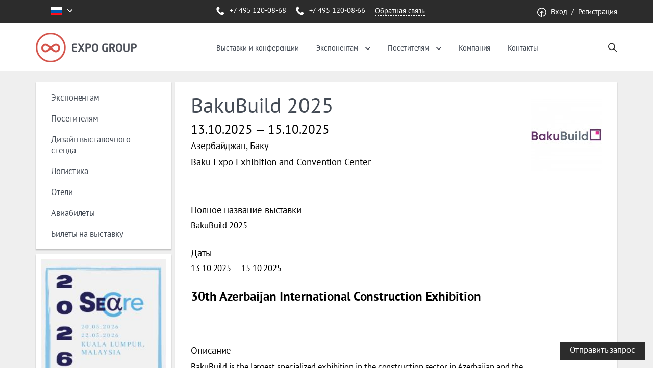

--- FILE ---
content_type: text/html; charset=UTF-8
request_url: https://expo-group.com/exhibitions/1715
body_size: 7084
content:
<!DOCTYPE html>
<html class="no-js no-touch" lang="ru">
	<head>
		<meta charset="utf-8">
		
		<meta http-equiv="X-UA-Compatible" content="IE=edge">
		<!-- <meta name="viewport" content="width=device-width, initial-scale=1"> -->
		<title>EXPO GROUP - Выставка</title>
		<meta name="DESCRIPTION" content="">
		<meta name="KEYWORDS" content="">
		<link rel="stylesheet" href="/staticcontent/css/mfp.css">
		<link rel="stylesheet" href="/staticcontent/css/style.css">
		<!--[if lte IE 9]><link rel="stylesheet" href="/staticcontent/css/ie.css"><![endif]-->

		<script src="/js/jquery.js" type="text/javascript" charset="utf-8"></script>
		<script src="/js/common.js" type="text/javascript" charset="utf-8"></script>
		<script src="/js/window.js" type="text/javascript" charset="utf-8"></script>
		<!-- http://realfavicongenerator.net/ -->
		<link rel="apple-touch-icon" sizes="180x180" href="/apple-touch-icon.png">
		<link rel="icon" type="image/png" href="/favicon-32x32.png" sizes="32x32">
		<link rel="icon" type="image/png" href="/favicon-16x16.png" sizes="16x16">
		<link rel="manifest" href="/manifest.json">
		<link rel="mask-icon" href="/safari-pinned-tab.svg" color="#5bbad5">
		<meta name="theme-color" content="#ffffff">
		
		<script src="/js/widgetcontroller.js" type="text/javascript" charset="utf-8"></script>		<script>window.wheader =  new widgetController("WHeader","wheader");window.wheader.logoutUser = function() { this.callphp('logoutUser',arguments);};window.wheader.changeLanguage = function() { this.callphp('changeLanguage',arguments);};window.wheader.refresh = function() { this.callphp('refresh',arguments);};window.wheader.search = function() { this.callphp('search',arguments);};window.wheader.setSign("f20fd441845ce810d0a98b21de8dcac7");window.exhibition =  new widgetController("WExhibition","exhibition");window.exhibition.addFavorite = function() { this.callphp('addFavorite',arguments);};window.exhibition.delFavorite = function() { this.callphp('delFavorite',arguments);};window.exhibition.setSign("74110612ea16e4fa3714c30fd19a2416");
$(document).ready(function() {});</script>
	
		<style id="inline_style"></style>
	</head>
	<body>
		<div class="page ">
			<div class="_area" id="_area_header"><div class="_widget" id="_widget_wheader">
<header class="header">
	<div class="header__bar">
		<div class="layout">
			<div class="header__lang">
				<div class="js-dropdown dropdown lang">
					<div class="js-dropdown__toggle dropdown__toogle lang__toogle"><div class="icon icon--flag-ru"></div></div>
					<div class="js-dropdown__container dropdown__container lang__container">
													<div class="lang__item" onclick="wheader.changeLanguage('eng');return false;">
								<div class="icon icon--flag-eng"></div>
							</div>
												<div class="lang__item" onclick="loadWindow('WINRequest', '3');return false;">
							<span style="color: #fff"><b>...</b></span>
						</div>
					</div>
				</div>
							</div>
			<div class="header__callback">
				<div class="phone"><div class="icon icon--phone"></div>+7 495 120-08-68</div>
				<div class="phone"><div class="icon icon--phone"></div>+7 495 120-08-66</div>
				<a href="#" onclick="loadWindow('WINRequest', '2');return false;" class="link link--dashed">Обратная связь</a>
			</div>
			<div class="header__cabinet">
									<a href="/login" class="user">
						<div class="user__pic">
							<div class="icon icon--login"></div>
						</div>
						<div class="user__name">Вход</div>
					</a>
					&nbsp;/&nbsp;
					<a href="/register" class="user">
						<div class="user__name">Регистрация</div>
					</a>
							</div>
		</div>
	</div>
	<div class="header__main">
		<div class="layout">
			<div class="header__logo">
				<a href="/" class="logo">
					<img src="/staticcontent/img/logo.png" alt="logo" srcset="/staticcontent/img/logo@2x.png 2x" class="logo__img">
				</a>
			</div>
			<nav class="nav">
				<div class="nav__item"><a href="/exhibitions" class="nav__link">Выставки и конференции</a></div>
				<div class="nav__item">
					<div class="js-dropdown dropdown">
						<a href="/services" class="nav__link">Экспонентам</a>
						<div class="js-dropdown__toggle dropdown__toogle"></div>
						<div class="js-dropdown__container dropdown__container nav__dropdown">
							<ul class="nav__items" id="services1_short">
								                                    																			   		<li class="nav__item"><a class="nav__link" href="/services/participate">Участие в выставке под ключ</a></li>
										                                    								                                    																			   		<li class="nav__item"><a class="nav__link" href="/services/consultation">Консультационные услуги</a></li>
										                                    								                                    																			   		<li class="nav__item"><a class="nav__link" href="/services/placebooking">Бронирование выставочной площади</a></li>
										                                    								                                    																			   		<li class="nav__item"><a class="nav__link" href="/services/standdesign">Дизайн выставочного стенда</a></li>
										                                    								                                    																			   		<li class="nav__item"><a class="nav__link" href="/services/standbiuld">Застройка выставочного стенда</a></li>
										                                    								                                    								                                    								                                    								                                    								                                    																			   		<li class="nav__item"><a class="nav__link" href="/services/logistics">Логистика</a></li>
										                                    								                                    																			   		<li class="nav__item"><a class="nav__link" href="/services/tickets">Билеты на выставку</a></li>
										                                    								                                    																			   		<li class="nav__item"><a class="nav__link" href="/services/visa">Визовая поддержка</a></li>
										                                    								                                    								                                    								                                    								                                    								                                    								                                    								                                    								                                    																					<li class="nav__item"><a class="nav__link" href="#" onclick="$('#services1_full').show();$('#services1_short').hide();return false;">Другие</a></li>
										                                    															</ul>
							<ul class="nav__items" id="services1_full" style="display: none">
																											<li class="nav__item"><a class="nav__link" href="/services/participate">Участие в выставке под ключ</a></li>
																																				<li class="nav__item"><a class="nav__link" href="/services/consultation">Консультационные услуги</a></li>
																																				<li class="nav__item"><a class="nav__link" href="/services/placebooking">Бронирование выставочной площади</a></li>
																																				<li class="nav__item"><a class="nav__link" href="/services/standdesign">Дизайн выставочного стенда</a></li>
																																				<li class="nav__item"><a class="nav__link" href="/services/standbiuld">Застройка выставочного стенда</a></li>
																																				<li class="nav__item"><a class="nav__link" href="//expo-book.com/services/exhibitors">Выставочные грузы</a></li>
																																				<li class="nav__item"><a class="nav__link" href="//expo-book.com/services/exhibitors">Презентационная техника</a></li>
																																				<li class="nav__item"><a class="nav__link" href="//expo-book.com/services/exhibitors">Электрооборудование и Электроприборы</a></li>
																																				<li class="nav__item"><a class="nav__link" href="//expo-book.com/services/exhibitors">Услуги связи</a></li>
																																				<li class="nav__item"><a class="nav__link" href="/services/logistics">Логистика</a></li>
																																				<li class="nav__item"><a class="nav__link" href="/services/tickets">Билеты на выставку</a></li>
																																				<li class="nav__item"><a class="nav__link" href="/services/visa">Визовая поддержка</a></li>
																																				<li class="nav__item"><a class="nav__link" href="/services/invitation">Приглашение для визы</a></li>
																																				<li class="nav__item"><a class="nav__link" href="//expo-book.com/services/exhibitors">Полиграфия и Печать</a></li>
																																				<li class="nav__item"><a class="nav__link" href="//expo-book.com/services/exhibitors">Флористика</a></li>
																																				<li class="nav__item"><a class="nav__link" href="//expo-book.com/services/exhibitors">Персонал (для работы на стендах)</a></li>
																																				<li class="nav__item"><a class="nav__link" href="//expo-book.com/services/exhibitors">Кейтеринг</a></li>
																																				<li class="nav__item"><a class="nav__link" href="//expo-book.com/services/exhibitors">Охрана</a></li>
																																				<li class="nav__item"><a class="nav__link" href="//expo-book.com/services/exhibitors">Клиниговые услуги</a></li>
																																									</ul>
						</div>
					</div>
				</div>
				<div class="nav__item">
					<div class="js-dropdown dropdown">
						<a href="/services/visitors" class="nav__link">Посетителям</a>
						<div class="js-dropdown__toggle dropdown__toogle"></div>
						<div class="js-dropdown__container dropdown__container nav__dropdown">
							<ul class="nav__items" id="services2_short">
																																						<li class="nav__item"><a class="nav__link" href="/services/visit">Посещение выставки под ключ</a></li>
																																																									<li class="nav__item"><a class="nav__link" href="/services/tickets">Билеты на выставку</a></li>
																																																									<li class="nav__item"><a class="nav__link" href="/services/hotel">Отели</a></li>
																																																									<li class="nav__item"><a class="nav__link" href="/services/avia">Авиабилеты</a></li>
																																																									<li class="nav__item"><a class="nav__link" href="/services/visa">Визовая поддержка</a></li>
																																																									<li class="nav__item"><a class="nav__link" href="/services/transfer">Транспортные услуги</a></li>
																																																									<li class="nav__item"><a class="nav__link" href="/services/translators">Переводчики</a></li>
																																																									<li class="nav__item"><a class="nav__link" href="/services/absenteetour">Заочное посещение выставки</a></li>
																																																																																																																																																																																<li class="nav__item"><a class="nav__link" href="#" onclick="$('#services2_full').show();$('#services2_short').hide();return false;">Другие</a></li>
																																		</ul>
							<ul class="nav__items" id="services2_full" style="display: none">
																											<li class="nav__item"><a class="nav__link" href="/services/visit">Посещение выставки под ключ</a></li>
																																				<li class="nav__item"><a class="nav__link" href="/services/tickets">Билеты на выставку</a></li>
																																				<li class="nav__item"><a class="nav__link" href="/services/hotel">Отели</a></li>
																																				<li class="nav__item"><a class="nav__link" href="/services/avia">Авиабилеты</a></li>
																																				<li class="nav__item"><a class="nav__link" href="/services/visa">Визовая поддержка</a></li>
																																				<li class="nav__item"><a class="nav__link" href="/services/transfer">Транспортные услуги</a></li>
																																				<li class="nav__item"><a class="nav__link" href="/services/translators">Переводчики</a></li>
																																				<li class="nav__item"><a class="nav__link" href="/services/absenteetour">Заочное посещение выставки</a></li>
																																				<li class="nav__item"><a class="nav__link" href="//expo-book.com/services/visitors">Каталог выставки</a></li>
																																				<li class="nav__item"><a class="nav__link" href="/services/invitation">Приглашение для визы</a></li>
																																				<li class="nav__item"><a class="nav__link" href="//expo-book.com/services/visitors">Курьерские услуги</a></li>
																																				<li class="nav__item"><a class="nav__link" href="//expo-book.com/services/visitors">VIP сервис в аэропортах</a></li>
																																				<li class="nav__item"><a class="nav__link" href="//expo-book.com/services/visitors">Транспорт-аренда</a></li>
																																				<li class="nav__item"><a class="nav__link" href="//expo-book.com/services/visitors">Гиды</a></li>
																																				<li class="nav__item"><a class="nav__link" href="//expo-book.com/services/visitors">Туристические услуги</a></li>
																																									</ul>
						</div>
					</div>
				</div>
				<div class="nav__item"><a href="/about" class="nav__link">Компания</a></div>
				<div class="nav__item"><a href="/contacts" class="nav__link">Контакты</a></div>
			</nav>
			<div class="header__search">
				<div class="search">
					<div class="search__toogle js-search-main-open"></div>
					<div class="search__field js-search-main-field">
						<form onsubmit="return false;">
							<input type="search" id="header_search" class="search__input" placeholder="Поиск выставок">
							<button onclick="wheader.search({
								'search' : encodeURIComponent($('#header_search').val()),
							})" type="submit" class="search__submit">Найти</button>
						</form>
					</div>
				</div>
			</div>
		</div>
	</div>
</header></div></div>			<main class="content">
				<div class="_area" id="_area_content"><div class="_widget" id="_widget_exhibition">
<style>
.expo__recount .group:last-child {
    background-color: #a8a8a8;
}
.group.timer {
    background: #d20001;
    padding: 20px 30px;
    color: #fff;
		text-align: center;
}
</style>
<div class="expo background-grey">
	<div class="expo__backdround expo__backdround--empty">
		<img src="http://expo-book.com/" alt="" class="expo__img" />
	</div>
	<div class="layout expo__content">
		<div class="expo__aside">
			<div class="nav nav-aside">
								<div class="nav__items">
	<div class="nav__item"><a href="/services" class="nav__link">Экспонентам</a></div>
	<div class="nav__item"><a href="/services" class="nav__link">Посетителям</a></div>
	<div class="nav__item"><a href="/services/standdesign" class="nav__link">Дизайн выставочного стенда</a></div>
	<div class="nav__item"><a href="/services/logistics" class="nav__link">Логистика</a></div>
	<div class="nav__item"><a href="/services/hotel" class="nav__link">Отели</a></div>
	<div class="nav__item"><a href="/services/avia" class="nav__link">Авиабилеты</a></div>
	<div class="nav__item"><a href="/services/tickets" class="nav__link">Билеты на выставку</a></div>
</div>			</div>
		</div>
		<div class="expo__main">
			<div class="expo__header">
				<h1 class="expo__title">BakuBuild 2025</h1>
				<div class="expo__date">13.10.2025 &mdash; 15.10.2025</div>
				<div class="expo__position">

					
					Азербайджан, Баку <br>Baku Expo Exhibition and Convention Center
				</div>
				<div class="expo__logo">
					<img src="http://expo-book.com/mediacontent/exhibitions/2019/3/th140_140_47aa95333fef27b2300afbb30f3c2299.jpg" alt="BakuBuild 2025" class="expo__img" />
				</div>
			</div>
			<div class="expo__body">
				<div class="group">
					<div class="group__title">Полное название выставки</div>
					<div class="group__content wysiwyg">BakuBuild 2025</div>
				</div>
				<div class="group">
					<div class="group__title">Даты</div>
					<div class="group__content wysiwyg">13.10.2025 &mdash; 15.10.2025</div>
				</div>
										<div class="group">
					<h2><p>30th Azerbaijan International Construction Exhibition</p></h2>
					<br>
				</div>
								<div class="group">
					<div class="group__title">Описание</div>
					<div class="group__content wysiwyg"><p>BakuBuild&nbsp;is the largest specialized exhibition in the construction sector in Azerbaijan and the Caucasus region. With a long-standing history, the exhibition serves as a gateway for innovative products and services in the construction industry to enter the local market. It provides a unique opportunity for face-to-face meetings with a targeted audience and facilitates on-site business development in a short timeframe.<br />
<br />
The event brings together local and international companies, manufacturers, architects, and industry professionals, showcasing the latest products, technologies, and advancements in construction, architecture, interior design, and building materials.<br />
<br />
BakuBuild&nbsp;is a premier platform for presenting cutting-edge technologies and achievements in the construction field. It plays a vital role in advancing Azerbaijan&rsquo;s construction industry, fostering investment, and building strong business connections.</p></div>
				</div>
				<div class="group">
					<div class="group__title">Индустриальные сектора</div>
										<div class="group__content wysiwyg"><a href="/exhibitions?i=11">Строительные Технологии, Материалы и Оборудование, Дизайн интерьера</a></div>
				</div>
				<div class="group">
					<div class="group__title">Тематика </div>
					<div class="group__content wysiwyg"></div>
				</div>
								<div class="group">
					<div class="group__title">Цифры и Факты</div>
				</div>
			</div>
			<div class="expo__recount">

					          		<div class="group">
						<div class="group__title">323</div>
						<div class="group__content wysiwyg">Экспонентов</div>
            	</div>
					

					
					

					          		<div class="group">
						<div class="group__title">8093</div>
						<div class="group__content wysiwyg">площадь выставки м<sup>2</sup></div>
            			</div>
					


					
					

										
					

			</div>

			<div class="group timer">
									<div class="group__content">Выставка завершила работу</div>
							</div>
		</div>
					<div class="expo__ads">
									<a href="https://expo-group.com/exhibitions/6836" class="expo__ad">
						<img src="/mediacontent/files/seacare.jpg" alt="" class="expo__img">
					</a>
									<a href="https://expo-group.com/exhibitions/3957" class="expo__ad">
						<img src="/mediacontent/files/china_metal_metallurgy.jpg" alt="" class="expo__img">
					</a>
									<a href="https://expo-group.com/exhibitions/170" class="expo__ad">
						<img src="/mediacontent/files/iran_oil_show.jpg" alt="" class="expo__img">
					</a>
									<a href="https://expo-group.com/exhibitions/1788" class="expo__ad">
						<img src="/mediacontent/files/steelfab.jpg" alt="" class="expo__img">
					</a>
									<a href="https://expo-group.com/exhibitions/1135" class="expo__ad">
						<img src="/mediacontent/files/rosupack.jpg" alt="" class="expo__img">
					</a>
									<a href="https://expo-group.com/exhibitions/5363" class="expo__ad">
						<img src="/mediacontent/files/mosbuild.jpg" alt="" class="expo__img">
					</a>
				

   	<script async src="//pagead2.googlesyndication.com/pagead/js/adsbygoogle.js"></script>
<!-- реклама 240 -->
<ins class="adsbygoogle"
     style="display:inline-block;width:240px;height:240px"
     data-ad-client="ca-pub-6727534011965515"
     data-ad-slot="8425797543"></ins>
<script>
(adsbygoogle = window.adsbygoogle || []).push({});
</script>
    

			</div>
			</div>
	<div class="layout">
		<div class="expo__nav">
			<div class="nav nav--plate">
				<div class="nav__item"><a href="/services" class="nav__link">Экспонентам</a></div>
				<div class="nav__item"><a href="/services" class="nav__link">Посетителям</a></div>
                <div class="nav__item"><a href="/services/standdesign" class="nav__link">Дизайн выставочного стенда</a></div>
                <div class="nav__item"><a href="/services/logistics" class="nav__link">Логистика</a></div>
                <div class="nav__item"><a href="/services/hotel" class="nav__link">Отели</a></div>
                <div class="nav__item"><a href="/services/avia" class="nav__link">Авиабилеты</a></div>
                <div class="nav__item"><a href="/services/tickets" class="nav__link">Билеты на выставку</a></div>
			</div>
		</div>
	</div>
</div>
</div><div class="_widget" id="_widget_exhibitionssimilar">	<div class="background-grey">
		<div class="layout">
			<div class="box box--5">
				<h2 class="box__title">Похожие выставки</h2>
				<div class="box__content">
					<div class="row">
													<div class="col-md-3 col-sm-6 col-xs-12">
								<a href="/exhibitions/2402" class="card card--plate">
									<div class="card__pic">
										<img src="http://expo-book.com/mediacontent/exhibitions/2025/7/th600_600_5eae8fb0f7b9f20047508b3207458c59.jpg" alt="Asia-Pacific Floor Fair 2026" class="card__img" />
									</div>
									<div class="card__title">Asia-Pacific Floor Fair 2026</div>
									<div class="catd__content">Строительные Технологии, Материалы и Оборудование, Дизайн интерьера, Напольные покрытия, Мебель, Дизайн Интерьера</div>
									<div class="card__date">
																					08.05.2025 &ndash; 10.05.2026																			</div>
								</a>
							</div>
													<div class="col-md-3 col-sm-6 col-xs-12">
								<a href="/exhibitions/236" class="card card--plate">
									<div class="card__pic">
										<img src="http://expo-book.com/mediacontent/exhibitions/2016/10/th600_600_1f7a088913b6f841a477942e12d5affe.jpg" alt="MIDEX 2026" class="card__img" />
									</div>
									<div class="card__title">MIDEX 2026</div>
									<div class="catd__content">Строительные Технологии, Материалы и Оборудование, Дизайн интерьера, Дизайн, Мебель, Дизайн Интерьера</div>
									<div class="card__date">
																					21.01.2026 &ndash; 24.01.2026																			</div>
								</a>
							</div>
													<div class="col-md-3 col-sm-6 col-xs-12">
								<a href="/exhibitions/8835" class="card card--plate">
									<div class="card__pic">
										<img src="http://expo-book.com/mediacontent/exhibitions/2025/7/th600_600_bd94aa55687b806d14f84edee7b5f88a.jpg" alt="IDFOMAN - Interior Design, Decor & Furniture Exhibition" class="card__img" />
									</div>
									<div class="card__title">IDFOMAN - Interior Design, Decor & Furniture Exhibition</div>
									<div class="catd__content">Строительные Технологии, Материалы и Оборудование, Дизайн интерьера, Дизайн, Электротехника, Электроника, Напольные покрытия, Мебель, Дизайн Интерьера, Подарки, Часы, Ювелирные изделия, Ремесла, индустрия Праздников, Металлические изделия, Инструменты, Товары и Техника для Дома, Стекло, Керамика, Промышленное оборудование, Обслуживание производства, Информационные и Коммуникационные Технологии, Программное обеспечение, Освещение, Технологии Освещения, Металлобработка, Сварка, Офисное оборудование, Канцелярские товары, Сантехника, Отопление, Охлаждение, Кондиционирование,технологии Вентиляции, Субконтрактинг, Одежда, текстиль для дома, Технический текстиль, Промышленные Выставки, Выставки товаров народного потребления, Деревообработка, Мебельная индустрия, Сервисная компания, </div>
									<div class="card__date">
																					01.02.2026 &ndash; 03.02.2026																			</div>
								</a>
							</div>
													<div class="col-md-3 col-sm-6 col-xs-12">
								<a href="/exhibitions/8061" class="card card--plate">
									<div class="card__pic">
										<img src="http://expo-book.com/mediacontent/exhibitions/2025/3/th600_600_ded965c3d62fcdb47fb5779c961f0d84.png" alt="SAUDI INTERIORS & FURNITURE EXPO 2026" class="card__img" />
									</div>
									<div class="card__title">SAUDI INTERIORS & FURNITURE EXPO 2026</div>
									<div class="catd__content">Строительные Технологии, Материалы и Оборудование, Дизайн интерьера, Мебель, Дизайн Интерьера</div>
									<div class="card__date">
																					02.02.2026 &ndash; 04.02.2026																			</div>
								</a>
							</div>
													<div class="col-md-3 col-sm-6 col-xs-12">
								<a href="/exhibitions/168" class="card card--plate">
									<div class="card__pic">
										<img src="http://expo-book.com/mediacontent/exhibitions/2019/10/th600_600_4e032ce6751ca5e4c0caa4c066e796cc.png" alt="UzBuild 2026" class="card__img" />
									</div>
									<div class="card__title">UzBuild 2026</div>
									<div class="catd__content">Строительные Технологии, Материалы и Оборудование, Дизайн интерьера, Дизайн, Напольные покрытия, Мебель, Дизайн Интерьера, Товары и Техника для Дома, Стекло, Керамика, Освещение, Технологии Освещения</div>
									<div class="card__date">
																					10.02.2026 &ndash; 12.02.2026																			</div>
								</a>
							</div>
													<div class="col-md-3 col-sm-6 col-xs-12">
								<a href="/exhibitions/2545" class="card card--plate">
									<div class="card__pic">
										<img src="http://expo-book.com/mediacontent/exhibitions/2021/5/th600_600_01735678d22cb8f33f38dc65a6f7a3a6.png" alt="BuildTech 2026" class="card__img" />
									</div>
									<div class="card__title">BuildTech 2026</div>
									<div class="catd__content">Строительные Технологии, Материалы и Оборудование, Дизайн интерьера</div>
									<div class="card__date">
																					10.02.2026 &ndash; 12.02.2026																			</div>
								</a>
							</div>
													<div class="col-md-3 col-sm-6 col-xs-12">
								<a href="/exhibitions/9028" class="card card--plate">
									<div class="card__pic">
										<img src="http://expo-book.com/mediacontent/exhibitions/2025/11/th600_600_7739d6aecd4a9752ec6e58aa34f8378f.jpg" alt="YugBuild 2026" class="card__img" />
									</div>
									<div class="card__title">YugBuild 2026</div>
									<div class="catd__content">Строительные Технологии, Материалы и Оборудование, Дизайн интерьера</div>
									<div class="card__date">
																					24.02.2026 &ndash; 27.02.2026																			</div>
								</a>
							</div>
													<div class="col-md-3 col-sm-6 col-xs-12">
								<a href="/exhibitions/644" class="card card--plate">
									<div class="card__pic">
										<img src="http://expo-book.com/mediacontent/exhibitions/2017/3/th600_600_b0c1c694544368d38859bdf577a66820.jpg" alt="Light Middle East 2026" class="card__img" />
									</div>
									<div class="card__title">Light Middle East 2026</div>
									<div class="catd__content">Строительные Технологии, Материалы и Оборудование, Дизайн интерьера, Освещение, Технологии Освещения</div>
									<div class="card__date">
																					07.03.2026 &ndash; 12.03.2026																			</div>
								</a>
							</div>
													<div class="col-md-3 col-sm-6 col-xs-12">
								<a href="/exhibitions/8667" class="card card--plate">
									<div class="card__pic">
										<img src="http://expo-book.com/mediacontent/exhibitions/2025/4/th600_600_c0a486ff41c95fa2e94145a5309c2a38.gif" alt="Installer Live Queensland 2026" class="card__img" />
									</div>
									<div class="card__title">Installer Live Queensland 2026</div>
									<div class="catd__content">Строительные Технологии, Материалы и Оборудование, Дизайн интерьера, Обучение, Бизнес Start-up</div>
									<div class="card__date">
																					17.03.2026 &ndash; 18.03.2026																			</div>
								</a>
							</div>
											</div>
				</div>
			</div>
		</div>
	</div>
</div></div>			</main>
			<div class="_area" id="_area_footer"><div class="_widget" id="_widget_wfooter"><footer class="footer">
	<div class="layout">
		<nav class="nav row">
			<div class="col-md-3 col-sm-6 col-xs-12">
				<div class="nav__items">
					<div class="nav__title">Адрес:</div>
					<div class="nav__item">117997, Россия,  Москва, Нахимовский проспект, 32</div>
				</div>
				<div class="nav__items">
					<div class="nav__title">Телефоны:</div>
					<div class="nav__item"><span>+7 495 120-08-68<br />+7 495 120-08-66</span></div>
				</div>
				<div class="clearfix"></div>
				<div class="nav__items">
					<div class="nav__item"><a href="/termsofuse" class="link">Пользовательское соглашение</a></div>
					<div class="nav__item"><a href="#" onclick="loadWindow('WINRequest', '2');return false;" class="link link--dashed">Обратная связь</a></div>
				</div>
			</div>
			<div class="col-md-3 col-sm-6 col-xs-12">
				<div class="nav__items">
					<a href="/services" class="nav__title">Экспонентам</a>
					                        						    <div class="nav__item"><a href="/services/participate" class="nav__link">Участие в выставке под ключ</a></div>
                        					                        						    <div class="nav__item"><a href="/services/consultation" class="nav__link">Консультационные услуги</a></div>
                        					                        						    <div class="nav__item"><a href="/services/placebooking" class="nav__link">Бронирование выставочной площади</a></div>
                        					                        						    <div class="nav__item"><a href="/services/standdesign" class="nav__link">Дизайн выставочного стенда</a></div>
                        					                        						    <div class="nav__item"><a href="/services/standbiuld" class="nav__link">Застройка выставочного стенда</a></div>
                        					                        					                        					                        					                        					                        						    <div class="nav__item"><a href="/services/logistics" class="nav__link">Логистика</a></div>
                        					                        						    <div class="nav__item"><a href="/services/tickets" class="nav__link">Билеты на выставку</a></div>
                        					                        						    <div class="nav__item"><a href="/services/visa" class="nav__link">Визовая поддержка</a></div>
                        					                        					                        					                        					                        					                        					                        					                        					                        						    <div class="nav__item"><a href="/services" class="nav__link">Другие</a></div>
                        									</div>
			</div>
			<div class="col-md-3 col-sm-6 col-xs-12">
				<div class="nav__items">
					<a href="/services/visitors" class="nav__title">Посетителям</a>
					                        						    <div class="nav__item"><a href="/services/visit" class="nav__link">Посещение выставки под ключ</a></div>
                        					                        						    <div class="nav__item"><a href="/services/tickets" class="nav__link">Билеты на выставку</a></div>
                        					                        						    <div class="nav__item"><a href="/services/hotel" class="nav__link">Отели</a></div>
                        					                        						    <div class="nav__item"><a href="/services/avia" class="nav__link">Авиабилеты</a></div>
                        					                        						    <div class="nav__item"><a href="/services/visa" class="nav__link">Визовая поддержка</a></div>
                        					                        						    <div class="nav__item"><a href="/services/transfer" class="nav__link">Транспортные услуги</a></div>
                        					                        						    <div class="nav__item"><a href="/services/translators" class="nav__link">Переводчики</a></div>
                        					                        						    <div class="nav__item"><a href="/services/absenteetour" class="nav__link">Заочное посещение выставки</a></div>
                        					                        					                        					                        					                        					                        					                        					                        					                        						    <div class="nav__item"><a href="/services/visitors" class="nav__link">Другие</a></div>
                        									</div>
			</div>
			<div class="col-md-3 col-sm-6 col-xs-12">
				<div class="nav__items">
					<div class="nav__title">Компания</div>
					<div class="nav__item"><a href="/news" class="nav__link">Пресс-центр</a></div>
					<div class="nav__item"><a href="/reviews" class="nav__link">Отзывы</a></div>
					<div class="nav__item"><a href="/portfolio" class="nav__link">Портфолио</a></div>
					<div class="nav__item"><a href="/contacts" class="nav__link">Контакты</a></div>
				</div>
							</div>
			<div class="footer__copyright">
				&copy; 1999-2026 <a href="/" class="link link--minor">expo-group.com</a><br />
				Все права защищены. Использование материалов возможно только со ссылкой на expo-group.com 			</div>
		</nav>
	</div>
</footer>
<div class="floatLink">
	<a href="#" onclick="loadWindow('WINRequest', '2');return false;" class="link link--dashed">Отправить запрос</a>
</div>
<script type="text/javascript">
	function googleTranslateElementInit() {
		new google.translate.TranslateElement({pageLanguage: 'ru', layout: google.translate.TranslateElement.InlineLayout.HORIZONTAL, autoDisplay: false, multilanguagePage: true}, 'google_translate_element');
	}
</script><script type="text/javascript" src="//translate.google.com/translate_a/element.js?cb=googleTranslateElementInit"></script>
<!-- /TRANSLATE -->
<!-- Yandex.Metrika counter -->
<script type="text/javascript" >
    (function (d, w, c) {
        (w[c] = w[c] || []).push(function() {
            try {
                w.yaCounter48227096 = new Ya.Metrika({
                    id:48227096,
                    clickmap:true,
                    trackLinks:true,
                    accurateTrackBounce:true
                });
            } catch(e) { }
        });

        var n = d.getElementsByTagName("script")[0],
            s = d.createElement("script"),
            f = function () { n.parentNode.insertBefore(s, n); };
        s.type = "text/javascript";
        s.async = true;
        s.src = "https://mc.yandex.ru/metrika/watch.js";

        if (w.opera == "[object Opera]") {
            d.addEventListener("DOMContentLoaded", f, false);
        } else { f(); }
    })(document, window, "yandex_metrika_callbacks");
</script>
<noscript><div><img src="https://mc.yandex.ru/watch/48227096" style="position:absolute; left:-9999px;" alt="" /></div></noscript>
<!-- /Yandex.Metrika counter -->
</div></div>		</div>
		<script src="/staticcontent/js/scripts.js"></script>
	</body>
</html>

--- FILE ---
content_type: text/html; charset=utf-8
request_url: https://www.google.com/recaptcha/api2/aframe
body_size: 268
content:
<!DOCTYPE HTML><html><head><meta http-equiv="content-type" content="text/html; charset=UTF-8"></head><body><script nonce="APSHf9fOlW6k7Whd35kEmA">/** Anti-fraud and anti-abuse applications only. See google.com/recaptcha */ try{var clients={'sodar':'https://pagead2.googlesyndication.com/pagead/sodar?'};window.addEventListener("message",function(a){try{if(a.source===window.parent){var b=JSON.parse(a.data);var c=clients[b['id']];if(c){var d=document.createElement('img');d.src=c+b['params']+'&rc='+(localStorage.getItem("rc::a")?sessionStorage.getItem("rc::b"):"");window.document.body.appendChild(d);sessionStorage.setItem("rc::e",parseInt(sessionStorage.getItem("rc::e")||0)+1);localStorage.setItem("rc::h",'1769150646745');}}}catch(b){}});window.parent.postMessage("_grecaptcha_ready", "*");}catch(b){}</script></body></html>

--- FILE ---
content_type: text/css
request_url: https://expo-group.com/staticcontent/css/style.css
body_size: 23804
content:
/*! normalize.css v4.1.1 | MIT License | github.com/necolas/normalize.css */
/**
 * 1. Change the default font family in all browsers (opinionated).
 * 2. Prevent adjustments of font size after orientation changes in IE and iOS.
 */
html {
  font-family: sans-serif;
  /* 1 */
  -ms-text-size-adjust: 100%;
  /* 2 */
  -webkit-text-size-adjust: 100%;
  /* 2 */ }

/**
 * Remove the margin in all browsers (opinionated).
 */
body {
  margin: 0; }

/* HTML5 display definitions
   ========================================================================== */
/**
 * Add the correct display in IE 9-.
 * 1. Add the correct display in Edge, IE, and Firefox.
 * 2. Add the correct display in IE.
 */
article,
aside,
details,
figcaption,
figure,
footer,
header,
main,
menu,
nav,
section,
summary {
  /* 1 */
  display: block; }

/**
 * Add the correct display in IE 9-.
 */
audio,
canvas,
progress,
video {
  display: inline-block; }

/**
 * Add the correct display in iOS 4-7.
 */
audio:not([controls]) {
  display: none;
  height: 0; }

/**
 * Add the correct vertical alignment in Chrome, Firefox, and Opera.
 */
progress {
  vertical-align: baseline; }

/**
 * Add the correct display in IE 10-.
 * 1. Add the correct display in IE.
 */
template,
[hidden] {
  display: none; }

/* Links
   ========================================================================== */
/**
 * 1. Remove the gray background on active links in IE 10.
 * 2. Remove gaps in links underline in iOS 8+ and Safari 8+.
 */
a {
  background-color: transparent;
  /* 1 */
  -webkit-text-decoration-skip: objects;
  /* 2 */ }

/**
 * Remove the outline on focused links when they are also active or hovered
 * in all browsers (opinionated).
 */
a:active,
a:hover {
  outline-width: 0; }

/* Text-level semantics
   ========================================================================== */
/**
 * 1. Remove the bottom border in Firefox 39-.
 * 2. Add the correct text decoration in Chrome, Edge, IE, Opera, and Safari.
 */
abbr[title] {
  border-bottom: none;
  /* 1 */
  text-decoration: underline;
  /* 2 */
  text-decoration: underline dotted;
  /* 2 */ }

/**
 * Prevent the duplicate application of `bolder` by the next rule in Safari 6.
 */
b,
strong {
  font-weight: inherit; }

/**
 * Add the correct font weight in Chrome, Edge, and Safari.
 */
b,
strong {
  font-weight: bolder; }

/**
 * Add the correct font style in Android 4.3-.
 */
dfn {
  font-style: italic; }

/**
 * Correct the font size and margin on `h1` elements within `section` and
 * `article` contexts in Chrome, Firefox, and Safari.
 */
h1 {
  font-size: 2em;
  margin: 0.67em 0; }

/**
 * Add the correct background and color in IE 9-.
 */
mark {
  background-color: #ff0;
  color: #000; }

/**
 * Add the correct font size in all browsers.
 */
small {
  font-size: 80%; }

/**
 * Prevent `sub` and `sup` elements from affecting the line height in
 * all browsers.
 */
sub,
sup {
  font-size: 75%;
  line-height: 0;
  position: relative;
  vertical-align: baseline; }

sub {
  bottom: -0.25em; }

sup {
  top: -0.5em; }

/* Embedded content
   ========================================================================== */
/**
 * Remove the border on images inside links in IE 10-.
 */
img {
  border-style: none;
  vertical-align: middle; }

/**
 * Hide the overflow in IE.
 */
svg:not(:root) {
  overflow: hidden; }

/* Grouping content
   ========================================================================== */
/**
 * 1. Correct the inheritance and scaling of font size in all browsers.
 * 2. Correct the odd `em` font sizing in all browsers.
 */
code,
kbd,
pre,
samp {
  font-family: monospace, monospace;
  /* 1 */
  font-size: 1em;
  /* 2 */ }

/**
 * Add the correct margin in IE 8.
 */
figure {
  margin: 1em 40px; }

/**
 * 1. Add the correct box sizing in Firefox.
 * 2. Show the overflow in Edge and IE.
 */
hr {
  box-sizing: content-box;
  /* 1 */
  height: 0;
  /* 1 */
  overflow: visible;
  /* 2 */ }

/* Forms
   ========================================================================== */
/**
 * 1. Change font properties to `inherit` in all browsers (opinionated).
 * 2. Remove the margin in Firefox and Safari.
 */
button,
input,
select,
textarea {
  font: inherit;
  /* 1 */
  margin: 0;
  /* 2 */ }

/**
 * Restore the font weight unset by the previous rule.
 */
optgroup {
  font-weight: bold; }

/**
 * Show the overflow in IE.
 * 1. Show the overflow in Edge.
 */
button,
input {
  /* 1 */
  overflow: visible; }

/**
 * Remove the inheritance of text transform in Edge, Firefox, and IE.
 * 1. Remove the inheritance of text transform in Firefox.
 */
button,
select {
  /* 1 */
  text-transform: none; }

/**
 * 1. Prevent a WebKit bug where (2) destroys native `audio` and `video`
 *    controls in Android 4.
 * 2. Correct the inability to style clickable types in iOS and Safari.
 */
button,
html [type="button"],
[type="reset"],
[type="submit"] {
  -webkit-appearance: button;
  /* 2 */ }

/**
 * Remove the inner border and padding in Firefox.
 */
button::-moz-focus-inner,
[type="button"]::-moz-focus-inner,
[type="reset"]::-moz-focus-inner,
[type="submit"]::-moz-focus-inner {
  border-style: none;
  padding: 0; }

/**
 * Restore the focus styles unset by the previous rule.
 */
button:-moz-focusring,
[type="button"]:-moz-focusring,
[type="reset"]:-moz-focusring,
[type="submit"]:-moz-focusring {
  outline: 1px dotted ButtonText; }

/**
 * Change the border, margin, and padding in all browsers (opinionated).
 */
fieldset {
  border: 1px solid #c0c0c0;
  margin: 0 2px;
  padding: 0.35em 0.625em 0.75em; }

/**
 * 1. Correct the text wrapping in Edge and IE.
 * 2. Correct the color inheritance from `fieldset` elements in IE.
 * 3. Remove the padding so developers are not caught out when they zero out
 *    `fieldset` elements in all browsers.
 */
legend {
  box-sizing: border-box;
  /* 1 */
  color: inherit;
  /* 2 */
  display: table;
  /* 1 */
  max-width: 100%;
  /* 1 */
  padding: 0;
  /* 3 */
  white-space: normal;
  /* 1 */ }

/**
 * Remove the default vertical scrollbar in IE.
 */
textarea {
  overflow: auto; }

/**
 * 1. Add the correct box sizing in IE 10-.
 * 2. Remove the padding in IE 10-.
 */
[type="checkbox"],
[type="radio"] {
  box-sizing: border-box;
  /* 1 */
  padding: 0;
  /* 2 */ }

/**
 * Correct the cursor style of increment and decrement buttons in Chrome.
 */
[type="number"]::-webkit-inner-spin-button,
[type="number"]::-webkit-outer-spin-button {
  height: auto; }

/**
 * 1. Correct the odd appearance in Chrome and Safari.
 * 2. Correct the outline style in Safari.
 */
[type="search"] {
  -webkit-appearance: textfield;
  /* 1 */
  outline-offset: -2px;
  /* 2 */ }

/**
 * Remove the inner padding and cancel buttons in Chrome and Safari on OS X.
 */
[type="search"]::-webkit-search-cancel-button,
[type="search"]::-webkit-search-decoration {
  -webkit-appearance: none; }

/**
 * Correct the text style of placeholders in Chrome, Edge, and Safari.
 */
::-webkit-input-placeholder {
  color: inherit;
  opacity: 0.54; }

/**
 * 1. Correct the inability to style clickable types in iOS and Safari.
 * 2. Change font properties to `inherit` in Safari.
 */
::-webkit-file-upload-button {
  -webkit-appearance: button;
  /* 1 */
  font: inherit;
  /* 2 */ }

/*
SCSS variables are information about icon's compiled state, stored under its original file name

.icon-home {
  width: $icon-home-width;
}

The large array-like variables contain all information about a single icon
$icon-home: x y offset_x offset_y width height total_width total_height image_path;

At the bottom of this section, we provide information about the spritesheet itself
$spritesheet: width height image $spritesheet-sprites;
*/
/*
These "retina group" variables are mappings for the naming and pairing of normal and retina sprites.

The list formatted variables are intended for mixins like `retina-sprite` and `retina-sprites`.
*/
/*
The provided mixins are intended to be used with the array-like variables

.icon-home {
  @include sprite-width($icon-home);
}

.icon-email {
  @include sprite($icon-email);
}

Example usage in HTML:

`display: block` sprite:
<div class="icon-home"></div>

To change `display` (e.g. `display: inline-block;`), we suggest using a common CSS class:

// CSS
.icon {
  display: inline-block;
}

// HTML
<i class="icon icon-home"></i>
*/
/*
The `retina-sprite` mixin sets up rules and a media query for a sprite/retina sprite.
  It should be used with a "retina group" variable.

The media query is from CSS Tricks: https://css-tricks.com/snippets/css/retina-display-media-query/

$icon-home-group: ('icon-home', $icon-home, $icon-home-2x, );

.icon-home {
  @include retina-sprite($icon-home-group);
}
*/
/*
The `sprites` mixin generates identical output to the CSS template
  but can be overridden inside of SCSS

@include sprites($spritesheet-sprites);
*/
/*
The `retina-sprites` mixin generates a CSS rule and media query for retina groups
  This yields the same output as CSS retina template but can be overridden in SCSS

@include retina-sprites($retina-groups);
*/
/*!
 * Bootstrap v3.3.5 (http://getbootstrap.com)
 * Copyright 2011-2016 Twitter, Inc.
 * Licensed under MIT (https://github.com/twbs/bootstrap/blob/master/LICENSE)
 */
/*!
 * Generated using the Bootstrap Customizer (http://getbootstrap.com/customize/?id=3eff0d67e3809e28a8675ffd7d3d3b0a)
 * Config saved to config.json and https://gist.github.com/3eff0d67e3809e28a8675ffd7d3d3b0a
 */
/*!
 * Bootstrap v3.3.6 (http://getbootstrap.com)
 * Copyright 2011-2015 Twitter, Inc.
 * Licensed under MIT (https://github.com/twbs/bootstrap/blob/master/LICENSE)
 */
[role="button"] {
  cursor: pointer; }

.container {
  margin-right: auto;
  margin-left: auto;
  padding-left: 15px;
  padding-right: 15px; }

@media (min-width: 768px) {
  .container {
    width: 750px; } }

@media (min-width: 992px) {
  .container {
    width: 970px; } }

@media (min-width: 1200px) {
  .container {
    width: 1170px; } }

.container-fluid {
  margin-right: auto;
  margin-left: auto;
  padding-left: 15px;
  padding-right: 15px; }

.row {
  margin-left: -15px;
  margin-right: -15px;
  margin-bottom: -15px;
  font-size: 0; }

.col-xs-1, .col-sm-1, .col-md-1, .col-lg-1, .col-xs-2, .col-sm-2, .col-md-2, .col-lg-2, .col-xs-3, .col-sm-3, .col-md-3, .col-lg-3, .col-xs-4, .col-sm-4, .col-md-4, .col-lg-4, .col-xs-5, .col-sm-5, .col-md-5, .col-lg-5, .col-xs-6, .col-sm-6, .col-md-6, .col-lg-6, .col-xs-7, .col-sm-7, .col-md-7, .col-lg-7, .col-xs-8, .col-sm-8, .col-md-8, .col-lg-8, .col-xs-9, .col-sm-9, .col-md-9, .col-lg-9, .col-xs-10, .col-sm-10, .col-md-10, .col-lg-10, .col-xs-11, .col-sm-11, .col-md-11, .col-lg-11, .col-xs-12, .col-sm-12, .col-md-12, .col-lg-12 {
  position: relative;
  min-height: 1px;
  padding-left: 15px;
  padding-right: 15px;
  padding-bottom: 15px; }

.col-xs-1, .col-xs-2, .col-xs-3, .col-xs-4, .col-xs-5, .col-xs-6, .col-xs-7, .col-xs-8, .col-xs-9, .col-xs-10, .col-xs-11, .col-xs-12 {
  display: inline-block;
  vertical-align: top;
  font-size: 16px; }

.col-xs-12 {
  width: 100%; }

.col-xs-11 {
  width: 91.66666667%; }

.col-xs-10 {
  width: 83.33333333%; }

.col-xs-9 {
  width: 75%; }

.col-xs-8 {
  width: 66.66666667%; }

.col-xs-7 {
  width: 58.33333333%; }

.col-xs-6 {
  width: 50%; }

.col-xs-5 {
  width: 41.66666667%; }

.col-xs-4 {
  width: 33.33333333%; }

.col-xs-3 {
  width: 25%; }

.col-xs-2 {
  width: 16.66666667%; }

.col-xs-1 {
  width: 8.33333333%; }

.col-xs-pull-12 {
  right: 100%; }

.col-xs-pull-11 {
  right: 91.66666667%; }

.col-xs-pull-10 {
  right: 83.33333333%; }

.col-xs-pull-9 {
  right: 75%; }

.col-xs-pull-8 {
  right: 66.66666667%; }

.col-xs-pull-7 {
  right: 58.33333333%; }

.col-xs-pull-6 {
  right: 50%; }

.col-xs-pull-5 {
  right: 41.66666667%; }

.col-xs-pull-4 {
  right: 33.33333333%; }

.col-xs-pull-3 {
  right: 25%; }

.col-xs-pull-2 {
  right: 16.66666667%; }

.col-xs-pull-1 {
  right: 8.33333333%; }

.col-xs-pull-0 {
  right: auto; }

.col-xs-push-12 {
  left: 100%; }

.col-xs-push-11 {
  left: 91.66666667%; }

.col-xs-push-10 {
  left: 83.33333333%; }

.col-xs-push-9 {
  left: 75%; }

.col-xs-push-8 {
  left: 66.66666667%; }

.col-xs-push-7 {
  left: 58.33333333%; }

.col-xs-push-6 {
  left: 50%; }

.col-xs-push-5 {
  left: 41.66666667%; }

.col-xs-push-4 {
  left: 33.33333333%; }

.col-xs-push-3 {
  left: 25%; }

.col-xs-push-2 {
  left: 16.66666667%; }

.col-xs-push-1 {
  left: 8.33333333%; }

.col-xs-push-0 {
  left: auto; }

.col-xs-offset-12 {
  margin-left: 100%; }

.col-xs-offset-11 {
  margin-left: 91.66666667%; }

.col-xs-offset-10 {
  margin-left: 83.33333333%; }

.col-xs-offset-9 {
  margin-left: 75%; }

.col-xs-offset-8 {
  margin-left: 66.66666667%; }

.col-xs-offset-7 {
  margin-left: 58.33333333%; }

.col-xs-offset-6 {
  margin-left: 50%; }

.col-xs-offset-5 {
  margin-left: 41.66666667%; }

.col-xs-offset-4 {
  margin-left: 33.33333333%; }

.col-xs-offset-3 {
  margin-left: 25%; }

.col-xs-offset-2 {
  margin-left: 16.66666667%; }

.col-xs-offset-1 {
  margin-left: 8.33333333%; }

.col-xs-offset-0 {
  margin-left: 0%; }

@media (min-width: 768px) {
  .col-sm-1, .col-sm-2, .col-sm-3, .col-sm-4, .col-sm-5, .col-sm-6, .col-sm-7, .col-sm-8, .col-sm-9, .col-sm-10, .col-sm-11, .col-sm-12 {
    display: inline-block;
    vertical-align: top;
    font-size: 16px; }
  .col-sm-12 {
    width: 100%; }
  .col-sm-11 {
    width: 91.66666667%; }
  .col-sm-10 {
    width: 83.33333333%; }
  .col-sm-9 {
    width: 75%; }
  .col-sm-8 {
    width: 66.66666667%; }
  .col-sm-7 {
    width: 58.33333333%; }
  .col-sm-6 {
    width: 50%; }
  .col-sm-5 {
    width: 41.66666667%; }
  .col-sm-4 {
    width: 33.33333333%; }
  .col-sm-3 {
    width: 25%; }
  .col-sm-2 {
    width: 16.66666667%; }
  .col-sm-1 {
    width: 8.33333333%; }
  .col-sm-pull-12 {
    right: 100%; }
  .col-sm-pull-11 {
    right: 91.66666667%; }
  .col-sm-pull-10 {
    right: 83.33333333%; }
  .col-sm-pull-9 {
    right: 75%; }
  .col-sm-pull-8 {
    right: 66.66666667%; }
  .col-sm-pull-7 {
    right: 58.33333333%; }
  .col-sm-pull-6 {
    right: 50%; }
  .col-sm-pull-5 {
    right: 41.66666667%; }
  .col-sm-pull-4 {
    right: 33.33333333%; }
  .col-sm-pull-3 {
    right: 25%; }
  .col-sm-pull-2 {
    right: 16.66666667%; }
  .col-sm-pull-1 {
    right: 8.33333333%; }
  .col-sm-pull-0 {
    right: auto; }
  .col-sm-push-12 {
    left: 100%; }
  .col-sm-push-11 {
    left: 91.66666667%; }
  .col-sm-push-10 {
    left: 83.33333333%; }
  .col-sm-push-9 {
    left: 75%; }
  .col-sm-push-8 {
    left: 66.66666667%; }
  .col-sm-push-7 {
    left: 58.33333333%; }
  .col-sm-push-6 {
    left: 50%; }
  .col-sm-push-5 {
    left: 41.66666667%; }
  .col-sm-push-4 {
    left: 33.33333333%; }
  .col-sm-push-3 {
    left: 25%; }
  .col-sm-push-2 {
    left: 16.66666667%; }
  .col-sm-push-1 {
    left: 8.33333333%; }
  .col-sm-push-0 {
    left: auto; }
  .col-sm-offset-12 {
    margin-left: 100%; }
  .col-sm-offset-11 {
    margin-left: 91.66666667%; }
  .col-sm-offset-10 {
    margin-left: 83.33333333%; }
  .col-sm-offset-9 {
    margin-left: 75%; }
  .col-sm-offset-8 {
    margin-left: 66.66666667%; }
  .col-sm-offset-7 {
    margin-left: 58.33333333%; }
  .col-sm-offset-6 {
    margin-left: 50%; }
  .col-sm-offset-5 {
    margin-left: 41.66666667%; }
  .col-sm-offset-4 {
    margin-left: 33.33333333%; }
  .col-sm-offset-3 {
    margin-left: 25%; }
  .col-sm-offset-2 {
    margin-left: 16.66666667%; }
  .col-sm-offset-1 {
    margin-left: 8.33333333%; }
  .col-sm-offset-0 {
    margin-left: 0%; } }

@media (min-width: 992px) {
  .col-md-1, .col-md-2, .col-md-3, .col-md-4, .col-md-5, .col-md-6, .col-md-7, .col-md-8, .col-md-9, .col-md-10, .col-md-11, .col-md-12 {
    display: inline-block;
    vertical-align: top;
    font-size: 16px; }
  .col-md-12 {
    width: 100%; }
  .col-md-11 {
    width: 91.66666667%; }
  .col-md-10 {
    width: 83.33333333%; }
  .col-md-9 {
    width: 75%; }
  .col-md-8 {
    width: 66.66666667%; }
  .col-md-7 {
    width: 58.33333333%; }
  .col-md-6 {
    width: 50%; }
  .col-md-5 {
    width: 41.66666667%; }
  .col-md-4 {
    width: 33.33333333%; }
  .col-md-3 {
    width: 25%; }
  .col-md-2 {
    width: 16.66666667%; }
  .col-md-1 {
    width: 8.33333333%; }
  .col-md-pull-12 {
    right: 100%; }
  .col-md-pull-11 {
    right: 91.66666667%; }
  .col-md-pull-10 {
    right: 83.33333333%; }
  .col-md-pull-9 {
    right: 75%; }
  .col-md-pull-8 {
    right: 66.66666667%; }
  .col-md-pull-7 {
    right: 58.33333333%; }
  .col-md-pull-6 {
    right: 50%; }
  .col-md-pull-5 {
    right: 41.66666667%; }
  .col-md-pull-4 {
    right: 33.33333333%; }
  .col-md-pull-3 {
    right: 25%; }
  .col-md-pull-2 {
    right: 16.66666667%; }
  .col-md-pull-1 {
    right: 8.33333333%; }
  .col-md-pull-0 {
    right: auto; }
  .col-md-push-12 {
    left: 100%; }
  .col-md-push-11 {
    left: 91.66666667%; }
  .col-md-push-10 {
    left: 83.33333333%; }
  .col-md-push-9 {
    left: 75%; }
  .col-md-push-8 {
    left: 66.66666667%; }
  .col-md-push-7 {
    left: 58.33333333%; }
  .col-md-push-6 {
    left: 50%; }
  .col-md-push-5 {
    left: 41.66666667%; }
  .col-md-push-4 {
    left: 33.33333333%; }
  .col-md-push-3 {
    left: 25%; }
  .col-md-push-2 {
    left: 16.66666667%; }
  .col-md-push-1 {
    left: 8.33333333%; }
  .col-md-push-0 {
    left: auto; }
  .col-md-offset-12 {
    margin-left: 100%; }
  .col-md-offset-11 {
    margin-left: 91.66666667%; }
  .col-md-offset-10 {
    margin-left: 83.33333333%; }
  .col-md-offset-9 {
    margin-left: 75%; }
  .col-md-offset-8 {
    margin-left: 66.66666667%; }
  .col-md-offset-7 {
    margin-left: 58.33333333%; }
  .col-md-offset-6 {
    margin-left: 50%; }
  .col-md-offset-5 {
    margin-left: 41.66666667%; }
  .col-md-offset-4 {
    margin-left: 33.33333333%; }
  .col-md-offset-3 {
    margin-left: 25%; }
  .col-md-offset-2 {
    margin-left: 16.66666667%; }
  .col-md-offset-1 {
    margin-left: 8.33333333%; }
  .col-md-offset-0 {
    margin-left: 0%; } }

@media (min-width: 1200px) {
  .col-lg-1, .col-lg-2, .col-lg-3, .col-lg-4, .col-lg-5, .col-lg-6, .col-lg-7, .col-lg-8, .col-lg-9, .col-lg-10, .col-lg-11, .col-lg-12 {
    display: inline-block;
    vertical-align: top;
    font-size: 16px; }
  .col-lg-12 {
    width: 100%; }
  .col-lg-11 {
    width: 91.66666667%; }
  .col-lg-10 {
    width: 83.33333333%; }
  .col-lg-9 {
    width: 75%; }
  .col-lg-8 {
    width: 66.66666667%; }
  .col-lg-7 {
    width: 58.33333333%; }
  .col-lg-6 {
    width: 50%; }
  .col-lg-5 {
    width: 41.66666667%; }
  .col-lg-4 {
    width: 33.33333333%; }
  .col-lg-3 {
    width: 25%; }
  .col-lg-2 {
    width: 16.66666667%; }
  .col-lg-1 {
    width: 8.33333333%; }
  .col-lg-pull-12 {
    right: 100%; }
  .col-lg-pull-11 {
    right: 91.66666667%; }
  .col-lg-pull-10 {
    right: 83.33333333%; }
  .col-lg-pull-9 {
    right: 75%; }
  .col-lg-pull-8 {
    right: 66.66666667%; }
  .col-lg-pull-7 {
    right: 58.33333333%; }
  .col-lg-pull-6 {
    right: 50%; }
  .col-lg-pull-5 {
    right: 41.66666667%; }
  .col-lg-pull-4 {
    right: 33.33333333%; }
  .col-lg-pull-3 {
    right: 25%; }
  .col-lg-pull-2 {
    right: 16.66666667%; }
  .col-lg-pull-1 {
    right: 8.33333333%; }
  .col-lg-pull-0 {
    right: auto; }
  .col-lg-push-12 {
    left: 100%; }
  .col-lg-push-11 {
    left: 91.66666667%; }
  .col-lg-push-10 {
    left: 83.33333333%; }
  .col-lg-push-9 {
    left: 75%; }
  .col-lg-push-8 {
    left: 66.66666667%; }
  .col-lg-push-7 {
    left: 58.33333333%; }
  .col-lg-push-6 {
    left: 50%; }
  .col-lg-push-5 {
    left: 41.66666667%; }
  .col-lg-push-4 {
    left: 33.33333333%; }
  .col-lg-push-3 {
    left: 25%; }
  .col-lg-push-2 {
    left: 16.66666667%; }
  .col-lg-push-1 {
    left: 8.33333333%; }
  .col-lg-push-0 {
    left: auto; }
  .col-lg-offset-12 {
    margin-left: 100%; }
  .col-lg-offset-11 {
    margin-left: 91.66666667%; }
  .col-lg-offset-10 {
    margin-left: 83.33333333%; }
  .col-lg-offset-9 {
    margin-left: 75%; }
  .col-lg-offset-8 {
    margin-left: 66.66666667%; }
  .col-lg-offset-7 {
    margin-left: 58.33333333%; }
  .col-lg-offset-6 {
    margin-left: 50%; }
  .col-lg-offset-5 {
    margin-left: 41.66666667%; }
  .col-lg-offset-4 {
    margin-left: 33.33333333%; }
  .col-lg-offset-3 {
    margin-left: 25%; }
  .col-lg-offset-2 {
    margin-left: 16.66666667%; }
  .col-lg-offset-1 {
    margin-left: 8.33333333%; }
  .col-lg-offset-0 {
    margin-left: 0%; } }

.clearfix:before,
.clearfix:after,
.container:before,
.container:after,
.container-fluid:before,
.container-fluid:after,
.row:before,
.row:after {
  content: " ";
  display: table; }

.clearfix:after,
.container:after,
.container-fluid:after,
.row:after {
  clear: both; }

.center-block {
  display: block;
  margin-left: auto;
  margin-right: auto; }

.pull-right {
  float: right !important; }

.pull-left {
  float: left !important; }

.hide {
  display: none !important; }

.show {
  display: block !important; }

.invisible {
  visibility: hidden; }

.text-hide {
  font: 0/0 a;
  color: transparent;
  text-shadow: none;
  background-color: transparent;
  border: 0; }

.hidden {
  display: none !important; }

.affix {
  position: fixed; }

/**
 * Swiper 3.3.1
 * Most modern mobile touch slider and framework with hardware accelerated transitions
 * 
 * http://www.idangero.us/swiper/
 * 
 * Copyright 2016, Vladimir Kharlampidi
 * The iDangero.us
 * http://www.idangero.us/
 * 
 * Licensed under MIT
 * 
 * Released on: February 7, 2016
 */
.swiper-container {
  margin: 0 auto;
  position: relative;
  overflow: hidden;
  /* Fix of Webkit flickering */
  z-index: 1; }

.swiper-container-no-flexbox .swiper-slide {
  float: left; }

.swiper-container-vertical > .swiper-wrapper {
  -ms-flex-direction: column;
  -webkit-flex-direction: column;
  flex-direction: column; }

.swiper-wrapper {
  position: relative;
  width: 100%;
  height: 100%;
  z-index: 1;
  display: -ms-flexbox;
  display: -webkit-flex;
  display: flex;
  transition-property: -webkit-transform;
  transition-property: transform;
  transition-property: transform, -webkit-transform;
  box-sizing: content-box; }

.swiper-container-android .swiper-slide,
.swiper-wrapper {
  -webkit-transform: translate3d(0px, 0, 0);
  -ms-transform: translate3d(0px, 0, 0);
  transform: translate3d(0px, 0, 0); }

.swiper-container-multirow > .swiper-wrapper {
  -webkit-box-lines: multiple;
  -moz-box-lines: multiple;
  -ms-flex-wrap: wrap;
  -webkit-flex-wrap: wrap;
  flex-wrap: wrap; }

.swiper-container-free-mode > .swiper-wrapper {
  transition-timing-function: ease-out;
  margin: 0 auto; }

.swiper-slide {
  -webkit-flex-shrink: 0;
  -ms-flex: 0 0 auto;
  -ms-flex-negative: 0;
      flex-shrink: 0;
  width: 100%;
  height: 100%;
  position: relative; }

/* Auto Height */
.swiper-container-autoheight,
.swiper-container-autoheight .swiper-slide {
  height: auto; }

.swiper-container-autoheight .swiper-wrapper {
  -ms-flex-align: start;
  -webkit-align-items: flex-start;
  -ms-grid-row-align: flex-start;
      align-items: flex-start;
  transition-property: height, -webkit-transform;
  transition-property: transform, height;
  transition-property: transform, height, -webkit-transform; }

/* a11y */
.swiper-container .swiper-notification {
  position: absolute;
  left: 0;
  top: 0;
  pointer-events: none;
  opacity: 0;
  z-index: -1000; }

/* IE10 Windows Phone 8 Fixes */
.swiper-wp8-horizontal {
  -ms-touch-action: pan-y;
  touch-action: pan-y; }

.swiper-wp8-vertical {
  -ms-touch-action: pan-x;
  touch-action: pan-x; }

/* Arrows */
.swiper-button-prev,
.swiper-button-next {
  position: absolute;
  top: 50%;
  width: 27px;
  height: 44px;
  margin-top: -22px;
  z-index: 10;
  cursor: pointer;
  background-size: 27px 44px;
  background-position: center;
  background-repeat: no-repeat; }

.swiper-button-prev.swiper-button-disabled,
.swiper-button-next.swiper-button-disabled {
  opacity: 0.35;
  cursor: auto;
  pointer-events: none; }

.swiper-button-prev,
.swiper-container-rtl .swiper-button-next {
  background-image: url("data:image/svg+xml;charset=utf-8,%3Csvg%20xmlns%3D'http%3A%2F%2Fwww.w3.org%2F2000%2Fsvg'%20viewBox%3D'0%200%2027%2044'%3E%3Cpath%20d%3D'M0%2C22L22%2C0l2.1%2C2.1L4.2%2C22l19.9%2C19.9L22%2C44L0%2C22L0%2C22L0%2C22z'%20fill%3D'%23007aff'%2F%3E%3C%2Fsvg%3E");
  left: 10px;
  right: auto; }

.swiper-button-prev.swiper-button-black,
.swiper-container-rtl .swiper-button-next.swiper-button-black {
  background-image: url("data:image/svg+xml;charset=utf-8,%3Csvg%20xmlns%3D'http%3A%2F%2Fwww.w3.org%2F2000%2Fsvg'%20viewBox%3D'0%200%2027%2044'%3E%3Cpath%20d%3D'M0%2C22L22%2C0l2.1%2C2.1L4.2%2C22l19.9%2C19.9L22%2C44L0%2C22L0%2C22L0%2C22z'%20fill%3D'%23000000'%2F%3E%3C%2Fsvg%3E"); }

.swiper-button-prev.swiper-button-white,
.swiper-container-rtl .swiper-button-next.swiper-button-white {
  background-image: url("data:image/svg+xml;charset=utf-8,%3Csvg%20xmlns%3D'http%3A%2F%2Fwww.w3.org%2F2000%2Fsvg'%20viewBox%3D'0%200%2027%2044'%3E%3Cpath%20d%3D'M0%2C22L22%2C0l2.1%2C2.1L4.2%2C22l19.9%2C19.9L22%2C44L0%2C22L0%2C22L0%2C22z'%20fill%3D'%23ffffff'%2F%3E%3C%2Fsvg%3E"); }

.swiper-button-next,
.swiper-container-rtl .swiper-button-prev {
  background-image: url("data:image/svg+xml;charset=utf-8,%3Csvg%20xmlns%3D'http%3A%2F%2Fwww.w3.org%2F2000%2Fsvg'%20viewBox%3D'0%200%2027%2044'%3E%3Cpath%20d%3D'M27%2C22L27%2C22L5%2C44l-2.1-2.1L22.8%2C22L2.9%2C2.1L5%2C0L27%2C22L27%2C22z'%20fill%3D'%23007aff'%2F%3E%3C%2Fsvg%3E");
  right: 10px;
  left: auto; }

.swiper-button-next.swiper-button-black,
.swiper-container-rtl .swiper-button-prev.swiper-button-black {
  background-image: url("data:image/svg+xml;charset=utf-8,%3Csvg%20xmlns%3D'http%3A%2F%2Fwww.w3.org%2F2000%2Fsvg'%20viewBox%3D'0%200%2027%2044'%3E%3Cpath%20d%3D'M27%2C22L27%2C22L5%2C44l-2.1-2.1L22.8%2C22L2.9%2C2.1L5%2C0L27%2C22L27%2C22z'%20fill%3D'%23000000'%2F%3E%3C%2Fsvg%3E"); }

.swiper-button-next.swiper-button-white,
.swiper-container-rtl .swiper-button-prev.swiper-button-white {
  background-image: url("data:image/svg+xml;charset=utf-8,%3Csvg%20xmlns%3D'http%3A%2F%2Fwww.w3.org%2F2000%2Fsvg'%20viewBox%3D'0%200%2027%2044'%3E%3Cpath%20d%3D'M27%2C22L27%2C22L5%2C44l-2.1-2.1L22.8%2C22L2.9%2C2.1L5%2C0L27%2C22L27%2C22z'%20fill%3D'%23ffffff'%2F%3E%3C%2Fsvg%3E"); }

/* Pagination Styles */
.swiper-pagination {
  position: absolute;
  text-align: center;
  transition: 300ms;
  -webkit-transform: translate3d(0, 0, 0);
  -ms-transform: translate3d(0, 0, 0);
  transform: translate3d(0, 0, 0);
  z-index: 10; }

.swiper-pagination.swiper-pagination-hidden {
  opacity: 0; }

/* Common Styles */
.swiper-pagination-fraction,
.swiper-pagination-custom,
.swiper-container-horizontal > .swiper-pagination-bullets {
  bottom: 10px;
  left: 0;
  width: 100%; }

/* Bullets */
.swiper-pagination-bullet {
  width: 8px;
  height: 8px;
  display: inline-block;
  border-radius: 100%;
  background: #000;
  opacity: 0.2; }

button.swiper-pagination-bullet {
  border: none;
  margin: 0;
  padding: 0;
  box-shadow: none;
  -moz-appearance: none;
  -ms-appearance: none;
  -webkit-appearance: none;
  appearance: none; }

.swiper-pagination-clickable .swiper-pagination-bullet {
  cursor: pointer; }

.swiper-pagination-white .swiper-pagination-bullet {
  background: #fff; }

.swiper-pagination-bullet-active {
  opacity: 1;
  background: #007aff; }

.swiper-pagination-white .swiper-pagination-bullet-active {
  background: #fff; }

.swiper-pagination-black .swiper-pagination-bullet-active {
  background: #000; }

.swiper-container-vertical > .swiper-pagination-bullets {
  right: 10px;
  top: 50%;
  -webkit-transform: translate3d(0px, -50%, 0);
  -ms-transform: translate3d(0px, -50%, 0);
  transform: translate3d(0px, -50%, 0); }

.swiper-container-vertical > .swiper-pagination-bullets .swiper-pagination-bullet {
  margin: 5px 0;
  display: block; }

.swiper-container-horizontal > .swiper-pagination-bullets .swiper-pagination-bullet {
  margin: 0 5px; }

/* Progress */
.swiper-pagination-progress {
  background: rgba(0, 0, 0, 0.25);
  position: absolute; }

.swiper-pagination-progress .swiper-pagination-progressbar {
  background: #007aff;
  position: absolute;
  left: 0;
  top: 0;
  width: 100%;
  height: 100%;
  -webkit-transform: scale(0);
  -ms-transform: scale(0);
  transform: scale(0);
  -webkit-transform-origin: left top;
  -ms-transform-origin: left top;
  transform-origin: left top; }

.swiper-container-rtl .swiper-pagination-progress .swiper-pagination-progressbar {
  -webkit-transform-origin: right top;
  -ms-transform-origin: right top;
  transform-origin: right top; }

.swiper-container-horizontal > .swiper-pagination-progress {
  width: 100%;
  height: 4px;
  left: 0;
  top: 0; }

.swiper-container-vertical > .swiper-pagination-progress {
  width: 4px;
  height: 100%;
  left: 0;
  top: 0; }

.swiper-pagination-progress.swiper-pagination-white {
  background: rgba(255, 255, 255, 0.5); }

.swiper-pagination-progress.swiper-pagination-white .swiper-pagination-progressbar {
  background: #fff; }

.swiper-pagination-progress.swiper-pagination-black .swiper-pagination-progressbar {
  background: #000; }

/* 3D Container */
.swiper-container-3d {
  -webkit-perspective: 1200px;
  -o-perspective: 1200px;
  perspective: 1200px; }

.swiper-container-3d .swiper-wrapper,
.swiper-container-3d .swiper-slide,
.swiper-container-3d .swiper-slide-shadow-left,
.swiper-container-3d .swiper-slide-shadow-right,
.swiper-container-3d .swiper-slide-shadow-top,
.swiper-container-3d .swiper-slide-shadow-bottom,
.swiper-container-3d .swiper-cube-shadow {
  -webkit-transform-style: preserve-3d;
  transform-style: preserve-3d; }

.swiper-container-3d .swiper-slide-shadow-left,
.swiper-container-3d .swiper-slide-shadow-right,
.swiper-container-3d .swiper-slide-shadow-top,
.swiper-container-3d .swiper-slide-shadow-bottom {
  position: absolute;
  left: 0;
  top: 0;
  width: 100%;
  height: 100%;
  pointer-events: none;
  z-index: 10; }

.swiper-container-3d .swiper-slide-shadow-left {
  /* Safari 4+, Chrome */
  /* Chrome 10+, Safari 5.1+, iOS 5+ */
  /* Firefox 3.6-15 */
  /* Opera 11.10-12.00 */
  background-image: linear-gradient(to left, rgba(0, 0, 0, 0.5), transparent);
  /* Firefox 16+, IE10, Opera 12.50+ */ }

.swiper-container-3d .swiper-slide-shadow-right {
  /* Safari 4+, Chrome */
  /* Chrome 10+, Safari 5.1+, iOS 5+ */
  /* Firefox 3.6-15 */
  /* Opera 11.10-12.00 */
  background-image: linear-gradient(to right, rgba(0, 0, 0, 0.5), transparent);
  /* Firefox 16+, IE10, Opera 12.50+ */ }

.swiper-container-3d .swiper-slide-shadow-top {
  /* Safari 4+, Chrome */
  /* Chrome 10+, Safari 5.1+, iOS 5+ */
  /* Firefox 3.6-15 */
  /* Opera 11.10-12.00 */
  background-image: linear-gradient(to top, rgba(0, 0, 0, 0.5), transparent);
  /* Firefox 16+, IE10, Opera 12.50+ */ }

.swiper-container-3d .swiper-slide-shadow-bottom {
  /* Safari 4+, Chrome */
  /* Chrome 10+, Safari 5.1+, iOS 5+ */
  /* Firefox 3.6-15 */
  /* Opera 11.10-12.00 */
  background-image: linear-gradient(to bottom, rgba(0, 0, 0, 0.5), transparent);
  /* Firefox 16+, IE10, Opera 12.50+ */ }

/* Coverflow */
.swiper-container-coverflow .swiper-wrapper,
.swiper-container-flip .swiper-wrapper {
  /* Windows 8 IE 10 fix */
  -ms-perspective: 1200px; }

/* Cube + Flip */
.swiper-container-cube,
.swiper-container-flip {
  overflow: visible; }

.swiper-container-cube .swiper-slide,
.swiper-container-flip .swiper-slide {
  pointer-events: none;
  -webkit-backface-visibility: hidden;
  backface-visibility: hidden;
  z-index: 1; }

.swiper-container-cube .swiper-slide .swiper-slide,
.swiper-container-flip .swiper-slide .swiper-slide {
  pointer-events: none; }

.swiper-container-cube .swiper-slide-active,
.swiper-container-flip .swiper-slide-active,
.swiper-container-cube .swiper-slide-active .swiper-slide-active,
.swiper-container-flip .swiper-slide-active .swiper-slide-active {
  pointer-events: auto; }

.swiper-container-cube .swiper-slide-shadow-top,
.swiper-container-flip .swiper-slide-shadow-top,
.swiper-container-cube .swiper-slide-shadow-bottom,
.swiper-container-flip .swiper-slide-shadow-bottom,
.swiper-container-cube .swiper-slide-shadow-left,
.swiper-container-flip .swiper-slide-shadow-left,
.swiper-container-cube .swiper-slide-shadow-right,
.swiper-container-flip .swiper-slide-shadow-right {
  z-index: 0;
  -webkit-backface-visibility: hidden;
  backface-visibility: hidden; }

/* Cube */
.swiper-container-cube .swiper-slide {
  visibility: hidden;
  -webkit-transform-origin: 0 0;
  -ms-transform-origin: 0 0;
  transform-origin: 0 0;
  width: 100%;
  height: 100%; }

.swiper-container-cube.swiper-container-rtl .swiper-slide {
  -webkit-transform-origin: 100% 0;
  -ms-transform-origin: 100% 0;
  transform-origin: 100% 0; }

.swiper-container-cube .swiper-slide-active,
.swiper-container-cube .swiper-slide-next,
.swiper-container-cube .swiper-slide-prev,
.swiper-container-cube .swiper-slide-next + .swiper-slide {
  pointer-events: auto;
  visibility: visible; }

.swiper-container-cube .swiper-cube-shadow {
  position: absolute;
  left: 0;
  bottom: 0px;
  width: 100%;
  height: 100%;
  background: #000;
  opacity: 0.6;
  -webkit-filter: blur(50px);
  filter: blur(50px);
  z-index: 0; }

/* Fade */
.swiper-container-fade.swiper-container-free-mode .swiper-slide {
  transition-timing-function: ease-out; }

.swiper-container-fade .swiper-slide {
  pointer-events: none;
  transition-property: opacity; }

.swiper-container-fade .swiper-slide .swiper-slide {
  pointer-events: none; }

.swiper-container-fade .swiper-slide-active,
.swiper-container-fade .swiper-slide-active .swiper-slide-active {
  pointer-events: auto; }

/* Scrollbar */
.swiper-scrollbar {
  border-radius: 10px;
  position: relative;
  -ms-touch-action: none;
  background: rgba(0, 0, 0, 0.1); }

.swiper-container-horizontal > .swiper-scrollbar {
  position: absolute;
  left: 1%;
  bottom: 3px;
  z-index: 50;
  height: 5px;
  width: 98%; }

.swiper-container-vertical > .swiper-scrollbar {
  position: absolute;
  right: 3px;
  top: 1%;
  z-index: 50;
  width: 5px;
  height: 98%; }

.swiper-scrollbar-drag {
  height: 100%;
  width: 100%;
  position: relative;
  background: rgba(0, 0, 0, 0.5);
  border-radius: 10px;
  left: 0;
  top: 0; }

.swiper-scrollbar-cursor-drag {
  cursor: move; }

/* Preloader */
.swiper-lazy-preloader {
  width: 42px;
  height: 42px;
  position: absolute;
  left: 50%;
  top: 50%;
  margin-left: -21px;
  margin-top: -21px;
  z-index: 10;
  -webkit-transform-origin: 50%;
  -ms-transform-origin: 50%;
      transform-origin: 50%;
  -webkit-animation: swiper-preloader-spin 1s steps(12, end) infinite;
  animation: swiper-preloader-spin 1s steps(12, end) infinite; }

.swiper-lazy-preloader:after {
  display: block;
  content: "";
  width: 100%;
  height: 100%;
  background-image: url("data:image/svg+xml;charset=utf-8,%3Csvg%20viewBox%3D'0%200%20120%20120'%20xmlns%3D'http%3A%2F%2Fwww.w3.org%2F2000%2Fsvg'%20xmlns%3Axlink%3D'http%3A%2F%2Fwww.w3.org%2F1999%2Fxlink'%3E%3Cdefs%3E%3Cline%20id%3D'l'%20x1%3D'60'%20x2%3D'60'%20y1%3D'7'%20y2%3D'27'%20stroke%3D'%236c6c6c'%20stroke-width%3D'11'%20stroke-linecap%3D'round'%2F%3E%3C%2Fdefs%3E%3Cg%3E%3Cuse%20xlink%3Ahref%3D'%23l'%20opacity%3D'.27'%2F%3E%3Cuse%20xlink%3Ahref%3D'%23l'%20opacity%3D'.27'%20transform%3D'rotate(30%2060%2C60)'%2F%3E%3Cuse%20xlink%3Ahref%3D'%23l'%20opacity%3D'.27'%20transform%3D'rotate(60%2060%2C60)'%2F%3E%3Cuse%20xlink%3Ahref%3D'%23l'%20opacity%3D'.27'%20transform%3D'rotate(90%2060%2C60)'%2F%3E%3Cuse%20xlink%3Ahref%3D'%23l'%20opacity%3D'.27'%20transform%3D'rotate(120%2060%2C60)'%2F%3E%3Cuse%20xlink%3Ahref%3D'%23l'%20opacity%3D'.27'%20transform%3D'rotate(150%2060%2C60)'%2F%3E%3Cuse%20xlink%3Ahref%3D'%23l'%20opacity%3D'.37'%20transform%3D'rotate(180%2060%2C60)'%2F%3E%3Cuse%20xlink%3Ahref%3D'%23l'%20opacity%3D'.46'%20transform%3D'rotate(210%2060%2C60)'%2F%3E%3Cuse%20xlink%3Ahref%3D'%23l'%20opacity%3D'.56'%20transform%3D'rotate(240%2060%2C60)'%2F%3E%3Cuse%20xlink%3Ahref%3D'%23l'%20opacity%3D'.66'%20transform%3D'rotate(270%2060%2C60)'%2F%3E%3Cuse%20xlink%3Ahref%3D'%23l'%20opacity%3D'.75'%20transform%3D'rotate(300%2060%2C60)'%2F%3E%3Cuse%20xlink%3Ahref%3D'%23l'%20opacity%3D'.85'%20transform%3D'rotate(330%2060%2C60)'%2F%3E%3C%2Fg%3E%3C%2Fsvg%3E");
  background-position: 50%;
  background-size: 100%;
  background-repeat: no-repeat; }

.swiper-lazy-preloader-white:after {
  background-image: url("data:image/svg+xml;charset=utf-8,%3Csvg%20viewBox%3D'0%200%20120%20120'%20xmlns%3D'http%3A%2F%2Fwww.w3.org%2F2000%2Fsvg'%20xmlns%3Axlink%3D'http%3A%2F%2Fwww.w3.org%2F1999%2Fxlink'%3E%3Cdefs%3E%3Cline%20id%3D'l'%20x1%3D'60'%20x2%3D'60'%20y1%3D'7'%20y2%3D'27'%20stroke%3D'%23fff'%20stroke-width%3D'11'%20stroke-linecap%3D'round'%2F%3E%3C%2Fdefs%3E%3Cg%3E%3Cuse%20xlink%3Ahref%3D'%23l'%20opacity%3D'.27'%2F%3E%3Cuse%20xlink%3Ahref%3D'%23l'%20opacity%3D'.27'%20transform%3D'rotate(30%2060%2C60)'%2F%3E%3Cuse%20xlink%3Ahref%3D'%23l'%20opacity%3D'.27'%20transform%3D'rotate(60%2060%2C60)'%2F%3E%3Cuse%20xlink%3Ahref%3D'%23l'%20opacity%3D'.27'%20transform%3D'rotate(90%2060%2C60)'%2F%3E%3Cuse%20xlink%3Ahref%3D'%23l'%20opacity%3D'.27'%20transform%3D'rotate(120%2060%2C60)'%2F%3E%3Cuse%20xlink%3Ahref%3D'%23l'%20opacity%3D'.27'%20transform%3D'rotate(150%2060%2C60)'%2F%3E%3Cuse%20xlink%3Ahref%3D'%23l'%20opacity%3D'.37'%20transform%3D'rotate(180%2060%2C60)'%2F%3E%3Cuse%20xlink%3Ahref%3D'%23l'%20opacity%3D'.46'%20transform%3D'rotate(210%2060%2C60)'%2F%3E%3Cuse%20xlink%3Ahref%3D'%23l'%20opacity%3D'.56'%20transform%3D'rotate(240%2060%2C60)'%2F%3E%3Cuse%20xlink%3Ahref%3D'%23l'%20opacity%3D'.66'%20transform%3D'rotate(270%2060%2C60)'%2F%3E%3Cuse%20xlink%3Ahref%3D'%23l'%20opacity%3D'.75'%20transform%3D'rotate(300%2060%2C60)'%2F%3E%3Cuse%20xlink%3Ahref%3D'%23l'%20opacity%3D'.85'%20transform%3D'rotate(330%2060%2C60)'%2F%3E%3C%2Fg%3E%3C%2Fsvg%3E"); }

@-webkit-keyframes swiper-preloader-spin {
  100% {
    -webkit-transform: rotate(360deg); } }

@keyframes swiper-preloader-spin {
  100% {
    -webkit-transform: rotate(360deg);
            transform: rotate(360deg); } }

/************* JGROWL *************/
div.jGrowl {
  padding: 10px;
  z-index: 9999;
  color: #fff;
  font-size: 12px; }

/** Special IE6 Style Positioning **/
div.ie6 {
  position: absolute; }

div.ie6.top-right {
  right: auto;
  bottom: auto;
  left: expression( ( 0 - jGrowl.offsetWidth + ( document.documentElement.clientWidth ? document.documentElement.clientWidth : document.body.clientWidth ) + ( ignoreMe2 = document.documentElement.scrollLeft ? document.documentElement.scrollLeft : document.body.scrollLeft ) ) + 'px' );
  top: expression( ( 0 + ( ignoreMe = document.documentElement.scrollTop ? document.documentElement.scrollTop : document.body.scrollTop ) ) + 'px' ); }

div.ie6.top-left {
  left: expression( ( 0 + ( ignoreMe2 = document.documentElement.scrollLeft ? document.documentElement.scrollLeft : document.body.scrollLeft ) ) + 'px' );
  top: expression( ( 0 + ( ignoreMe = document.documentElement.scrollTop ? document.documentElement.scrollTop : document.body.scrollTop ) ) + 'px' ); }

div.ie6.bottom-right {
  left: expression( ( 0 - jGrowl.offsetWidth + ( document.documentElement.clientWidth ? document.documentElement.clientWidth : document.body.clientWidth ) + ( ignoreMe2 = document.documentElement.scrollLeft ? document.documentElement.scrollLeft : document.body.scrollLeft ) ) + 'px' );
  top: expression( ( 0 - jGrowl.offsetHeight + ( document.documentElement.clientHeight ? document.documentElement.clientHeight : document.body.clientHeight ) + ( ignoreMe = document.documentElement.scrollTop ? document.documentElement.scrollTop : document.body.scrollTop ) ) + 'px' ); }

div.ie6.bottom-left {
  left: expression( ( 0 + ( ignoreMe2 = document.documentElement.scrollLeft ? document.documentElement.scrollLeft : document.body.scrollLeft ) ) + 'px' );
  top: expression( ( 0 - jGrowl.offsetHeight + ( document.documentElement.clientHeight ? document.documentElement.clientHeight : document.body.clientHeight ) + ( ignoreMe = document.documentElement.scrollTop ? document.documentElement.scrollTop : document.body.scrollTop ) ) + 'px' ); }

div.ie6.center {
  left: expression( ( 0 + ( ignoreMe2 = document.documentElement.scrollLeft ? document.documentElement.scrollLeft : document.body.scrollLeft ) ) + 'px' );
  top: expression( ( 0 + ( ignoreMe = document.documentElement.scrollTop ? document.documentElement.scrollTop : document.body.scrollTop ) ) + 'px' );
  width: 100%; }

/** Normal Style Positions **/
body > div.jGrowl {
  position: fixed;
  color: #fff; }

body > div.jGrowl.top-left {
  left: 0px;
  top: 0px; }

body > div.jGrowl.top-right {
  right: 0px;
  top: 0px; }

body > div.jGrowl.bottom-left {
  left: 0px;
  bottom: 0px; }

body > div.jGrowl.bottom-right {
  right: 0px;
  bottom: 0px; }

body > div.jGrowl.center {
  top: 0px;
  width: 50%;
  left: 25%;
  color: #fff; }

/** Cross Browser Styling **/
div.center div.jGrowl-notification, div.center div.jGrowl-closer {
  margin-left: auto;
  margin-right: auto; }

div.jGrowl div.jGrowl-notification, div.jGrowl div.jGrowl-closer {
  background-color: #000;
  opacity: .85;
  -ms-filter: "progid:DXImageTransform.Microsoft.Alpha(Opacity=85)";
  filter: progid:DXImageTransform.Microsoft.Alpha(Opacity=85);
  zoom: 1;
  width: 235px;
  padding: 10px;
  margin-top: 5px;
  margin-bottom: 5px;
  text-align: left;
  display: none;
  -moz-border-radius: 5px;
  -webkit-border-radius: 5px;
  color: #fff; }

div.jGrowl div.jGrowl-notification .error {
  background: #00aa00; }

div.jGrowl .header {
  height: auto;
  color: #fff; }

div.jGrowl .message {
  margin-top: 5px;
  line-height: 16px;
  color: #fff; }

div.jGrowl td {
  color: #fff; }

.jGrowl-close {
  float: right; }

div.jGrowl div.jGrowl-notification {
  background: none repeat scroll 0 0 #888888;
  line-height: 15px;
  padding: 15px 10px; }

div.jGrowl div.jGrowl-notification div.header {
  font-weight: bold; }

div.jGrowl div.jGrowl-notification div.close {
  z-index: 99;
  float: right;
  font-weight: bold;
  font-size: 1em;
  cursor: pointer;
  color: #fff; }

div.jGrowl div.jGrowl-closer {
  padding-top: 4px;
  padding-bottom: 4px;
  cursor: pointer;
  font-size: .9em;
  font-weight: bold;
  text-align: center;
  color: #fff; }

/** Hide jGrowl when printing **/
@media print {
  div.jGrowl {
    display: none; } }

/************* END JGROWL *************/
.layout {
  max-width: 1200px;
  min-width: 320px;
  padding: 0 30px;
  margin: 0 auto;
  position: relative;
  width: 1200px; }

@font-face {
  font-family: 'RT Sans';
  src: url("/staticcontent/fonts/ptsans/ptsans-regular.woff") format("woff");
  font-weight: normal;
  font-style: normal; }

@font-face {
  font-family: 'RT Sans';
  src: url("/staticcontent/fonts/ptsans/ptsans-bold.woff") format("woff");
  font-weight: 600;
  font-style: normal; }

@font-face {
  font-family: 'RT Sans';
  src: url("/staticcontent/fonts/ptsans/ptsans-italic.woff") format("woff");
  font-weight: normal;
  font-style: italic; }

@font-face {
  font-family: 'circe-light';
  src: url("/staticcontent/fonts/circe/circe-light.woff") format("woff");
  font-weight: 200;
  font-style: normal; }

body {
  font-family: "RT Sans", sans-serif;
  font-size: 16px;
  letter-spacing: -.005em;
  min-width: 1200px; }

*, *:before, *:after {
  box-sizing: border-box; }

.phone {
  display: inline-block;
  margin-right: 15px; }
  .phone .icon {
    margin-right: 10px; }
  .phone span {
    vertical-align: middle; }

.link {
  text-decoration: none;
  position: relative;
  color: #c22429;
  line-height: 1.1;
  cursor: pointer; }
  .link:before {
    content: "";
    display: inline-block;
    position: absolute;
    bottom: -1px;
    width: 100%; }
  .link:hover {
    border-bottom: none; }
    .link:hover:before {
      border-bottom: 1px solid; }

.link--dashed:before {
  border-bottom: 1px dashed; }

.link--add,
.link--minor {
  color: #8f8f8f; }

.link--add,
.link--bold {
  font-weight: 700;
  margin-bottom: -3px; }
  .link--add:before,
  .link--bold:before {
    bottom: 1px; }

.link--add {
  padding-left: 20px; }
  .link--add:hover:before {
    border-bottom: 1px dashed;
    width: auto;
    right: 0;
    left: 20px; }
  .link--add:after {
    content: "+";
    position: absolute;
    left: 0;
    top: -1px;
    font-size: 24px; }

.linkSearch {
  position: relative;
  display: inline-block;
  text-decoration: none;
  color: #000;
  margin: 35px 0 0 50px;
  padding-left: 35px; }
  .linkSearch:hover {
    text-decoration: underline; }
  .linkSearch:before {
    content: "";
    position: absolute;
    top: 50%;
    left: -0px;
    margin-top: -9px;
    background-image: url(/staticcontent/img/sprite@2x.png);
    background-size: 94px;
    background-position: -76px -18px;
    width: 18px;
    height: 18px; }

.lang {
  display: inline-block;
  vertical-align: middle;
  margin-left: 30px; }

.logo {
  display: inline-block;
  vertical-align: middle; }

.btn {
  display: inline-block;
  vertical-align: middle;
  background-color: #c22429;
  border: none;
  border-radius: 4px;
  text-decoration: none;
  color: #fff;
  text-transform: uppercase;
  padding: 18px 24px 17px 24px;
  cursor: pointer;
  line-height: 1;
  margin: 5px 2px 0 0; }
  .btn:hover {
    background-color: #e44445; }

.btn--dark {
  background-color: #484c55; }
  .btn--dark:hover {
    background-color: #545b6a; }

.background-grey {
  background-color: #efefef; }

.btn--plus {
  width: 24px;
  height: 24px;
  padding: 2px 5px 2px 5px;
  margin: 0;
  font-size: 18px;
  line-height: 1;
  text-align: center; }

.file {
  display: inline-block;
  vertical-align: middle;
  text-decoration: none;
  position: relative;
  min-height: 69px;
  padding-left: 70px; }
  .file:hover .file__name {
    text-decoration: underline; }

.file__pic {
  position: absolute;
  left: 0;
  top: 0;
  background-image: url(/staticcontent/img/sprite.png);
  background-position: 0px 0px;
  width: 50px;
  height: 69px; }

.file__name {
  line-height: 1.5;
  color: #c22429; }

.file__details {
  font-size: 12px;
  color: #abaaaa;
  margin-top: 5px; }

.favorite {
  text-decoration: none;
  color: #fff;
  position: relative; }
  .favorite:after {
    content: "";
    display: inline-block;
    vertical-align: middle;
    margin-left: 10px;
    background-image: url(/staticcontent/img/sprite.png);
    background-position: -76px -54px;
    width: 16px;
    height: 14px;
    background-image: url(/staticcontent/img/sprite@2x.png);
    background-size: 94px; }
  .favorite:hover:before {
    content: "";
    display: block;
    position: absolute;
    bottom: -1px;
    left: 0;
    right: 25px;
    border-bottom: 1px dashed #fff; }

.js-timer--sec {
  display: inline-block;
  width: 35px;
  text-align: center; }

.super--label {
  display: inline-block;
  vertical-align: middle;
  margin-left: 30px;
  margin-top: 5px;
  cursor: pointer; }
  .super--label input {
    position: relative;
    top: 1px;
    left: -4px; }

.floatLink {
  display: block;
  background-color: #2C2C2C;
  padding: 5px 20px 10px;
  position: fixed;
  z-index: 20;
  bottom: 15px;
  right: 15px; }
  .floatLink .link {
    color: #fff; }

.wysiwyg {
  line-height: 1.7; }
  .wysiwyg *:first-child {
    margin-top: 0; }
  .wysiwyg h1 {
    font-weight: 400;
    font-size: 40px;
    line-height: 1.1;
    margin: 20px 0 35px; }
  .wysiwyg h2 {
    font-size: 32px;
    font-weight: 400;
    margin: 20px 0 35px; }
  .wysiwyg h3 {
    font-size: 24px;
    font-weight: 400;
    margin: 20px 0 35px; }
  .wysiwyg h4 {
    font-size: 18px;
    font-weight: 400;
    margin: 20px 0 35px; }
  .wysiwyg p {
    line-height: 1.9;
    margin: 25px 0; }
  .wysiwyg a {
    text-decoration: none;
    color: #c22429; }
    .wysiwyg a:hover {
      text-decoration: underline; }
  .wysiwyg img {
    max-width: 100%; }
  .wysiwyg blockquote {
    color: #78909c;
    font-style: italic;
    margin: 25px 0 25px 35px;
    padding-top: 20px;
    position: relative; }
    .wysiwyg blockquote:before {
      content: "";
      position: absolute;
      left: 0;
      top: 0;
      width: 60px;
      height: 3px;
      background-color: #78909c; }
  .wysiwyg table {
    width: 100%;
    font-size: 14px;
    border-collapse: collapse;
    table-layout: fixed; }
  .wysiwyg th,
  .wysiwyg td {
    padding: 14px 25px 14px 0;
    vertical-align: top; }
    .wysiwyg th:last-child,
    .wysiwyg td:last-child {
      padding-right: 0; }
  .wysiwyg thead {
    border-bottom: 1px solid #f9e9e9; }
    .wysiwyg thead th {
      font-style: italic;
      font-weight: 400;
      color: #c22429;
      padding-top: 0; }
  .wysiwyg ol,
  .wysiwyg ul {
    margin: 25px 0;
    list-style: none;
    padding: 0 0 0 20px; }
  .wysiwyg li {
    margin: 15px 0;
    line-height: 1.9;
    position: relative; }
    .wysiwyg li:before {
      content: "";
      display: inline-block;
      position: absolute;
      left: -20px; }
  .wysiwyg ul li:before {
    width: 10px;
    height: 1px;
    background-color: #aaa;
    top: 15px; }
  .wysiwyg ol {
    counter-reset: ol-count; }
  .wysiwyg ol li:before {
    content: counter(ol-count) ". ";
    counter-increment: ol-count;
    font-size: 12px;
    color: #aaaaaa;
    top: 6px; }

.expo__body .wysiwyg li {
  margin: 5px 0; }

.flag {
  overflow: hidden;
  display: block;
  width: 16px;
  height: 16px;
  border-radius: 50%;
  background-image: url("/staticcontent/img/blocks/flag/flags.png");
  background-position: -4px -3856px;
  background-repeat: no-repeat;
  background-origin: border-box;
  text-indent: -9999px; }

.flag.flag_AD {
  background-position: -4px -16px; }

.flag.flag_AE {
  background-position: -4px -1920px; }

.flag.flag_AF {
  background-position: -4px -32px; }

.flag.flag_AG {
  background-position: -4px -48px; }

.flag.flag_AI {
  background-position: -4px -64px; }

.flag.flag_AL {
  background-position: -4px -80px; }

.flag.flag_AM {
  background-position: -4px -96px; }

.flag.flag_AN {
  background-position: -4px -112px; }

.flag.flag_AO {
  background-position: -4px -128px; }

.flag.flag_AQ {
  background-position: -4px -144px; }

.flag.flag_AR {
  background-position: -4px -160px; }

.flag.flag_AS {
  background-position: -4px -176px; }

.flag.flag_AT {
  background-position: -4px -192px; }

.flag.flag_AU {
  background-position: -4px -208px; }

.flag.flag_AW {
  background-position: -4px -224px; }

.flag.flag_AX {
  background-position: -4px -240px; }

.flag.flag_AZ {
  background-position: -4px -256px; }

.flag.flag_BA {
  background-position: -4px -272px; }

.flag.flag_BB {
  background-position: -4px -288px; }

.flag.flag_BD {
  background-position: -4px -304px; }

.flag.flag_BE {
  background-position: -4px -320px; }

.flag.flag_BF {
  background-position: -4px -336px; }

.flag.flag_BG {
  background-position: -4px -352px; }

.flag.flag_BH {
  background-position: -4px -368px; }

.flag.flag_BI {
  background-position: -4px -384px; }

.flag.flag_BJ {
  background-position: -4px -400px; }

.flag.flag_BL {
  background-position: -4px -416px; }

.flag.flag_BM {
  background-position: -4px -432px; }

.flag.flag_BN {
  background-position: -4px -448px; }

.flag.flag_BO {
  background-position: -4px -464px; }

.flag.flag_BR {
  background-position: -4px -480px; }

.flag.flag_BS {
  background-position: -4px -496px; }

.flag.flag_BT {
  background-position: -4px -512px; }

.flag.flag_BW {
  background-position: -4px -528px; }

.flag.flag_BY {
  background-position: -4px -544px; }

.flag.flag_BZ {
  background-position: -4px -560px; }

.flag.flag_CA {
  background-position: -4px -576px; }

.flag.flag_CC {
  background-position: -4px -592px; }

.flag.flag_CD {
  background-position: -4px -608px; }

.flag.flag_CF {
  background-position: -4px -624px; }

.flag.flag_CG {
  background-position: -4px -640px; }

.flag.flag_CH {
  background-position: -4px -656px; }

.flag.flag_CI {
  background-position: -4px -672px; }

.flag.flag_CK {
  background-position: -4px -688px; }

.flag.flag_CL {
  background-position: -4px -704px; }

.flag.flag_CM {
  background-position: -4px -720px; }

.flag.flag_CN {
  background-position: -4px -736px; }

.flag.flag_CO {
  background-position: -4px -752px; }

.flag.flag_CR {
  background-position: -4px -768px; }

.flag.flag_CU {
  background-position: -4px -784px; }

.flag.flag_CV {
  background-position: -4px -800px; }

.flag.flag_CW {
  background-position: -4px -816px; }

.flag.flag_CX {
  background-position: -4px -832px; }

.flag.flag_CY {
  background-position: -4px -848px; }

.flag.flag_CZ {
  background-position: -4px -864px; }

.flag.flag_DE {
  background-position: -4px -880px; }

.flag.flag_DJ {
  background-position: -4px -896px; }

.flag.flag_DK {
  background-position: -4px -912px; }

.flag.flag_DM {
  background-position: -4px -928px; }

.flag.flag_DO {
  background-position: -4px -944px; }

.flag.flag_DZ {
  background-position: -4px -960px; }

.flag.flag_EC {
  background-position: -4px -976px; }

.flag.flag_EE {
  background-position: -4px -992px; }

.flag.flag_EG {
  background-position: -4px -1008px; }

.flag.flag_EH {
  background-position: -4px -1024px; }

.flag.flag_ER {
  background-position: -4px -1040px; }

.flag.flag_ES {
  background-position: -4px -1056px; }

.flag.flag_ET {
  background-position: -4px -1072px; }

.flag.flag_EU {
  background-position: -4px -1088px; }

.flag.flag_FI {
  background-position: -4px -1104px; }

.flag.flag_FJ {
  background-position: -4px -1120px; }

.flag.flag_FK {
  background-position: -4px -1136px; }

.flag.flag_FM {
  background-position: -4px -1152px; }

.flag.flag_FO {
  background-position: -4px -1168px; }

.flag.flag_FR {
  background-position: -4px -1184px; }

.flag.flag_GA {
  background-position: -4px -1200px; }

.flag.flag_EN {
  background-position: -4px -1216px; }

.flag.flag_GD {
  background-position: -4px -1232px; }

.flag.flag_GE {
  background-position: -4px -1248px; }

.flag.flag_GG {
  background-position: -4px -1264px; }

.flag.flag_GH {
  background-position: -4px -1280px; }

.flag.flag_GI {
  background-position: -4px -1296px; }

.flag.flag_GL {
  background-position: -4px -1312px; }

.flag.flag_GM {
  background-position: -4px -1328px; }

.flag.flag_GN {
  background-position: -4px -1344px; }

.flag.flag_GQ {
  background-position: -4px -1360px; }

.flag.flag_GR {
  background-position: -4px -1376px; }

.flag.flag_GS {
  background-position: -4px -1392px; }

.flag.flag_GT {
  background-position: -4px -1408px; }

.flag.flag_GU {
  background-position: -4px -1424px; }

.flag.flag_GW {
  background-position: -4px -1440px; }

.flag.flag_GY {
  background-position: -4px -1456px; }

.flag.flag_HK {
  background-position: -4px -1472px; }

.flag.flag_HN {
  background-position: -4px -1488px; }

.flag.flag_HR {
  background-position: -4px -1504px; }

.flag.flag_HT {
  background-position: -4px -1520px; }

.flag.flag_HU {
  background-position: -4px -1536px; }

.flag.flag_IC {
  background-position: -4px -1552px; }

.flag.flag_ID {
  background-position: -4px -1568px; }

.flag.flag_IE {
  background-position: -4px -1584px; }

.flag.flag_IL {
  background-position: -4px -1600px; }

.flag.flag_IM {
  background-position: -4px -1616px; }

.flag.flag_IN {
  background-position: -4px -1632px; }

.flag.flag_IQ {
  background-position: -4px -1648px; }

.flag.flag_IR {
  background-position: -4px -1664px; }

.flag.flag_IS {
  background-position: -4px -1680px; }

.flag.flag_IT {
  background-position: -4px -1696px; }

.flag.flag_JE {
  background-position: -4px -1712px; }

.flag.flag_JM {
  background-position: -4px -1728px; }

.flag.flag_JO {
  background-position: -4px -1744px; }

.flag.flag_JP {
  background-position: -4px -1760px; }

.flag.flag_KE {
  background-position: -4px -1776px; }

.flag.flag_KG {
  background-position: -4px -1792px; }

.flag.flag_KH {
  background-position: -4px -1808px; }

.flag.flag_KI {
  background-position: -4px -1824px; }

.flag.flag_KM {
  background-position: -4px -1840px; }

.flag.flag_KN {
  background-position: -4px -1856px; }

.flag.flag_KP {
  background-position: -4px -1872px; }

.flag.flag_KR {
  background-position: -4px -1888px; }

.flag.flag_KW {
  background-position: -4px -1904px; }

.flag.flag_KY {
  background-position: -4px 0px; }

.flag.flag_KZ {
  background-position: -4px -1936px; }

.flag.flag_LA {
  background-position: -4px -1952px; }

.flag.flag_LB {
  background-position: -4px -1968px; }

.flag.flag_LC {
  background-position: -4px -1984px; }

.flag.flag_LI {
  background-position: -4px -2000px; }

.flag.flag_LK {
  background-position: -4px -2016px; }

.flag.flag_LR {
  background-position: -4px -2032px; }

.flag.flag_LS {
  background-position: -4px -2048px; }

.flag.flag_LT {
  background-position: -4px -2064px; }

.flag.flag_LU {
  background-position: -4px -2080px; }

.flag.flag_LV {
  background-position: -4px -2096px; }

.flag.flag_LY {
  background-position: -4px -2112px; }

.flag.flag_MA {
  background-position: -4px -2128px; }

.flag.flag_MC {
  background-position: -4px -2144px; }

.flag.flag_MD {
  background-position: -4px -2160px; }

.flag.flag_ME {
  background-position: -4px -2176px; }

.flag.flag_MF {
  background-position: -4px -2192px; }

.flag.flag_MG {
  background-position: -4px -2208px; }

.flag.flag_MH {
  background-position: -4px -2224px; }

.flag.flag_MK {
  background-position: -4px -2240px; }

.flag.flag_ML {
  background-position: -4px -2256px; }

.flag.flag_MM {
  background-position: -4px -2272px; }

.flag.flag_MN {
  background-position: -4px -2288px; }

.flag.flag_MO {
  background-position: -4px -2304px; }

.flag.flag_MP {
  background-position: -4px -2320px; }

.flag.flag_MQ {
  background-position: -4px -2336px; }

.flag.flag_MR {
  background-position: -4px -2352px; }

.flag.flag_MS {
  background-position: -4px -2368px; }

.flag.flag_MT {
  background-position: -4px -2384px; }

.flag.flag_MU {
  background-position: -4px -2400px; }

.flag.flag_MV {
  background-position: -4px -2416px; }

.flag.flag_MW {
  background-position: -4px -2432px; }

.flag.flag_MX {
  background-position: -4px -2448px; }

.flag.flag_MY {
  background-position: -4px -2464px; }

.flag.flag_MZ {
  background-position: -4px -2480px; }

.flag.flag_NA {
  background-position: -4px -2496px; }

.flag.flag_NC {
  background-position: -4px -2512px; }

.flag.flag_NE {
  background-position: -4px -2528px; }

.flag.flag_NF {
  background-position: -4px -2544px; }

.flag.flag_NG {
  background-position: -4px -2560px; }

.flag.flag_NI {
  background-position: -4px -2576px; }

.flag.flag_NL {
  background-position: -4px -2592px; }

.flag.flag_NO {
  background-position: -4px -2608px; }

.flag.flag_NP {
  background-position: -4px -2624px; }

.flag.flag_NR {
  background-position: -4px -2640px; }

.flag.flag_NU {
  background-position: -4px -2656px; }

.flag.flag_NZ {
  background-position: -4px -2672px; }

.flag.flag_OM {
  background-position: -4px -2688px; }

.flag.flag_PA {
  background-position: -4px -2704px; }

.flag.flag_PE {
  background-position: -4px -2720px; }

.flag.flag_PF {
  background-position: -4px -2736px; }

.flag.flag_PG {
  background-position: -4px -2752px; }

.flag.flag_PH {
  background-position: -4px -2768px; }

.flag.flag_PK {
  background-position: -4px -2784px; }

.flag.flag_PL {
  background-position: -4px -2800px; }

.flag.flag_PN {
  background-position: -4px -2816px; }

.flag.flag_PR {
  background-position: -4px -2832px; }

.flag.flag_PS {
  background-position: -4px -2848px; }

.flag.flag_PT {
  background-position: -4px -2864px; }

.flag.flag_PW {
  background-position: -4px -2880px; }

.flag.flag_PY {
  background-position: -4px -2896px; }

.flag.flag_QA {
  background-position: -4px -2912px; }

.flag.flag_RO {
  background-position: -4px -2928px; }

.flag.flag_RS {
  background-position: -4px -2944px; }

.flag.flag_RU {
  background-position: -4px -2960px; }

.flag.flag_RW {
  background-position: -4px -2976px; }

.flag.flag_SA {
  background-position: -4px -2992px; }

.flag.flag_SB {
  background-position: -4px -3008px; }

.flag.flag_SC {
  background-position: -4px -3024px; }

.flag.flag_SD {
  background-position: -4px -3040px; }

.flag.flag_SE {
  background-position: -4px -3056px; }

.flag.flag_SG {
  background-position: -4px -3072px; }

.flag.flag_SH {
  background-position: -4px -3088px; }

.flag.flag_SI {
  background-position: -4px -3104px; }

.flag.flag_SK {
  background-position: -4px -3120px; }

.flag.flag_SL {
  background-position: -4px -3136px; }

.flag.flag_SM {
  background-position: -4px -3152px; }

.flag.flag_SN {
  background-position: -4px -3168px; }

.flag.flag_SO {
  background-position: -4px -3184px; }

.flag.flag_SR {
  background-position: -4px -3200px; }

.flag.flag_SS {
  background-position: -4px -3216px; }

.flag.flag_ST {
  background-position: -4px -3232px; }

.flag.flag_SV {
  background-position: -4px -3248px; }

.flag.flag_SY {
  background-position: -4px -3264px; }

.flag.flag_SZ {
  background-position: -4px -3280px; }

.flag.flag_TC {
  background-position: -4px -3296px; }

.flag.flag_TD {
  background-position: -4px -3312px; }

.flag.flag_TF {
  background-position: -4px -3328px; }

.flag.flag_TG {
  background-position: -4px -3344px; }

.flag.flag_TH {
  background-position: -4px -3360px; }

.flag.flag_TJ {
  background-position: -4px -3376px; }

.flag.flag_TK {
  background-position: -4px -3392px; }

.flag.flag_TL {
  background-position: -4px -3408px; }

.flag.flag_TM {
  background-position: -4px -3424px; }

.flag.flag_TN {
  background-position: -4px -3440px; }

.flag.flag_TO {
  background-position: -4px -3456px; }

.flag.flag_TR {
  background-position: -4px -3472px; }

.flag.flag_TT {
  background-position: -4px -3488px; }

.flag.flag_TV {
  background-position: -4px -3504px; }

.flag.flag_TW {
  background-position: -4px -3520px; }

.flag.flag_TZ {
  background-position: -4px -3536px; }

.flag.flag_UA {
  background-position: -4px -3552px; }

.flag.flag_UG {
  background-position: -4px -3568px; }

.flag.flag_US {
  background-position: -4px -3584px; }

.flag.flag_UY {
  background-position: -4px -3600px; }

.flag.flag_UZ {
  background-position: -4px -3616px; }

.flag.flag_VA {
  background-position: -4px -3632px; }

.flag.flag_VC {
  background-position: -4px -3648px; }

.flag.flag_VE {
  background-position: -4px -3664px; }

.flag.flag_VG {
  background-position: -4px -3680px; }

.flag.flag_VI {
  background-position: -4px -3696px; }

.flag.flag_VN {
  background-position: -4px -3712px; }

.flag.flag_VU {
  background-position: -4px -3728px; }

.flag.flag_WF {
  background-position: -4px -3744px; }

.flag.flag_WS {
  background-position: -4px -3760px; }

.flag.flag_YE {
  background-position: -4px -3776px; }

.flag.flag_YT {
  background-position: -4px -3792px; }

.flag.flag_ZA {
  background-position: -4px -3808px; }

.flag.flag_ZM {
  background-position: -4px -3824px; }

.flag.flag_ZW {
  background-position: -4px -3840px; }

.icon {
  display: inline-block;
  vertical-align: middle; }

.icon--flag {
  background-image: url(/staticcontent/img/sprite.png);
  background-position: -50px -26px;
  width: 22px;
  height: 16px; }
  @media (-webkit-min-device-pixel-ratio: 2), (min-resolution: 192dpi) {
    .icon--flag {
      background-image: url(/staticcontent/img/sprite@2x.png);
      background-size: 94px 87px; } }

.icon--lang {
  background-image: url(/staticcontent/img/sprite.png);
  background-position: -50px 0px;
  width: 26px;
  height: 26px; }
  @media (-webkit-min-device-pixel-ratio: 2), (min-resolution: 192dpi) {
    .icon--lang {
      background-image: url(/staticcontent/img/sprite@2x.png);
      background-size: 94px 87px; } }

.icon--phone {
  background-image: url(/staticcontent/img/sprite.png);
  background-position: -34px -69px;
  width: 16px;
  height: 18px; }
  @media (-webkit-min-device-pixel-ratio: 2), (min-resolution: 192dpi) {
    .icon--phone {
      background-image: url(/staticcontent/img/sprite@2x.png);
      background-size: 94px 87px; } }

.icon--user {
  background-image: url(/staticcontent/img/sprite.png);
  background-position: -18px -69px;
  width: 16px;
  height: 18px; }
  @media (-webkit-min-device-pixel-ratio: 2), (min-resolution: 192dpi) {
    .icon--user {
      background-image: url(/staticcontent/img/sprite@2x.png);
      background-size: 94px 87px; } }

.icon--exit {
  background-image: url(/staticcontent/img/sprite.png);
  background-position: -76px 0px;
  width: 18px;
  height: 18px; }
  @media (-webkit-min-device-pixel-ratio: 2), (min-resolution: 192dpi) {
    .icon--exit {
      background-image: url(/staticcontent/img/sprite@2x.png);
      background-size: 94px 87px; } }

.icon--login {
  background-image: url(/staticcontent/img/sprite.png);
  background-position: 0px -69px;
  width: 18px;
  height: 18px; }
  @media (-webkit-min-device-pixel-ratio: 2), (min-resolution: 192dpi) {
    .icon--login {
      background-image: url(/staticcontent/img/sprite@2x.png);
      background-size: 94px 87px; } }

.icon--flag-ru {
  background-image: url(/staticcontent/img/sprite.png);
  background-position: -50px -26px;
  width: 22px;
  height: 16px; }
  @media (-webkit-min-device-pixel-ratio: 2), (min-resolution: 192dpi) {
    .icon--flag-ru {
      background-image: url(/staticcontent/img/sprite@2x.png);
      background-size: 94px 87px; } }

.icon--flag-eng {
  background-image: url(/staticcontent/img/sprite.png);
  background-position: -50px -42px;
  width: 22px;
  height: 16px; }
  @media (-webkit-min-device-pixel-ratio: 2), (min-resolution: 192dpi) {
    .icon--flag-eng {
      background-image: url(/staticcontent/img/sprite@2x.png);
      background-size: 94px 87px; } }

.icon--arrow-white-smal-down {
  background-image: url(/staticcontent/img/sprite.png);
  background-position: -50px -58px;
  width: 10px;
  height: 6px; }
  @media (-webkit-min-device-pixel-ratio: 2), (min-resolution: 192dpi) {
    .icon--arrow-white-smal-down {
      background-image: url(/staticcontent/img/sprite@2x.png);
      background-size: 94px 87px; } }

.icon--date {
  background-image: url(/staticcontent/img/icon/date.png);
  background-position: center;
  width: 24px;
  height: 24px; }

.icon--place {
  background-image: url(/staticcontent/img/icon/place.png);
  background-position: center;
  width: 26px;
  height: 25px; }

.icon--theme {
  background-image: url(/staticcontent/img/icon/theme.png);
  background-position: center;
  width: 24px;
  height: 28px;
  margin-top: -4px; }

.icon--product {
  background-image: url(/staticcontent/img/icon/product.png);
  background-position: center;
  width: 24px;
  height: 24px; }

.icon--dev50 {
  width: 50px;
  height: 50px;
  background-color: #000; }

.icon--dev40 {
  width: 40px;
  height: 40px;
  background-color: #000; }

.dropdown {
  position: relative;
  display: inline-block; }

.dropdown__toogle {
  display: inline-block;
  vertical-align: middle;
  cursor: pointer;
  padding-right: 20px;
  position: relative; }
  .dropdown__toogle:before {
    content: "";
    display: inline-block;
    position: absolute;
    right: 0;
    top: 50%;
    -webkit-transform: translateY(-50%);
        -ms-transform: translateY(-50%);
            transform: translateY(-50%);
    background-image: url(/staticcontent/img/sprite.png);
    background-position: -50px -58px;
    width: 10px;
    height: 6px; }

.dropdown__container {
  display: none;
  position: absolute;
  z-index: 10;
  background: #fff;
  box-shadow: 0 10px 30px rgba(0, 0, 0, 0.1);
  padding: 20px;
  left: 50%;
  -webkit-transform: translateX(-50%);
      -ms-transform: translateX(-50%);
          transform: translateX(-50%); }
  .dropdown__container:before {
    content: "";
    display: inline-block;
    position: absolute;
    left: 50%;
    -webkit-transform: translateX(-50%);
        -ms-transform: translateX(-50%);
            transform: translateX(-50%);
    box-shadow: 0 10px 30px rgba(0, 0, 0, 0.1); }

.nav .dropdown__toogle:before {
  background-image: url(/staticcontent/img/sprite.png);
  background-position: -60px -58px;
  width: 10px;
  height: 6px; }

.page--index .nav .dropdown__toogle:before {
  background-image: url(/staticcontent/img/sprite.png);
  background-position: -50px -58px;
  width: 10px;
  height: 6px; }

.slider {
  position: relative; }

.slider--main .slider__slide {
  width: 100%;
  height: 710px; }

.slider--main .slider__title {
  font-size: 72px;
  color: #fff;
  font-family: "circe-light", sans-serif;
  font-weight: 200;
  margin: 0;
  line-height: 1;
  letter-spacing: 0.002em;
  margin-bottom: 10px; }

.slider--main .slider__title,
.slider--main .slider__description,
.slider--main .slider__text,
.slider--main .slider__ctrl {
  position: relative;
  z-index: 1; }

.slider--main .slider__thumbs .slider__title {
  font-size: 16px;
  text-transform: uppercase;
  line-height: 1;
  margin-bottom: 5px;
  letter-spacing: normal; }

.slider--main .slider__description {
  font-size: 24px;
  color: #fff;
  font-family: "circe-light", sans-serif;
  font-weight: 200;
  max-width: 640px;
  margin-bottom: 15px; }

.slider--main .slider__thumbs .slider__content {
  width: 100%;
  height: 100%;
  overflow: hidden; }

.slider--main .slider__thumbs .slider__description {
  font-size: 13px;
  font-family: "RT Sans", sans-serif;
  line-height: 1.4; }

.slider--main .slider__thumbs .slider__date {
  color: #fff;
  font-size: 13px;
  position: absolute;
  bottom: 15px;
  left: 20px; }

.slider--main .slider__text {
  color: #fff;
  font-size: 14px;
  line-height: 1.6;
  max-width: 640px; }

.slider--main .slider__ctrl {
  margin-top: 40px; }

.slider--main .btn {
  text-transform: none; }

.slider--main .swiper-slide {
  background-size: cover;
  background-position: center;
  position: relative;
  padding: 60px 0 220px; }
  .slider--main .swiper-slide:before {
    content: "";
    position: absolute;
    top: 0;
    bottom: 0;
    right: 0;
    left: 0;
    background-image: linear-gradient(150deg, rgba(0, 0, 0, 0.7) 10%, rgba(0, 0, 0, 0.5) 40%, transparent 60%); }

.slider--main .slider__thumbs {
  height: 160px;
  position: absolute;
  bottom: 60px;
  left: 30px;
  right: 30px;
  cursor: pointer; }
  .slider--main .slider__thumbs .swiper-slide {
    width: 25%;
    height: 100%;
    padding: 15px 25px 34px 20px; }
    .slider--main .slider__thumbs .swiper-slide:before {
      top: 0;
      bottom: 0;
      right: 0;
      left: 0;
      background-image: none;
      background-color: rgba(0, 0, 0, 0.7);
      border: 0px solid #fff; }
  .slider--main .slider__thumbs .swiper-slide-active {
    position: relative; }
    .slider--main .slider__thumbs .swiper-slide-active:before {
      background-color: rgba(0, 0, 0, 0.4);
      border: 2px solid #fff; }

.slider--main .slider-nav {
  position: absolute;
  bottom: 140px;
  left: 0;
  right: 0; }

.slider--main .swiper-button-prev {
  left: -40px; }
  @media screen and (min-width: 34px) and (max-width: 1280px) {
    .slider--main .swiper-button-prev {
      left: 0; } }

.slider--main .swiper-button-next {
  right: -40px; }
  @media screen and (min-width: 34px) and (max-width: 1280px) {
    .slider--main .swiper-button-next {
      right: 0; } }

.slider--reviews .slider-nav {
  position: absolute;
  top: -60px;
  left: 0;
  right: 0; }

.slider--reviews .swiper-button-prev,
.slider--reviews .swiper-button-next {
  background-size: cover;
  background-position: center;
  height: 25px;
  width: 15px; }

.slider--reviews .swiper-button-prev {
  left: 0px; }

.slider--reviews .swiper-button-next {
  right: 0px; }

.header {
  font-size: 14px; }

.header__bar {
  background-color: #2c2c2c;
  min-height: 45px;
  padding: 10px 0; }
  .header__bar .link {
    color: #fff; }

.header__main {
  height: 95px;
  background-color: #fff;
  padding: 19px 0;
  border-bottom: 1px solid #ececec; }

.page--index .header__main {
  background-color: #c22429;
  border-bottom: none; }

.header__lang,
.header__callback,
.header__logo,
.header__search,
.header__cabinet {
  display: inline-block;
  vertical-align: middle; }

.header__logo,
.header__lang {
  width: 350px; }

.header__callback {
  color: #fff; }
  .header__callback .link {
    vertical-align: middle; }

.header__cabinet {
  float: right;
  padding-top: 3px;
  color: #fff; }

.header__search {
  float: right;
  margin-top: 20px; }

.content__title {
  font-size: 40px;
  display: inline-block;
  vertical-align: middle;
  line-height: 1;
  font-family: "circe-light", sans-serif;
  font-weight: 200;
  margin: 0 0 30px;
  margin-top: 50px; }

.breadcrumbs + .content__title {
  margin-top: 0; }

.footer {
  background-color: #2f2f2f;
  padding: 60px 0 20px; }
  .footer .link {
    color: #fff; }

.footer__copyright {
  margin-top: 15px;
  margin-bottom: 30px;
  color: #6c6c6c;
  font-size: 14px; }
  .footer__copyright .link--minor {
    color: #8f8f8f;
    text-decoration: underline; }
    .footer__copyright .link--minor:before {
      display: none; }
    .footer__copyright .link--minor:hover {
      color: #fff; }

.user {
  display: inline-block;
  text-decoration: none;
  color: #fff; }
  .user:hover .user__name:before {
    border-bottom: 1px solid; }

.user__pic {
  display: inline-block;
  vertical-align: middle;
  padding-right: 5px; }

.user__name {
  display: inline-block;
  vertical-align: middle;
  position: relative;
  padding-top: 1px;
  line-height: 1.1; }
  .user__name:before {
    content: "";
    display: inline-block;
    position: absolute;
    bottom: -1px;
    left: 0;
    right: 0;
    border-bottom: 1px dashed; }
  .user__name:hover {
    border-bottom: none; }

.nav {
  display: inline-block;
  vertical-align: middle; }

.nav__item {
  display: inline-block;
  vertical-align: middle;
  margin-right: 30px; }

.nav__dropdown {
  top: 30px;
  box-shadow: 0 0px 10px rgba(0, 0, 0, 0.1); }

.nav__items {
  margin: 0;
  padding: 0; }
  .nav__items .nav__item {
    display: block; }

.dropdown .nav__item {
  margin: 10px 0;
  min-width: 220px; }

.nav__link {
  text-decoration: none;
  color: #444b55; }
  .nav__link:hover {
    color: #c22429; }

.page--index .nav__link {
  color: #fff; }
  .page--index .nav__link:hover {
    text-decoration: underline; }

.page--index .nav__dropdown .nav__link {
  color: #444b55; }
  .page--index .nav__dropdown .nav__link:hover {
    color: #c22429; }

.active .nav__link {
  color: #c22429; }

.nav-aside {
  box-shadow: 0px 2px 2px 0 rgba(0, 0, 0, 0.2);
  width: 100%;
  background-color: #fff;
  margin-bottom: 10px; }
  .nav-aside .nav__header {
    display: block;
    background-color: #c22429;
    padding: 16px 25px; }
  .nav-aside .search {
    width: 100%;
    color: #fff;
    padding: 5px 5px 7px 30px;
    background-color: transparent;
    border: 1px solid transparent;
    background-image: url(/staticcontent/img/icon/search-white.png);
    background-repeat: no-repeat;
    background-position: 3% 60%;
    outline: none; }
  .nav-aside ::-webkit-input-placeholder {
    color: #fff;
    opacity: 1 !important;
    /* for chrome */ }
  .nav-aside :-moz-placeholder {
    /* Firefox 18- */
    color: #fff; }
  .nav-aside ::-moz-placeholder {
    /* Firefox 19+ */
    color: #fff; }
  .nav-aside :-ms-input-placeholder {
    color: #fff; }
  .nav-aside .nav__items {
    padding: 0 30px; }
  .nav-aside .nav__item {
    margin: 20px 0; }

.nav--simple .nav__item {
  font-size: 0;
  margin: 15px 0; }
  .nav--simple .nav__item:first-child {
    margin-top: 0; }

.nav--simple .nav__pic {
  display: inline-block;
  vertical-align: top;
  width: 25px;
  height: 25px;
  margin-right: 5px;
  float: left; }

.nav--simple .nav__link {
  width: calc(100% - 30px);
  display: inline-block;
  vertical-align: top;
  color: #c22429;
  font-size: 16px; }
  .nav--simple .nav__link:hover {
    text-decoration: underline; }

.nav--plate {
  display: table;
  width: 100%; }
  .nav--plate .nav__item {
    display: table-cell;
    border-right: 1px solid #e46667; }
    .nav--plate .nav__item:last-child {
      border-right: none; }
  .nav--plate .nav__link {
    display: inline-block;
    vertical-align: middle;
    text-align: center;
    width: 100%;
    padding: 20px;
    color: #fff;
    background-color: #d20001; }
    .nav--plate .nav__link:hover {
      background-color: #e44445; }

.footer .nav {
  display: block; }

.footer .nav__items {
  display: inline-block;
  vertical-align: top;
  color: #fff;
  margin-bottom: 35px;
  font-size: 14px; }
  .footer .nav__items:last-child {
    margin-bottom: 0; }

.footer .nav__title {
  color: #9e9e9e;
  font-weight: 700; }

.footer .nav__item {
  margin-top: 20px; }
  .footer .nav__item span {
    line-height: 1.4; }

.footer .nav__link {
  color: #fff; }
  .footer .nav__link:hover {
    text-decoration: underline; }

.search__toogle {
  background-image: url(/staticcontent/img/sprite.png);
  background-position: -76px -18px;
  width: 18px;
  height: 18px;
  cursor: pointer; }

.page--index .search__toogle {
  background-image: url(/staticcontent/img/sprite.png);
  background-position: -76px -36px;
  width: 18px;
  height: 18px; }

.search__field {
  font-size: 0; }

.search__input,
.search__submit {
  display: inline-block;
  vertical-align: top;
  border: 1px solid #E6E6E6;
  background-color: #fff;
  outline: none; }

.search__input {
  width: calc(100% - 130px);
  height: 50px;
  margin-right: -1px;
  padding: 15px 15px 15px 45px;
  font-size: 14px;
  border-radius: 50px 0 0px 50px;
  background-image: url(/staticcontent/img/sprite/search.png);
  background-repeat: no-repeat;
  background-position: 15px 50%; }

.search__submit {
  width: 130px;
  height: 50px;
  font-size: 16px;
  padding: 15px 15px 12px 15px;
  border-radius: 0 50px 50px 0px;
  text-transform: uppercase;
  font-weight: 700;
  cursor: pointer; }
  .search__submit:hover {
    color: #c22429; }

.header__main .search__field {
  display: none;
  position: absolute;
  top: 5px;
  right: 10px;
  left: 370px;
  font-size: 0; }

.tabs {
  text-align: center; }

.tabs__header {
  padding-top: 80px; }

.tabs__title,
.tabs__toggles {
  display: inline-block;
  vertical-align: middle;
  line-height: 1;
  font-family: "circe-light", sans-serif;
  font-weight: 200;
  font-size: 40px;
  padding-left: 0; }

.tabs__title {
  margin: 0 20px 0; }

.tabs__toggles {
  font-size: 0; }

.tabs__toggle {
  display: inline-block;
  vertical-align: middle;
  outline: none; }
  .tabs__toggle:first-child .tabs__link {
    border-radius: 5px 0px 0px 5px; }
  .tabs__toggle:last-child .tabs__link {
    border-radius: 0px 5px 5px 0px; }

.tabs__link {
  display: inline-block;
  vertical-align: middle;
  color: #000;
  text-decoration: none;
  font-size: 40px;
  padding: 5px 24px 8px;
  background-color: #f2f2f2;
  box-shadow: inset 5px 5px 10px 0 rgba(0, 0, 0, 0.1);
  outline: none; }

.ui-tabs-active .tabs__link {
  color: #fff;
  background-color: #c22429;
  box-shadow: none; }

.tabs__content {
  padding-top: 60px;
  padding-bottom: 20px; }

.tab {
  display: none; }

.group {
  margin-bottom: 30px;
  display: block;
  vertical-align: top; }

a.group {
  color: #000;
  text-decoration: none;
  cursor: pointer; }
  a.group:hover {
    text-decoration: underline; }

.group__pic {
  height: 75px; }

.group__img {
  max-width: 100%;
  height: 50px;
  vertical-align: top; }

.group__title {
  font-size: 18px;
  margin-bottom: 10px; }

.group__content {
  font-size: 14px; }

.expo .group {
  margin-bottom: 0;
  margin-top: 30px; }
  .expo .group:first-child {
    margin-top: 0; }

.expo .group__title {
  font-size: 18px;
  margin-bottom: 5px; }

.expo .group__content {
  font-size: 16px;
  line-height: 1.6; }

.expo__recount .group {
  display: table-cell;
  vertical-align: middle;
  padding: 20px 30px;
  background-color: #a8a8a8;
  color: #fff; }
  .expo__recount .group:nth-child(2n) {
    background-color: #bdbdbd; }
  .expo__recount .group:last-child {
    background-color: #d20001; }

.expo__recount .group__title {
  font-family: "circe-light", sans-serif;
  font-size: 30px;
  font-weight: 200;
  margin-bottom: -7px; }

.expo__recount .group__content {
  font-size: 14px;
  line-height: 1.4; }

.box--contact .group__content {
  line-height: 1.6; }

.box--contact .group {
  margin-bottom: 20px; }

.catalog .group {
  min-height: 40px;
  width: 100%;
  vertical-align: middle;
  position: relative;
  padding-left: 50px;
  padding-right: 10px;
  color: #000;
  text-decoration: none;
  margin-bottom: 0; }
  .catalog .group:hover {
    color: #c22429;
    cursor: pointer; }

.catalog .group__pic {
  position: absolute;
  left: 0;
  top: 0px; }

.catalog .group__img {
  height: 40px; }

.catalog .group__content {
  font-size: 15px; }

.catalog .line .group {
  padding: 0; }
  .catalog .line .group .group__pic {
    position: relative;
    display: inline-block;
    vertical-align: middle;
    margin-right: 20px;
    height: auto; }
  .catalog .line .group .group__content {
    display: inline-block;
    vertical-align: middle; }

.catalog--services .group {
  padding-left: 10px; }

.box {
  padding-bottom: 50px;
  text-align: center; }

.box__header--left {
  text-align: left; }

.box__img {
  width: 100%;
  height: auto; }

.box__title {
  display: inline-block;
  vertical-align: middle;
  font-family: "circe-light", sans-serif;
  font-weight: 200;
  font-size: 40px;
  line-height: 1;
  margin: 65px 0 30px; }

h3.box__title {
  font-size: 24px;
  font-weight: 400;
  margin: 35px 0 20px; }

h4.box__title {
  font-size: 18px;
  font-family: "RT Sans", sans-serif;
  margin: 28px 0 26px; }

.box__desctiption {
  font-size: 18px; }

.box__ctrl {
  margin-top: 40px; }

.box__search {
  margin-top: 62px; }

.box--asile-left {
  text-align: left; }
  .box--asile-left:before, .box--asile-left:after {
    content: ' ';
    display: block; }
  .box--asile-left:after {
    clear: both; }
  .box--asile-left .box__aside {
    float: left;
    width: 266px; }
  .box--asile-left .box__main {
    float: right;
    margin-left: 25px;
    width: calc(100% - 266px - 25px); }

.box--asile-right {
  text-align: left; }
  .box--asile-right:before, .box--asile-right:after {
    content: ' ';
    display: block; }
  .box--asile-right:after {
    clear: both; }
  .box--asile-right .box__aside {
    float: right;
    width: 266px; }
  .box--asile-right .box__main {
    float: left;
    margin-right: 25px;
    width: calc(100% - 266px - 25px); }

.box--news .box__title {
  margin-top: -5px;
  margin-bottom: 16px;
  line-height: 1.2; }

.box--news .box__date {
  font-size: 12px;
  color: #abaaaa;
  margin-bottom: 20px; }

.box--contact {
  text-align: left; }
  .box--contact .box__map {
    height: 450px;
    position: relative; }
  .box--contact .box__img {
    position: absolute;
    top: 0;
    left: 0;
    right: 0;
    z-index: -1; }

.box--partner .box__content {
  text-align: left; }

.box--1 .box__desctiption {
  max-width: 820px;
  margin: 0 auto 30px; }

.box--1 .box__content {
  max-width: 735px;
  margin: 0 auto; }

.box--2 {
  padding-top: 30px; }
  .box--2 .box__title {
    margin-top: 15px; }
  .box--2 .box__content {
    padding-top: 20px; }

.box--3 .box__title {
  margin-top: 70px; }

.box--3 .box__content {
  padding-top: 20px; }

.box--4 {
  padding-bottom: 85px;
  text-align: left; }
  .box--4 .box__ctrl {
    margin-top: 0; }

.box--5 {
  text-align: left; }

.box--6 {
  text-align: left;
  padding-bottom: 0; }
  .box--6 .box__title {
    font-size: 32px; }

.box--about {
  text-align: left; }
  .box--about .box__title {
    max-width: 615px; }

.card {
  display: inline-block;
  vertical-align: top;
  text-align: left;
  text-decoration: none; }

.card__pic {
  margin-bottom: 10px; }

.card__img {
  width: 100%;
  height: auto; }

.card--news .card__title {
  font-size: 18px;
  margin-bottom: 10px;
  color: #c22429; }

.card--news .catd__content {
  color: #000;
  line-height: 1.5; }

.card--news .card__date {
  margin-top: 10px;
  font-size: 12px;
  color: #abaaaa; }

.card--news:hover .card__title {
  text-decoration: underline; }

.card--news-big .card__pic {
  margin-bottom: 20px; }

.card--news-big .card__img {
  width: 100%;
  height: auto; }

.card--news-big .card__title {
  font-size: 30px;
  margin-bottom: 10px;
  color: #c22429;
  letter-spacing: -0.01em; }

.card--news-big .catd__content {
  color: #000;
  font-size: 18px;
  line-height: 1.8; }

.card--news-big .card__date {
  margin-top: 10px;
  font-size: 12px;
  color: #abaaaa; }

a.card--news-big:hover .card__title {
  text-decoration: underline; }

.card--reviews {
  border: 1px solid #f0f0f0;
  background-color: #fff; }
  .card--reviews .card__content {
    padding: 20px 35px 25px 20px;
    font-size: 18px; }
  .card--reviews .card__pic {
    padding: 0 20px; }
  .card--reviews .card__img {
    width: auto;
    height: auto;
    max-width: 100%; }
  .card--reviews .card__total {
    border-top: 1px solid #f0f0f0;
    font-size: 14px;
    padding: 30px 35px 28px 20px; }
  .card--reviews .card__company {
    color: #b6b6b6; }

.card--plate {
  display: block;
  color: #666666;
  background-color: #fff;
  box-shadow: 0px 1px 5px 0px rgba(0, 0, 0, 0.2); }
  .card--plate .card__pic {
    height: 227px;
    padding: 0 20px;
    text-align: center; }
    .card--plate .card__pic:before {
      content: "";
      display: inline-block;
      vertical-align: middle;
      width: 0;
      height: 100%;
      margin-left: -10px; }
  .card--plate .card__img {
    width: auto;
    max-width: 100%;
    max-height: 100%;
    vertical-align: middle; }
  .card--plate .card__title {
    font-size: 18px;
    color: #000;
    margin-bottom: 8px;
    padding: 0 20px;
    height: 48px;
    overflow: hidden; }
  .card--plate .catd__content {
    font-size: 14px;
    height: 55px;
    margin-bottom: 10px;
    overflow: hidden;
    padding: 0 20px; }
  .card--plate .card__date {
    font-size: 14px;
    padding: 0 20px 20px; }
  .card--plate:hover .card__title {
    text-decoration: underline; }

.line .card--plate {
  width: 100%;
  position: relative;
  padding-left: 280px;
  padding-top: 15px;
  min-height: 184px; }
  .line .card--plate .card__pic {
    position: absolute;
    left: 0;
    top: 0;
    width: 256px;
    height: 184px;
    overflow: hidden; }
  .line .card--plate .card__title {
    height: auto;
    padding: 0; }
  .line .card--plate .catd__content {
    height: auto;
    padding: 0; }
  .line .card--plate .card__date {
    position: absolute;
    right: 15px;
    top: 10px;
    padding: 0; }

.cards .card {
  margin-bottom: 50px; }

.partner {
  height: 120px;
  width: 120px;
  margin: 0 auto;
  line-height: 120px;
  margin-top: 15px;
  text-align: center; }

.partner__img {
  display: inline-block;
  vertical-align: middle;
  max-width: 100%;
  max-height: 100%; }

.partner__link {
  display: inline-block;
  vertical-align: middle;
  max-width: 100%;
  max-height: 100%; }

.social {
  float: right;
  margin-top: 40px; }

.social__link {
  display: block;
  vertical-align: middle;
  margin-bottom: 20px;
  width: 20px;
  height: 20px;
  text-indent: -9999px;
  background-image: url(/staticcontent/img/icon/social.png);
  background-repeat: no-repeat;
  -webkit-filter: grayscale(100%);
          filter: grayscale(100%); }
  .social__link:hover {
    -webkit-filter: grayscale(0%);
            filter: grayscale(0%); }

.social__link--in {
  background-position: 0 0; }

.social__link--fb {
  background-position: 0 -20px; }

.social__link--tw {
  background-position: 0 -39px; }

.breadcrumbs {
  padding-top: 25px;
  margin-bottom: 25px; }

.breadcrumbs__link {
  display: inline-block;
  vertical-align: middle;
  text-decoration: none;
  color: #c7c7c7;
  font-size: 12px; }
  .breadcrumbs__link:after {
    display: inline-block;
    vertical-align: middle;
    content: "/";
    padding: 0 5px 2px 5px; }
  .breadcrumbs__link:hover {
    color: #c22429; }
    .breadcrumbs__link:hover:after {
      color: #c7c7c7; }
  .breadcrumbs__link:last-child:after {
    display: none; }

.background-grey .breadcrumbs__link {
  color: #444b55; }
  .background-grey .breadcrumbs__link:hover {
    color: #c22429; }
    .background-grey .breadcrumbs__link:hover:after {
      color: #444b55; }

.expo__backdround {
  width: 100%;
  margin-bottom: -100px;
  height: 570px;
  overflow: hidden; }
  .expo__backdround .expo__img {
    height: 570px; }

.expo__backdround--empty {
  margin-bottom: 20px;
  height: 0; }
  .expo__backdround--empty .expo__img {
    display: none; }

.expo__img {
  width: 100%;
  object-fit: cover; }

.expo__content:before, .expo__content:after {
  content: ' ';
  display: block; }

.expo__content:after {
  clear: both; }

.expo__aside {
  width: 266px;
  float: left; }

.expo__main {
  width: calc(100% - 266px - 8px);
  margin-left: 8px;
  float: right;
  box-shadow: 0px 2px 2px 0 rgba(0, 0, 0, 0.2); }

.expo__header {
  position: relative;
  padding: 20px 200px 25px 30px;
  border-bottom: 1px solid #dfdfdf;
  background-color: #fff; }

.expo__title {
  margin: 0;
  font-size: 40px;
  font-weight: 400;
  color: #444b55;
  margin-bottom: 5px; }

.expo__date {
  font-size: 24px; }

.expo__position {
  font-size: 18px;
  line-height: 1.8; }

.expo__logo {
  position: absolute;
  top: 34px;
  right: 0;
  width: 200px;
  height: 130px;
  text-align: center; }
  .expo__logo .expo__img {
    width: auto;
    max-width: 100%; }

.expo__body {
  padding: 40px 120px 25px 30px;
  background-color: #fff; }

.expo__ads {
  width: 266px;
  float: left;
  box-shadow: 0px 2px 2px 0 rgba(0, 0, 0, 0.2);
  background-color: #fff;
  padding: 10px; }

.expo__ad {
  display: block;
  margin-bottom: 10px; }
  .expo__ad:last-child {
    margin-bottom: 0; }

.expo__recount {
  display: table;
  width: 100%; }

.expo__nav {
  margin-top: 20px;
  background-color: #fff;
  padding: 30px;
  box-shadow: 0px 2px 2px 0 rgba(0, 0, 0, 0.2); }

.filter {
  background-color: #fff;
  margin-bottom: 10px; }

.filter__header {
  position: relative;
  cursor: pointer; }
  .filter__header .icon {
    position: absolute;
    top: 13px;
    right: 10px; }

.filter__toogle {
  vertical-align: middle;
  font-size: 15px;
  width: 100%;
  padding: 16px 20px 15px 20px;
  box-shadow: 0 0px 2px 0 rgba(0, 0, 0, 0.2); }

.filter__content {
  font-size: 14px; }

.filter__list {
  display: block;
  padding: 0;
  margin: 0;
  list-style: none; }

.filter__item {
  display: block;
  padding: 0 5px 5px 25px; }
  .filter__item:first-child {
    padding-top: 15px; }
  .filter__item:last-child {
    padding-bottom: 15px; }

.bricks-shadow,
.brick-shadow {
  box-shadow: 0 1px 5px rgba(0, 0, 0, 0.2); }

.bricks-border {
  border: 1px solid #e7e7e7; }

.bricks-back,
.brick-back {
  background-color: #f7f7f7; }

.brick {
  padding: 25px 25px; }

.brick-bottom {
  box-shadow: inset 0 5px 5px -5px rgba(0, 0, 0, 0.2); }

.brick-separate {
  border-top: 1px solid #e8e8e8; }

.brick-stick {
  padding-top: 0; }

.brick-stick-b {
  padding-bottom: 0; }

.brick-thin {
  padding-right: 0;
  padding-left: 0; }

.brick-low {
  padding-top: 0;
  padding-bottom: 0; }

.brick-sm {
  padding: 15px 30px; }

.brick-m {
  padding-top: 15px;
  padding-bottom: 15px; }

.brick-user {
  padding-left: 90px; }

.brick-header {
  padding: 15px 30px;
  /*border-bottom: 1px solid #e1e1e1;*/
  background-color: #f7f7f7;
  box-shadow: 0 1px 0 #e1e1e1; }

.brick-footer {
  background-color: #f7f7f7;
  box-shadow: inset 0 5px 5px -5px rgba(0, 0, 0, 0.2); }

.brick-nopad {
  padding: 0; }

.bricks {
  /*.cols-row-s {}
		.cols-row-s > .col {
			margin-top: 20px;
			padding-left: 0;
		}
		.cols-row-s > .col:first-child { margin-top: 0; }*/
  /* ib */
  /* tree */ }
  .bricks .date_selector_days {
    display: none; }
  .bricks .cols {
    font-size: 0; }
  .bricks .col {
    display: -moz-inline-block;
    display: inline-block;
    padding-left: 15px;
    width: 100%;
    box-sizing: border-box;
    vertical-align: top;
    font-size: 16px;
    *display: inline;
    *zoom: 1; }
  .bricks .col-thin {
    padding-left: 30px; }
  .bricks .cols-middle > .col {
    vertical-align: middle; }
  .bricks .cols-bl > .col {
    vertical-align: baseline; }
  .bricks .col-first,
  .bricks .col:first-child {
    padding-left: 0; }
  .bricks .col-1of12 {
    width: 8.333%; }
  .bricks .col-2of12 {
    width: 16.666%; }
  .bricks .col-3of12 {
    width: 25%; }
  .bricks .col-4of12 {
    width: 33.333%; }
  .bricks .col-5of12 {
    width: 41.666%; }
  .bricks .col-6of12 {
    width: 50%; }
  .bricks .col-7of12 {
    width: 58.333%; }
  .bricks .col-8of12 {
    width: 66.666%; }
  .bricks .col-9of12 {
    width: 75%; }
  .bricks .col-10of12 {
    width: 83.333%; }
  .bricks .col-11of12 {
    width: 91.666%; }
  .bricks .col-12of12 {
    width: 100%; }
  .bricks .col-1of10 {
    width: 10%; }
  .bricks .col-2of10 {
    width: 20%; }
  .bricks .col-3of10 {
    width: 30%; }
  .bricks .col-4of10 {
    width: 40%; }
  .bricks .col-5of10 {
    width: 50%; }
  .bricks .col-6of10 {
    width: 60%; }
  .bricks .col-7of10 {
    width: 70%; }
  .bricks .col-8of10 {
    width: 80%; }
  .bricks .col-9of10 {
    width: 90%; }
  .bricks .col-1of5 {
    width: 20%; }
  .bricks .col-2of5 {
    width: 40%; }
  .bricks .col-3of5 {
    width: 60%; }
  .bricks .col-4of5 {
    width: 80%; }
  .bricks .col-1of4 {
    width: 25%; }
  .bricks .col-2of4 {
    width: 50%; }
  .bricks .col-3of4 {
    width: 75%; }
  .bricks .col-1of3 {
    width: 33.33333%; }
  .bricks .col-2of3 {
    width: 66.66666%; }
  .bricks .cols-2 .col {
    width: 50%; }
  .bricks .cols-3 .col {
    width: 33.33333%; }
  .bricks .cols-4 .col {
    width: 25%; }
  .bricks .cols-5 .col {
    width: 20%; }
  .bricks .col-1of5-push {
    margin-left: 20%; }
  .bricks .cols-separate > .col {
    border-left: 1px solid #e8e8e8; }
  .bricks .cols-separate > .col:first-child {
    border-left: none; }
  .bricks .cols-list > .col {
    padding-left: 0;
    margin-top: 10px; }
  .bricks .cols-cells > .col {
    margin-top: 35px; }
  .bricks .cols-list > .col:first-child,
  .bricks .cols-cells > .col:first-child {
    margin-top: 0; }
  .bricks .cols-list.cols-2 > .col:nth-child(2n+1),
  .bricks .cols-cells.cols-2 > .col:nth-child(2n+1) {
    padding-left: 0; }
  .bricks .cols-list.cols-2 > .col:nth-child(2),
  .bricks .cols-cells.cols-2 > .col:nth-child(2) {
    margin-top: 0; }
  .bricks .cols-list.cols-3 > .col:nth-child(3n+1),
  .bricks .cols-cells.cols-3 > .col:nth-child(3n+1) {
    padding-left: 0; }
  .bricks .cols-list.cols-3 > .col:nth-child(2),
  .bricks .cols-cells.cols-3 > .col:nth-child(2) {
    margin-top: 0; }
  .bricks .cols-list.cols-3 > .col:nth-child(3),
  .bricks .cols-cells.cols-3 > .col:nth-child(3) {
    margin-top: 0; }
  .bricks .cols-list.cols-4 > .col:nth-child(4n+1),
  .bricks .cols-cells.cols-4 > .col:nth-child(4n+1) {
    padding-left: 0; }
  .bricks .cols-list.cols-4 > .col:nth-child(2),
  .bricks .cols-cells.cols-4 > .col:nth-child(2) {
    margin-top: 0; }
  .bricks .cols-list.cols-4 > .col:nth-child(3),
  .bricks .cols-cells.cols-4 > .col:nth-child(3) {
    margin-top: 0; }
  .bricks .cols-list.cols-4 > .col:nth-child(4),
  .bricks .cols-cells.cols-4 > .col:nth-child(4) {
    margin-top: 0; }
  .bricks .cols-cells.cols-5 {
    margin-top: -35px !important;
    margin-left: -8px;
    margin-right: -8px; }
  .bricks .cols-cells.cols-5 > .col {
    margin-top: 35px !important;
    padding: 0 8px !important; }
  .bricks .cols-lines > .col {
    margin-top: 20px;
    padding-top: 20px;
    padding-left: 0;
    border-top: 1px solid #e7e7e7; }
  .bricks .cols-lines > .col:first-child {
    margin-top: 0;
    padding-top: 0;
    border: none; }
  .bricks .cols-lines > .col-stick {
    border-top: none; }
  .bricks .cols-row > .col {
    margin-top: 50px;
    padding-left: 0; }
  .bricks .cols-row > .col:first-child {
    margin-top: 0; }
  .bricks .list-dl {
    margin-top: -20px; }
  .bricks .list-title {
    margin-bottom: 15px;
    font-size: 18px;
    line-height: 1.3; }
  .bricks .list-items {
    margin-top: 0;
    margin-bottom: 0;
    padding: 0;
    list-style: none;
    /*font-size: 14px;*/ }
  .bricks .list-item {
    margin-top: 10px; }
  .bricks .list-item:first-child {
    margin-top: 0; }
  .bricks .list-action {
    margin-top: 20px; }
  .bricks .list-key {
    color: #888; }
  .bricks .list-value {
    margin: 3px 0 0; }
  .bricks .list-bold .list-value {
    font-weight: bold; }
  .bricks .list-value + .list-key {
    margin-top: 15px; }
  .bricks .list-term {
    float: left;
    clear: left;
    margin: 20px 0 0;
    width: 15%; }
  .bricks .list-def {
    float: left;
    margin: 20px 0 0;
    padding-left: 20px;
    width: 85%;
    box-sizing: border-box; }
  .bricks .list-inline .list-item {
    display: inline-block;
    margin-top: 0;
    margin-right: 20px;
    vertical-align: top;
    *display: inline;
    *zoom: 1; }
  .bricks .list-inline .list-item:last-child {
    margin-right: 0; }
  .bricks .scroll-list {
    /*padding-right: 15px;*/ }
  .bricks .scroll-list-alphabet {
    margin-top: 10px;
    /*	float: left;
			width: 30px;*/ }
  .bricks .scroll-list-alphabet ul {
    margin: 0 0 0 -10px;
    padding: 0;
    list-style: none; }
  .bricks .scroll-list-alphabet li {
    display: inline-block;
    margin-left: 10px;
    /*margin-top: 1px;*/
    font-size: 14px;
    text-transform: uppercase;
    vertical-align: baseline; }
  .bricks .scroll-list-alphabet li:first-child {
    /*margin-top: 0;*/ }
  .bricks .scroll-list-alphabet a {
    border: none;
    cursor: pointer; }
  .bricks .scroll-list-body {
    /*margin-left: 30px;*/
    border-top: 1px solid #e7e7e7;
    border-bottom: 1px solid #e7e7e7;
    /*padding-bottom: 15px;*/ }
  .bricks .scroll-list-in {
    overflow: hidden;
    overflow-x: hidden;
    overflow-y: auto;
    padding: 15px 30px;
    width: 100%;
    max-width: 100%;
    height: 410px;
    box-sizing: border-box; }
  .bricks .scroll-list-checkbox {
    display: inline-block;
    position: relative;
    padding-left: 20px;
    vertical-align: top;
    cursor: pointer; }
  .bricks .scroll-list-checkbox input {
    position: absolute;
    top: 0.2em;
    left: 0;
    margin: 0; }
  .bricks .scroll-list-header {
    padding-bottom: 20px; }
  .bricks .scroll-list-ctrl {
    padding-top: 20px; }
  .bricks .inline-list {
    margin: 0;
    padding: 0;
    font-size: 0;
    list-style: none; }
  .bricks .inline-item {
    /*display: block;*/
    /*display: inline-block;*/
    padding-bottom: 15px;
    /*padding-right: 30px;*/
    box-sizing: border-box;
    /*width: 33.333%;*/
    font-size: 14px;
    /*vertical-align: top;*/ }
  .bricks .inline-item:last-child {
    padding-bottom: 0; }
  .bricks .client-search {
    position: relative; }
  .bricks .cs-fake {
    position: absolute;
    z-index: 1;
    padding: 15px 30px;
    font-weight: bold;
    font-size: 14px; }
  .bricks .cs-items {
    position: relative;
    z-index: 2;
    margin: 0;
    padding: 0;
    list-style: none;
    background-color: #fff; }
  .bricks .ib {
    margin: -10px 0 0 -10px; }
  .bricks .ib-item {
    display: inline-block;
    margin: 10px 0 0 10px;
    vertical-align: top; }
  .bricks .ib-mid .ib-item {
    vertical-align: middle; }
  .bricks .tree,
  .bricks .tree ul {
    margin: 0;
    padding: 0;
    list-style: none; }
  .bricks .tree ul {
    display: none; }
  .bricks .tree li {
    position: relative;
    padding-left: 25px;
    margin-top: 5px;
    font-weight: normal; }
  .bricks .tree > li {
    margin-top: 10px; }
  .bricks .tree-explane {
    position: absolute;
    top: 3px;
    left: 0;
    width: 16px;
    height: 16px;
    border: 2px solid #c80002;
    background: transparent url(/staticcontent/img/tree.png) no-repeat 0 -11px;
    cursor: pointer; }
  .bricks .tree-open {
    background-position: -11px -11px; }
  .bricks .checkbox {
    display: inline-block;
    vertical-align: bottom;
    position: relative;
    padding-left: 20px;
    vertical-align: top;
    font-size: 16px;
    cursor: pointer; }
  .bricks .checkbox input {
    position: absolute;
    top: 5px;
    left: 0;
    margin: 0;
    outline: none;
    width: 12px;
    height: 12px; }

.catalog {
  padding-bottom: 30px;
  margin-top: 60px; }

.breadcrumbs + .catalog {
  margin-top: 0; }

.catalog__header {
  position: relative;
  width: 100%;
  text-align: left; }

.catalog__header--separator {
  border-bottom: 2px solid #d8d8d8;
  padding-bottom: 10px; }

.catalog__title {
  font-family: "circe-light", sans-serif;
  font-weight: 200;
  font-size: 30px;
  margin-bottom: 0;
  margin-top: 0;
  display: inline-block;
  margin-right: 30px; }

.catalog__toggles {
  position: absolute;
  top: 11px;
  right: 0;
  font-size: 0; }

.catalog__toggle {
  display: inline-block;
  position: relative;
  width: 21px;
  height: 21px;
  background-color: #a4a4a4;
  margin-left: 10px;
  cursor: pointer; }
  .catalog__toggle:before, .catalog__toggle:after {
    content: "";
    display: inline-block;
    position: absolute;
    background-color: #fff; }

.active.catalog__toggle {
  background-color: #c22429; }

.catalog__toggle--line:after, .catalog__toggle--line:before {
  width: 21px;
  height: 3px;
  left: 0; }

.catalog__toggle--line:before {
  top: 5px; }

.catalog__toggle--line:after {
  top: 13px; }

.catalog__toggle--cell:before {
  width: 21px;
  height: 3px;
  top: 9px;
  left: 0; }

.catalog__toggle--cell:after {
  width: 3px;
  height: 21px;
  left: 9px; }

.background-grey .catalog__toggle:before, .background-grey .catalog__toggle:after {
  background-color: #efefef; }

.catalog__search {
  margin-top: 10px; }

.catalog__content {
  font-size: 0;
  margin: -12px;
  padding-top: 25px; }

.catalog__content--indent {
  padding-top: 55px; }

.catalog__double:before, .catalog__double:after {
  content: ' ';
  display: block; }

.catalog__double:after {
  clear: both; }

.catalog__main {
  width: calc(100% - 266px - 25px);
  margin-left: 25px;
  float: right; }

.catalog__aside {
  margin-top: 25px;
  width: 266px;
  float: left; }

.catalog__item {
  display: inline-block;
  vertical-align: top;
  width: 25%;
  padding: 12px; }
  .catalog__double .catalog__item {
    width: 33.3333%; }

.catalog__ctrl {
  text-align: center;
  margin-top: 35px; }

.catalog__content.line .catalog__item {
  width: 100%; }

.js-checker .line .catalog__item {
  margin: 5px 0;
  border: 1px solid #d8d8d8; }

.js-checker .line .option {
  width: 100%; }

.catalog--servise .group__pic {
  position: static;
  width: 100%; }

.catalog--servise .group__img {
  width: auto;
  max-width: 100%;
  height: 50px; }

.catalog--servise .line .group {
  text-align: left; }
  .catalog--servise .line .group .group__pic {
    width: auto;
    display: inline-block;
    vertical-align: middle; }
  .catalog--servise .line .group .group__title {
    display: inline-block;
    vertical-align: middle; }

.catalog--services .catalog__title {
  font-size: 40px;
  vertical-align: middle; }

.masonry {
  -webkit-column-count: 4;
     -moz-column-count: 4;
          column-count: 4;
  padding-bottom: 30px;
  -webkit-column-gap: 25px;
     -moz-column-gap: 25px;
          column-gap: 25px; }

.masonry__item {
  display: inline-block;
  vertical-align: top;
  margin-bottom: 25px; }

.input,
.textarea,
.select {
  vertical-align: middle;
  font-size: 15px;
  width: 100%;
  margin: 0;
  padding: 16px 20px 15px 20px;
  box-shadow: 0 1px 2px 0 rgba(0, 0, 0, 0.2);
  border-radius: 0;
  border: none; }

::-webkit-input-placeholder {
  font-size: 12px; }

::-moz-placeholder {
  font-size: 12px; }

:-moz-placeholder {
  font-size: 12px; }

:-ms-input-placeholder {
  font-size: 12px; }

.textarea {
  min-height: 110px; }

.select,
.input {
  -webkit-appearance: none;
  -moz-appearance: none;
  -ms-appearance: none;
  -o-appearance: none;
  appearance: none; }

.select {
  position: relative;
  display: block;
  height: 50px;
  z-index: 2;
  width: 100%;
  font-size: 14px;
  padding: 0 45px 0 15px;
  border-radius: 0;
  background: transparent;
  outline: none;
  cursor: pointer; }

.select-wrapper {
  display: inline-block;
  position: relative;
  width: 100%;
  background: #fff; }

.select-wrapper:after {
  content: '';
  display: inline-block;
  position: absolute;
  z-index: 1;
  top: 0;
  right: 0;
  background-image: url(/staticcontent/img/icon/arrow-smal-down.png);
  background-repeat: no-repeat;
  background-size: 9px 5px;
  background-position: center;
  width: 48px;
  height: 50px;
  cursor: pointer; }

.input {
  background-position: right 15px top 50%;
  background-repeat: no-repeat; }

.input--search {
  background-image: url(/staticcontent/img/icon/search-grey.png);
  padding-right: 50px; }

.option {
  position: relative;
  display: inline-block;
  vertical-align: middle;
  padding-left: 27px;
  padding-bottom: 4px;
  line-height: 1.5; }
  .option input {
    position: absolute;
    left: 0;
    top: 4px;
    font-size: 14px;
    cursor: pointer; }
  .option label {
    display: inline-block;
    font-size: 14px;
    cursor: pointer; }

.form .option {
  margin: 15px 23px 14px 0;
  padding-left: 23px; }

.form--border .input,
.form--border .textarea,
.form--border .select {
  box-shadow: none;
  border: 1px solid #e0e0e0; }

.js-checker .option {
  padding-bottom: 0; }
  .js-checker .option input {
    top: 13px; }

.fieldset--separator {
  border-bottom: 1px solid #dadbdc;
  padding-bottom: 30px;
  margin-bottom: 30px; }

.fieldset__row {
  font-size: 0;
  margin: 0 -15px;
  display: -webkit-flex;
  display: -ms-flexbox;
  display: flex;
  -webkit-flex-direction: row;
      -ms-flex-direction: row;
          flex-direction: row;
  -webkit-align-items: stretch;
      -ms-flex-align: stretch;
          align-items: stretch; }
  .fieldset__row:last-child {
    margin-bottom: 0; }

.fieldset__col {
  width: 100%;
  padding: 0 10px; }

.fieldset__col-6 {
  display: inline-block;
  vertical-align: top;
  width: 50%;
  padding: 0 10px;
  display: -webkit-flex;
  display: -ms-flexbox;
  display: flex;
  -webkit-flex-direction: row;
      -ms-flex-direction: row;
          flex-direction: row;
  -webkit-align-items: stretch;
      -ms-flex-align: stretch;
          align-items: stretch; }

.field {
  display: inline-block;
  vertical-align: top;
  display: -webkit-flex;
  display: -ms-flexbox;
  display: flex;
  -webkit-flex-direction: column;
      -ms-flex-direction: column;
          flex-direction: column;
  -webkit-justify-content: space-between;
      -ms-flex-pack: justify;
          justify-content: space-between;
  position: relative;
  width: 100%;
  margin-bottom: 30px;
  font-size: 15px;
  padding: 0 5px; }

.field--col-6 {
  width: 50%; }

.fieldset--password .fieldset__row {
  width: 50%;
  margin: 0; }

.fieldset--password .field {
  width: 50%;
  padding: 0 15px 0 0; }

.field__label {
  display: inline-block;
  vertical-align: top;
  color: #959595;
  margin-bottom: 8px;
  margin-top: -5px; }

.field__tooltip {
  display: none;
  color: #d7675f;
  font-size: 14px;
  font-style: italic;
  position: absolute;
  left: 15px;
  bottom: -25px; }

.required .field__tooltip {
  display: block; }

.required input {
  background-color: #e9d8d8; }

.js-checker-toggle:checked + label.group {
  color: #c22429; }

.popup {
  max-width: 840px;
  margin: 0 auto;
  box-shadow: 0px 3px 10px 0 rgba(0, 0, 0, 0.3);
  padding: 40px 40px 35px; }

.popup__header {
  position: relative; }

.popup__title {
  font-family: "circe-light", sans-serif;
  font-weight: 200;
  font-size: 30px;
  margin: 0 0 30px; }

.popup__subtitle {
  font-family: "circe-light", sans-serif;
  font-weight: 200;
  font-size: 21px;
  margin: 15px 0 15px; }

.popup__close {
  display: inline-block;
  vertical-align: top;
  position: absolute;
  top: -10px;
  right: -10px;
  font-size: 0;
  text-indent: -9999px;
  width: 20px;
  height: 20px;
  background-image: url(/staticcontent/img/icon/close-popup.png);
  background-size: 20px; }

.mfp-content {
  width: 100%; }

.popup--filter {
  padding: 0; }
  .popup--filter .popup__title {
    margin: 0;
    padding: 20px; }
  .popup--filter .popup__close {
    top: 15px;
    right: 15px; }

.lang__container {
  top: 32px;
  width: 70px;
  padding: 10px 15px;
  background-color: #2C2C2C;
  border-top: 1px solid #404040; }

.lang__item {
  cursor: pointer;
  margin-top: 5px; }
  .lang__item:first-child {
    margin-top: 0; }

div.jGrowl div.jGrowl-closer,
div.jGrowl div.jGrowl-notification {
  position: relative;
  opacity: 1;
  width: 315px;
  background-color: #2c2c2c;
  border-radius: 0;
  font-size: 16px;
  font-weight: 400;
  line-height: 1.3em;
  box-shadow: 0 0 15px 0 rgba(0, 0, 0, 0.5);
  padding-right: 40px; }

div.jGrowl div.jGrowl-closer {
  padding-right: 10px;
  width: 200px; }

div.jGrowl .jGrowl-close {
  position: absolute;
  right: 10px;
  top: 50%;
  margin-top: -8px;
  font-size: 30px;
  line-height: .5;
  cursor: pointer; }

/*# sourceMappingURL=style.css.map */


--- FILE ---
content_type: application/javascript; charset=utf-8
request_url: https://expo-group.com/js/common.js
body_size: 2785
content:
function openSocialWindow(link) {
	var winleft = (screen.width-800)/2;
	var wintop = (screen.height-500)/2;
	window.open(link,'auth','width=800,height=500,left='+winleft+',top='+wintop);
}

function showNotice(text) {
	$.jGrowl(text);
}


function ajax() {
   var _request = null;
   var _this = null;
   
  this.showLoading = function() {
  	document.body.style.cursor='wait';
  	if($('#_loadingdiv')) {  		
  			$('#_loadingdiv').css('display','block');
  	} else {
	  	var picdiv = document.createElement('div');
		picdiv.innerHTML='<img  src="/admin/templates/img/ajax-loader.gif" />';
		picdiv.id = '_loadingdiv';
		picdiv.style.position='fixed';
		//picdiv.style.top = document.documentElement.scrollTop-20 + 'px';
		picdiv.style.top='0px';
		picdiv.style.right = '0px';
		picdiv.style.width = '50px';
		picdiv.style.height = '50px';
		picdiv.style.zIndex='10001';
			
			//picdiv.style.top = document.documentElement.scrollTop + 'px';
			/*window.onscroll = function() {			
				ge('_loadingdiv').style.top = document.documentElement.scrollTop+'px';		
			}*/
		document.body.appendChild(picdiv);
  	}
  	
  }
  
  this.hideLoading = function() {
  	
	document.body.style.cursor='default';	
	//ge('_loadingdiv').parentNode.removeChild(ge('_loadingdiv'));
	$('#_loadingdiv').css('display','none');

	
	
	
  }

   this.GetResponseXML = function() {
      return (_request) ? _request.responseXML : null;
   }
       
   this.GetResponseText = function()  {
      return (_request) ? _request.responseText : null;
   }
       
   this.GetRequestObject = function()  {
      return _request;
   }
       
   this.InitializeRequest = function(Method, Uri)  {
      _InitializeRequest();
      _this = this;
               
      switch (arguments.length) {
         case 2:
            _request.open(Method, Uri);
            break;
                               
         case 3:
            _request.open(Method, Uri, arguments[2]);
            break;
      }
               
      if (arguments.length >= 4) _request.open(Method, Uri, arguments[2], arguments[3]);
      this.SetRequestHeader("Content-Type", "application/x-www-form-urlencoded; charset=UTF-8");
   }
       
   this.SetRequestHeader = function(Field, Value)   {
      if (_request) _request.setRequestHeader(Field, Value);
   }
       
   this.Commit = function(Data)   {
      if (_request) _request.send(Data);
   }
       
   this.Close = function()  {
      if (_request) _request.abort();
   }
       
   //---------------------------
   // Public Event Declarations.
   //---------------------------
   this.OnUninitialize = function() { };
   this.OnLoading = function() {
   		//ge('label_loading').style.display='block';   	
   };
   this.OnLoaded = function() { 
 	  	//ge('label_loading').style.display='none';
   };
   this.OnInteractive = function() { };
   this.OnSuccess = function() {  };
   this.OnFailure = function() { };
       
   //---------------------------
   // Private Event Declarations
   //---------------------------
   function _OnUninitialize() { _this.OnUninitialize(); };
   function _OnLoading() { 
  
   	_this.showLoading()	
   	_this.OnLoading();
    };
   function _OnLoaded() {   	_this.OnLoaded(); };
   function _OnInteractive() { _this.OnInteractive(); };
   function _OnSuccess() {
   	_this.hideLoading();
   	_this.OnSuccess(); };
   function _OnFailure() {
    _this.hideLoading();
   	//alert('Неудалось соединиться с сервером.');
   	_this.OnFailure();
    };

   //------------------
   // Private Functions
   //------------------
   function _InitializeRequest()   {
      _request = _GetRequest();
      _request.onreadystatechange = _StateHandler;
   }
       
   function _StateHandler()   {
      switch (_request.readyState)
      {
         case 0:
            window.setTimeout("void(0)", 100);
            _OnUninitialize();
            break;
                               
         case 1:
            window.setTimeout("void(0)", 100);
            _OnLoading();
            break;
                               
         case 2:
            window.setTimeout("void(0)", 100);
            _OnLoaded();
            break;
                       
         case 3:
            window.setTimeout("void(0)", 100);
            _OnInteractive();
            break;
                               
         case 4:
            if (_request.status == 200)
               _OnSuccess();
            else
               _OnFailure();
                                       
            return;
            break;
      }
   }
       
   function _GetRequest()   {
      var obj;
               
      try    {
         obj = new XMLHttpRequest();
      }   catch (error)  {
         try  {
            obj = new ActiveXObject("Microsoft.XMLHTTP");
         }    catch (error)       {
            return null;
         }
      }
               
      return obj;
   }	
	
}




function postquery(params) {
	
	qs = "";
	for(var key in params) {
		
		if(typeof(params[key])=='object') {
			if(params[key].length>0) {
				for(var kk in params[key]) {
					
				
					if(typeof(params[key][kk])=='object') {
						for(var kkk in params[key][kk]) {
							qs+=(qs=='')?'':'&';
							qs+=key+'['+kk+']['+kkk+']='+params[key][kk][kkk];
						}
					} else {
						qs+=(qs=='')?'':'&';
						qs+=key+'['+kk+']='+params[key][kk];	
					}		
				}
			} else {
				qs+=(qs=='')?'':'&';
				qs+='';
			}
		} else {
			qs+=(qs=='')?'':'&';
			qs+=key+'='+params[key];
		}
	}		
	return qs;
}


function cleanInputErrors()
{
	$('.inputErrorBox').remove();
	$('.inputErrorField').removeClass('inputErrorField');
}

function inputError(fieldid,text)
{	
	$('#'+fieldid).addClass('inputErrorField');
	$('<div>').addClass('inputErrorBox').html(text).insertBefore('#'+fieldid);
}

function showwindow(obj) {
	document.overlay = $(obj).overlay({

		// custom top position
		top: 50,
	
		// some mask tweaks suitable for facebox-looking dialogs
		mask: {
	
			// you might also consider a "transparent" color for the mask
			color: '#000000',
	
			// load mask a little faster
			loadSpeed: 200,
	
			// very transparent
			opacity: 0.2
		
		},
		
		api: true,
	
		// disable this for modal dialog-type of overlays
		closeOnClick: true,
		
		onBeforeLoad : function() {
			var that = this					
			$(this.getOverlay()).remove().appendTo("body");
			$(".close", this.getOverlay()).click(function(e){
				that.close();
			});
		},
	
		// load it immediately after the construction
		load: true,
	
		zIndex: 10005
	});
	
	document.overlay.load();
}

function getCheckedIdents(className) {
    var res_arr = new Array();
    var f = 0;
    $('.'+className+' :checkbox:checked').each(function(i,elem) {
        f = 1;
        var info = $(elem).attr('id').split('_');
        res_arr[info[1]] = info[1];
    });
    if (f==1) {
        return res_arr;
    } else {
        return '';
    }
}

function getCheckedIds(className) {
    var res_arr = new Array();
    var f = 0;
    $('.'+className+' :checkbox:checked').each(function(i,elem) {
        f = 1;
        res_arr[$(elem).attr('id')] = $(elem).attr('id');
    });
    if (f==1) {
        return res_arr;
    } else {
        return '';
    }
}

function getCheckedItems(id,fullid) {
    var res_arr = new Array();
    var f = 0;
    $('#'+id+' .list-item').each(function(i,elem) {
        f = 1;
        var info = $(elem).attr('id').split('_');
        if (fullid!=undefined) {
            res_arr[i] = $(elem).attr('id');
        } else {
            res_arr[info[1]] = info[1];
        }
    });
    if (f==1) {
        return res_arr;
    } else {
        return '';
    }
}

function getCheckedIndustries() {
    var res_arr = new Array();
    var f = 0;
    $('.catalog .js-checker-toggle').each(function(i,elem) {
        f = 1;
        var info = $(elem).attr('id').split('_');
        res_arr[info[1]] = $(elem).prop('checked') ? 1 : 0;
    });

    if (f==1) {
        return res_arr;
    } else {
        return '';
    }
}

function sendFindForm(){
    setTimeout(function(){
        exhibitionssearch.applyFilter($('#filter_search').val(),0,getCheckedItems('filter_dates'),getCheckedItems('filter_industries'),getCheckedItems('filter_productions'),getCheckedItems('filter_geo',true));
    },200);
}

--- FILE ---
content_type: application/javascript; charset=utf-8
request_url: https://expo-group.com/staticcontent/js/scripts.js
body_size: 202350
content:
// check JS
var htmlTag = document.getElementsByTagName('html')[0];
htmlTag.className = htmlTag.className.replace('no-js', 'is-js');

// check touchscreen
if('ontouchstart' in window || navigator.maxTouchPoints) {
	var htmlTag = document.getElementsByTagName('html')[0];
	htmlTag.className = htmlTag.className.replace('no-touch', 'is-touch');
}

/**
 * Swiper 3.3.1
 * Most modern mobile touch slider and framework with hardware accelerated transitions
 * 
 * http://www.idangero.us/swiper/
 * 
 * Copyright 2016, Vladimir Kharlampidi
 * The iDangero.us
 * http://www.idangero.us/
 * 
 * Licensed under MIT
 * 
 * Released on: February 7, 2016
 */
(function () {
    'use strict';
    var $;
    /*===========================
    Swiper
    ===========================*/
    var Swiper = function (container, params) {
        if (!(this instanceof Swiper)) return new Swiper(container, params);

        var defaults = {
            direction: 'horizontal',
            touchEventsTarget: 'container',
            initialSlide: 0,
            speed: 300,
            // autoplay
            autoplay: false,
            autoplayDisableOnInteraction: true,
            autoplayStopOnLast: false,
            // To support iOS's swipe-to-go-back gesture (when being used in-app, with UIWebView).
            iOSEdgeSwipeDetection: false,
            iOSEdgeSwipeThreshold: 20,
            // Free mode
            freeMode: false,
            freeModeMomentum: true,
            freeModeMomentumRatio: 1,
            freeModeMomentumBounce: true,
            freeModeMomentumBounceRatio: 1,
            freeModeSticky: false,
            freeModeMinimumVelocity: 0.02,
            // Autoheight
            autoHeight: false,
            // Set wrapper width
            setWrapperSize: false,
            // Virtual Translate
            virtualTranslate: false,
            // Effects
            effect: 'slide', // 'slide' or 'fade' or 'cube' or 'coverflow' or 'flip'
            coverflow: {
                rotate: 50,
                stretch: 0,
                depth: 100,
                modifier: 1,
                slideShadows : true
            },
            flip: {
                slideShadows : true,
                limitRotation: true
            },
            cube: {
                slideShadows: true,
                shadow: true,
                shadowOffset: 20,
                shadowScale: 0.94
            },
            fade: {
                crossFade: false
            },
            // Parallax
            parallax: false,
            // Scrollbar
            scrollbar: null,
            scrollbarHide: true,
            scrollbarDraggable: false,
            scrollbarSnapOnRelease: false,
            // Keyboard Mousewheel
            keyboardControl: false,
            mousewheelControl: false,
            mousewheelReleaseOnEdges: false,
            mousewheelInvert: false,
            mousewheelForceToAxis: false,
            mousewheelSensitivity: 1,
            // Hash Navigation
            hashnav: false,
            // Breakpoints
            breakpoints: undefined,
            // Slides grid
            spaceBetween: 0,
            slidesPerView: 1,
            slidesPerColumn: 1,
            slidesPerColumnFill: 'column',
            slidesPerGroup: 1,
            centeredSlides: false,
            slidesOffsetBefore: 0, // in px
            slidesOffsetAfter: 0, // in px
            // Round length
            roundLengths: false,
            // Touches
            touchRatio: 1,
            touchAngle: 45,
            simulateTouch: true,
            shortSwipes: true,
            longSwipes: true,
            longSwipesRatio: 0.5,
            longSwipesMs: 300,
            followFinger: true,
            onlyExternal: false,
            threshold: 0,
            touchMoveStopPropagation: true,
            // Unique Navigation Elements
            uniqueNavElements: true,
            // Pagination
            pagination: null,
            paginationElement: 'span',
            paginationClickable: false,
            paginationHide: false,
            paginationBulletRender: null,
            paginationProgressRender: null,
            paginationFractionRender: null,
            paginationCustomRender: null,
            paginationType: 'bullets', // 'bullets' or 'progress' or 'fraction' or 'custom'
            // Resistance
            resistance: true,
            resistanceRatio: 0.85,
            // Next/prev buttons
            nextButton: null,
            prevButton: null,
            // Progress
            watchSlidesProgress: false,
            watchSlidesVisibility: false,
            // Cursor
            grabCursor: false,
            // Clicks
            preventClicks: true,
            preventClicksPropagation: true,
            slideToClickedSlide: false,
            // Lazy Loading
            lazyLoading: false,
            lazyLoadingInPrevNext: false,
            lazyLoadingInPrevNextAmount: 1,
            lazyLoadingOnTransitionStart: false,
            // Images
            preloadImages: true,
            updateOnImagesReady: true,
            // loop
            loop: false,
            loopAdditionalSlides: 0,
            loopedSlides: null,
            // Control
            control: undefined,
            controlInverse: false,
            controlBy: 'slide', //or 'container'
            // Swiping/no swiping
            allowSwipeToPrev: true,
            allowSwipeToNext: true,
            swipeHandler: null, //'.swipe-handler',
            noSwiping: true,
            noSwipingClass: 'swiper-no-swiping',
            // NS
            slideClass: 'swiper-slide',
            slideActiveClass: 'swiper-slide-active',
            slideVisibleClass: 'swiper-slide-visible',
            slideDuplicateClass: 'swiper-slide-duplicate',
            slideNextClass: 'swiper-slide-next',
            slidePrevClass: 'swiper-slide-prev',
            wrapperClass: 'swiper-wrapper',
            bulletClass: 'swiper-pagination-bullet',
            bulletActiveClass: 'swiper-pagination-bullet-active',
            buttonDisabledClass: 'swiper-button-disabled',
            paginationCurrentClass: 'swiper-pagination-current',
            paginationTotalClass: 'swiper-pagination-total',
            paginationHiddenClass: 'swiper-pagination-hidden',
            paginationProgressbarClass: 'swiper-pagination-progressbar',
            // Observer
            observer: false,
            observeParents: false,
            // Accessibility
            a11y: false,
            prevSlideMessage: 'Previous slide',
            nextSlideMessage: 'Next slide',
            firstSlideMessage: 'This is the first slide',
            lastSlideMessage: 'This is the last slide',
            paginationBulletMessage: 'Go to slide {{index}}',
            // Callbacks
            runCallbacksOnInit: true
            /*
            Callbacks:
            onInit: function (swiper)
            onDestroy: function (swiper)
            onClick: function (swiper, e)
            onTap: function (swiper, e)
            onDoubleTap: function (swiper, e)
            onSliderMove: function (swiper, e)
            onSlideChangeStart: function (swiper)
            onSlideChangeEnd: function (swiper)
            onTransitionStart: function (swiper)
            onTransitionEnd: function (swiper)
            onImagesReady: function (swiper)
            onProgress: function (swiper, progress)
            onTouchStart: function (swiper, e)
            onTouchMove: function (swiper, e)
            onTouchMoveOpposite: function (swiper, e)
            onTouchEnd: function (swiper, e)
            onReachBeginning: function (swiper)
            onReachEnd: function (swiper)
            onSetTransition: function (swiper, duration)
            onSetTranslate: function (swiper, translate)
            onAutoplayStart: function (swiper)
            onAutoplayStop: function (swiper),
            onLazyImageLoad: function (swiper, slide, image)
            onLazyImageReady: function (swiper, slide, image)
            */
        
        };
        var initialVirtualTranslate = params && params.virtualTranslate;
        
        params = params || {};
        var originalParams = {};
        for (var param in params) {
            if (typeof params[param] === 'object' && params[param] !== null && !(params[param].nodeType || params[param] === window || params[param] === document || (typeof Dom7 !== 'undefined' && params[param] instanceof Dom7) || (typeof jQuery !== 'undefined' && params[param] instanceof jQuery))) {
                originalParams[param] = {};
                for (var deepParam in params[param]) {
                    originalParams[param][deepParam] = params[param][deepParam];
                }
            }
            else {
                originalParams[param] = params[param];
            }
        }
        for (var def in defaults) {
            if (typeof params[def] === 'undefined') {
                params[def] = defaults[def];
            }
            else if (typeof params[def] === 'object') {
                for (var deepDef in defaults[def]) {
                    if (typeof params[def][deepDef] === 'undefined') {
                        params[def][deepDef] = defaults[def][deepDef];
                    }
                }
            }
        }
        
        // Swiper
        var s = this;
        
        // Params
        s.params = params;
        s.originalParams = originalParams;
        
        // Classname
        s.classNames = [];
        /*=========================
          Dom Library and plugins
          ===========================*/
        if (typeof $ !== 'undefined' && typeof Dom7 !== 'undefined'){
            $ = Dom7;
        }
        if (typeof $ === 'undefined') {
            if (typeof Dom7 === 'undefined') {
                $ = window.Dom7 || window.Zepto || window.jQuery;
            }
            else {
                $ = Dom7;
            }
            if (!$) return;
        }
        // Export it to Swiper instance
        s.$ = $;
        
        /*=========================
          Breakpoints
          ===========================*/
        s.currentBreakpoint = undefined;
        s.getActiveBreakpoint = function () {
            //Get breakpoint for window width
            if (!s.params.breakpoints) return false;
            var breakpoint = false;
            var points = [], point;
            for ( point in s.params.breakpoints ) {
                if (s.params.breakpoints.hasOwnProperty(point)) {
                    points.push(point);
                }
            }
            points.sort(function (a, b) {
                return parseInt(a, 10) > parseInt(b, 10);
            });
            for (var i = 0; i < points.length; i++) {
                point = points[i];
                if (point >= window.innerWidth && !breakpoint) {
                    breakpoint = point;
                }
            }
            return breakpoint || 'max';
        };
        s.setBreakpoint = function () {
            //Set breakpoint for window width and update parameters
            var breakpoint = s.getActiveBreakpoint();
            if (breakpoint && s.currentBreakpoint !== breakpoint) {
                var breakPointsParams = breakpoint in s.params.breakpoints ? s.params.breakpoints[breakpoint] : s.originalParams;
                var needsReLoop = s.params.loop && (breakPointsParams.slidesPerView !== s.params.slidesPerView);
                for ( var param in breakPointsParams ) {
                    s.params[param] = breakPointsParams[param];
                }
                s.currentBreakpoint = breakpoint;
                if(needsReLoop && s.destroyLoop) {
                    s.reLoop(true);
                }
            }
        };
        // Set breakpoint on load
        if (s.params.breakpoints) {
            s.setBreakpoint();
        }
        
        /*=========================
          Preparation - Define Container, Wrapper and Pagination
          ===========================*/
        s.container = $(container);
        if (s.container.length === 0) return;
        if (s.container.length > 1) {
            var swipers = [];
            s.container.each(function () {
                var container = this;
                swipers.push(new Swiper(this, params));
            });
            return swipers;
        }
        
        // Save instance in container HTML Element and in data
        s.container[0].swiper = s;
        s.container.data('swiper', s);
        
        s.classNames.push('swiper-container-' + s.params.direction);
        
        if (s.params.freeMode) {
            s.classNames.push('swiper-container-free-mode');
        }
        if (!s.support.flexbox) {
            s.classNames.push('swiper-container-no-flexbox');
            s.params.slidesPerColumn = 1;
        }
        if (s.params.autoHeight) {
            s.classNames.push('swiper-container-autoheight');
        }
        // Enable slides progress when required
        if (s.params.parallax || s.params.watchSlidesVisibility) {
            s.params.watchSlidesProgress = true;
        }
        // Coverflow / 3D
        if (['cube', 'coverflow', 'flip'].indexOf(s.params.effect) >= 0) {
            if (s.support.transforms3d) {
                s.params.watchSlidesProgress = true;
                s.classNames.push('swiper-container-3d');
            }
            else {
                s.params.effect = 'slide';
            }
        }
        if (s.params.effect !== 'slide') {
            s.classNames.push('swiper-container-' + s.params.effect);
        }
        if (s.params.effect === 'cube') {
            s.params.resistanceRatio = 0;
            s.params.slidesPerView = 1;
            s.params.slidesPerColumn = 1;
            s.params.slidesPerGroup = 1;
            s.params.centeredSlides = false;
            s.params.spaceBetween = 0;
            s.params.virtualTranslate = true;
            s.params.setWrapperSize = false;
        }
        if (s.params.effect === 'fade' || s.params.effect === 'flip') {
            s.params.slidesPerView = 1;
            s.params.slidesPerColumn = 1;
            s.params.slidesPerGroup = 1;
            s.params.watchSlidesProgress = true;
            s.params.spaceBetween = 0;
            s.params.setWrapperSize = false;
            if (typeof initialVirtualTranslate === 'undefined') {
                s.params.virtualTranslate = true;
            }
        }
        
        // Grab Cursor
        if (s.params.grabCursor && s.support.touch) {
            s.params.grabCursor = false;
        }
        
        // Wrapper
        s.wrapper = s.container.children('.' + s.params.wrapperClass);
        
        // Pagination
        if (s.params.pagination) {
            s.paginationContainer = $(s.params.pagination);
            if (s.params.uniqueNavElements && typeof s.params.pagination === 'string' && s.paginationContainer.length > 1 && s.container.find(s.params.pagination).length === 1) {
                s.paginationContainer = s.container.find(s.params.pagination);
            }
        
            if (s.params.paginationType === 'bullets' && s.params.paginationClickable) {
                s.paginationContainer.addClass('swiper-pagination-clickable');
            }
            else {
                s.params.paginationClickable = false;
            }
            s.paginationContainer.addClass('swiper-pagination-' + s.params.paginationType);
        }
        // Next/Prev Buttons
        if (s.params.nextButton || s.params.prevButton) {
            if (s.params.nextButton) {
                s.nextButton = $(s.params.nextButton);
                if (s.params.uniqueNavElements && typeof s.params.nextButton === 'string' && s.nextButton.length > 1 && s.container.find(s.params.nextButton).length === 1) {
                    s.nextButton = s.container.find(s.params.nextButton);
                }
            }
            if (s.params.prevButton) {
                s.prevButton = $(s.params.prevButton);
                if (s.params.uniqueNavElements && typeof s.params.prevButton === 'string' && s.prevButton.length > 1 && s.container.find(s.params.prevButton).length === 1) {
                    s.prevButton = s.container.find(s.params.prevButton);
                }
            }
        }
        
        // Is Horizontal
        s.isHorizontal = function () {
            return s.params.direction === 'horizontal';
        };
        // s.isH = isH;
        
        // RTL
        s.rtl = s.isHorizontal() && (s.container[0].dir.toLowerCase() === 'rtl' || s.container.css('direction') === 'rtl');
        if (s.rtl) {
            s.classNames.push('swiper-container-rtl');
        }
        
        // Wrong RTL support
        if (s.rtl) {
            s.wrongRTL = s.wrapper.css('display') === '-webkit-box';
        }
        
        // Columns
        if (s.params.slidesPerColumn > 1) {
            s.classNames.push('swiper-container-multirow');
        }
        
        // Check for Android
        if (s.device.android) {
            s.classNames.push('swiper-container-android');
        }
        
        // Add classes
        s.container.addClass(s.classNames.join(' '));
        
        // Translate
        s.translate = 0;
        
        // Progress
        s.progress = 0;
        
        // Velocity
        s.velocity = 0;
        
        /*=========================
          Locks, unlocks
          ===========================*/
        s.lockSwipeToNext = function () {
            s.params.allowSwipeToNext = false;
        };
        s.lockSwipeToPrev = function () {
            s.params.allowSwipeToPrev = false;
        };
        s.lockSwipes = function () {
            s.params.allowSwipeToNext = s.params.allowSwipeToPrev = false;
        };
        s.unlockSwipeToNext = function () {
            s.params.allowSwipeToNext = true;
        };
        s.unlockSwipeToPrev = function () {
            s.params.allowSwipeToPrev = true;
        };
        s.unlockSwipes = function () {
            s.params.allowSwipeToNext = s.params.allowSwipeToPrev = true;
        };
        
        /*=========================
          Round helper
          ===========================*/
        function round(a) {
            return Math.floor(a);
        }
        /*=========================
          Set grab cursor
          ===========================*/
        if (s.params.grabCursor) {
            s.container[0].style.cursor = 'move';
            s.container[0].style.cursor = '-webkit-grab';
            s.container[0].style.cursor = '-moz-grab';
            s.container[0].style.cursor = 'grab';
        }
        /*=========================
          Update on Images Ready
          ===========================*/
        s.imagesToLoad = [];
        s.imagesLoaded = 0;
        
        s.loadImage = function (imgElement, src, srcset, checkForComplete, callback) {
            var image;
            function onReady () {
                if (callback) callback();
            }
            if (!imgElement.complete || !checkForComplete) {
                if (src) {
                    image = new window.Image();
                    image.onload = onReady;
                    image.onerror = onReady;
                    if (srcset) {
                        image.srcset = srcset;
                    }
                    if (src) {
                        image.src = src;
                    }
                } else {
                    onReady();
                }
        
            } else {//image already loaded...
                onReady();
            }
        };
        s.preloadImages = function () {
            s.imagesToLoad = s.container.find('img');
            function _onReady() {
                if (typeof s === 'undefined' || s === null) return;
                if (s.imagesLoaded !== undefined) s.imagesLoaded++;
                if (s.imagesLoaded === s.imagesToLoad.length) {
                    if (s.params.updateOnImagesReady) s.update();
                    s.emit('onImagesReady', s);
                }
            }
            for (var i = 0; i < s.imagesToLoad.length; i++) {
                s.loadImage(s.imagesToLoad[i], (s.imagesToLoad[i].currentSrc || s.imagesToLoad[i].getAttribute('src')), (s.imagesToLoad[i].srcset || s.imagesToLoad[i].getAttribute('srcset')), true, _onReady);
            }
        };
        
        /*=========================
          Autoplay
          ===========================*/
        s.autoplayTimeoutId = undefined;
        s.autoplaying = false;
        s.autoplayPaused = false;
        function autoplay() {
            s.autoplayTimeoutId = setTimeout(function () {
                if (s.params.loop) {
                    s.fixLoop();
                    s._slideNext();
                    s.emit('onAutoplay', s);
                }
                else {
                    if (!s.isEnd) {
                        s._slideNext();
                        s.emit('onAutoplay', s);
                    }
                    else {
                        if (!params.autoplayStopOnLast) {
                            s._slideTo(0);
                            s.emit('onAutoplay', s);
                        }
                        else {
                            s.stopAutoplay();
                        }
                    }
                }
            }, s.params.autoplay);
        }
        s.startAutoplay = function () {
            if (typeof s.autoplayTimeoutId !== 'undefined') return false;
            if (!s.params.autoplay) return false;
            if (s.autoplaying) return false;
            s.autoplaying = true;
            s.emit('onAutoplayStart', s);
            autoplay();
        };
        s.stopAutoplay = function (internal) {
            if (!s.autoplayTimeoutId) return;
            if (s.autoplayTimeoutId) clearTimeout(s.autoplayTimeoutId);
            s.autoplaying = false;
            s.autoplayTimeoutId = undefined;
            s.emit('onAutoplayStop', s);
        };
        s.pauseAutoplay = function (speed) {
            if (s.autoplayPaused) return;
            if (s.autoplayTimeoutId) clearTimeout(s.autoplayTimeoutId);
            s.autoplayPaused = true;
            if (speed === 0) {
                s.autoplayPaused = false;
                autoplay();
            }
            else {
                s.wrapper.transitionEnd(function () {
                    if (!s) return;
                    s.autoplayPaused = false;
                    if (!s.autoplaying) {
                        s.stopAutoplay();
                    }
                    else {
                        autoplay();
                    }
                });
            }
        };
        /*=========================
          Min/Max Translate
          ===========================*/
        s.minTranslate = function () {
            return (-s.snapGrid[0]);
        };
        s.maxTranslate = function () {
            return (-s.snapGrid[s.snapGrid.length - 1]);
        };
        /*=========================
          Slider/slides sizes
          ===========================*/
        s.updateAutoHeight = function () {
            // Update Height
            var slide = s.slides.eq(s.activeIndex)[0];
            if (typeof slide !== 'undefined') {
                var newHeight = slide.offsetHeight;
                if (newHeight) s.wrapper.css('height', newHeight + 'px');
            }
        };
        s.updateContainerSize = function () {
            var width, height;
            if (typeof s.params.width !== 'undefined') {
                width = s.params.width;
            }
            else {
                width = s.container[0].clientWidth;
            }
            if (typeof s.params.height !== 'undefined') {
                height = s.params.height;
            }
            else {
                height = s.container[0].clientHeight;
            }
            if (width === 0 && s.isHorizontal() || height === 0 && !s.isHorizontal()) {
                return;
            }
        
            //Subtract paddings
            width = width - parseInt(s.container.css('padding-left'), 10) - parseInt(s.container.css('padding-right'), 10);
            height = height - parseInt(s.container.css('padding-top'), 10) - parseInt(s.container.css('padding-bottom'), 10);
        
            // Store values
            s.width = width;
            s.height = height;
            s.size = s.isHorizontal() ? s.width : s.height;
        };
        
        s.updateSlidesSize = function () {
            s.slides = s.wrapper.children('.' + s.params.slideClass);
            s.snapGrid = [];
            s.slidesGrid = [];
            s.slidesSizesGrid = [];
        
            var spaceBetween = s.params.spaceBetween,
                slidePosition = -s.params.slidesOffsetBefore,
                i,
                prevSlideSize = 0,
                index = 0;
            if (typeof s.size === 'undefined') return;
            if (typeof spaceBetween === 'string' && spaceBetween.indexOf('%') >= 0) {
                spaceBetween = parseFloat(spaceBetween.replace('%', '')) / 100 * s.size;
            }
        
            s.virtualSize = -spaceBetween;
            // reset margins
            if (s.rtl) s.slides.css({marginLeft: '', marginTop: ''});
            else s.slides.css({marginRight: '', marginBottom: ''});
        
            var slidesNumberEvenToRows;
            if (s.params.slidesPerColumn > 1) {
                if (Math.floor(s.slides.length / s.params.slidesPerColumn) === s.slides.length / s.params.slidesPerColumn) {
                    slidesNumberEvenToRows = s.slides.length;
                }
                else {
                    slidesNumberEvenToRows = Math.ceil(s.slides.length / s.params.slidesPerColumn) * s.params.slidesPerColumn;
                }
                if (s.params.slidesPerView !== 'auto' && s.params.slidesPerColumnFill === 'row') {
                    slidesNumberEvenToRows = Math.max(slidesNumberEvenToRows, s.params.slidesPerView * s.params.slidesPerColumn);
                }
            }
        
            // Calc slides
            var slideSize;
            var slidesPerColumn = s.params.slidesPerColumn;
            var slidesPerRow = slidesNumberEvenToRows / slidesPerColumn;
            var numFullColumns = slidesPerRow - (s.params.slidesPerColumn * slidesPerRow - s.slides.length);
            for (i = 0; i < s.slides.length; i++) {
                slideSize = 0;
                var slide = s.slides.eq(i);
                if (s.params.slidesPerColumn > 1) {
                    // Set slides order
                    var newSlideOrderIndex;
                    var column, row;
                    if (s.params.slidesPerColumnFill === 'column') {
                        column = Math.floor(i / slidesPerColumn);
                        row = i - column * slidesPerColumn;
                        if (column > numFullColumns || (column === numFullColumns && row === slidesPerColumn-1)) {
                            if (++row >= slidesPerColumn) {
                                row = 0;
                                column++;
                            }
                        }
                        newSlideOrderIndex = column + row * slidesNumberEvenToRows / slidesPerColumn;
                        slide
                            .css({
                                '-webkit-box-ordinal-group': newSlideOrderIndex,
                                '-moz-box-ordinal-group': newSlideOrderIndex,
                                '-ms-flex-order': newSlideOrderIndex,
                                '-webkit-order': newSlideOrderIndex,
                                'order': newSlideOrderIndex
                            });
                    }
                    else {
                        row = Math.floor(i / slidesPerRow);
                        column = i - row * slidesPerRow;
                    }
                    slide
                        .css({
                            'margin-top': (row !== 0 && s.params.spaceBetween) && (s.params.spaceBetween + 'px')
                        })
                        .attr('data-swiper-column', column)
                        .attr('data-swiper-row', row);
        
                }
                if (slide.css('display') === 'none') continue;
                if (s.params.slidesPerView === 'auto') {
                    slideSize = s.isHorizontal() ? slide.outerWidth(true) : slide.outerHeight(true);
                    if (s.params.roundLengths) slideSize = round(slideSize);
                }
                else {
                    slideSize = (s.size - (s.params.slidesPerView - 1) * spaceBetween) / s.params.slidesPerView;
                    if (s.params.roundLengths) slideSize = round(slideSize);
        
                    if (s.isHorizontal()) {
                        s.slides[i].style.width = slideSize + 'px';
                    }
                    else {
                        s.slides[i].style.height = slideSize + 'px';
                    }
                }
                s.slides[i].swiperSlideSize = slideSize;
                s.slidesSizesGrid.push(slideSize);
        
        
                if (s.params.centeredSlides) {
                    slidePosition = slidePosition + slideSize / 2 + prevSlideSize / 2 + spaceBetween;
                    if (i === 0) slidePosition = slidePosition - s.size / 2 - spaceBetween;
                    if (Math.abs(slidePosition) < 1 / 1000) slidePosition = 0;
                    if ((index) % s.params.slidesPerGroup === 0) s.snapGrid.push(slidePosition);
                    s.slidesGrid.push(slidePosition);
                }
                else {
                    if ((index) % s.params.slidesPerGroup === 0) s.snapGrid.push(slidePosition);
                    s.slidesGrid.push(slidePosition);
                    slidePosition = slidePosition + slideSize + spaceBetween;
                }
        
                s.virtualSize += slideSize + spaceBetween;
        
                prevSlideSize = slideSize;
        
                index ++;
            }
            s.virtualSize = Math.max(s.virtualSize, s.size) + s.params.slidesOffsetAfter;
            var newSlidesGrid;
        
            if (
                s.rtl && s.wrongRTL && (s.params.effect === 'slide' || s.params.effect === 'coverflow')) {
                s.wrapper.css({width: s.virtualSize + s.params.spaceBetween + 'px'});
            }
            if (!s.support.flexbox || s.params.setWrapperSize) {
                if (s.isHorizontal()) s.wrapper.css({width: s.virtualSize + s.params.spaceBetween + 'px'});
                else s.wrapper.css({height: s.virtualSize + s.params.spaceBetween + 'px'});
            }
        
            if (s.params.slidesPerColumn > 1) {
                s.virtualSize = (slideSize + s.params.spaceBetween) * slidesNumberEvenToRows;
                s.virtualSize = Math.ceil(s.virtualSize / s.params.slidesPerColumn) - s.params.spaceBetween;
                s.wrapper.css({width: s.virtualSize + s.params.spaceBetween + 'px'});
                if (s.params.centeredSlides) {
                    newSlidesGrid = [];
                    for (i = 0; i < s.snapGrid.length; i++) {
                        if (s.snapGrid[i] < s.virtualSize + s.snapGrid[0]) newSlidesGrid.push(s.snapGrid[i]);
                    }
                    s.snapGrid = newSlidesGrid;
                }
            }
        
            // Remove last grid elements depending on width
            if (!s.params.centeredSlides) {
                newSlidesGrid = [];
                for (i = 0; i < s.snapGrid.length; i++) {
                    if (s.snapGrid[i] <= s.virtualSize - s.size) {
                        newSlidesGrid.push(s.snapGrid[i]);
                    }
                }
                s.snapGrid = newSlidesGrid;
                if (Math.floor(s.virtualSize - s.size) - Math.floor(s.snapGrid[s.snapGrid.length - 1]) > 1) {
                    s.snapGrid.push(s.virtualSize - s.size);
                }
            }
            if (s.snapGrid.length === 0) s.snapGrid = [0];
        
            if (s.params.spaceBetween !== 0) {
                if (s.isHorizontal()) {
                    if (s.rtl) s.slides.css({marginLeft: spaceBetween + 'px'});
                    else s.slides.css({marginRight: spaceBetween + 'px'});
                }
                else s.slides.css({marginBottom: spaceBetween + 'px'});
            }
            if (s.params.watchSlidesProgress) {
                s.updateSlidesOffset();
            }
        };
        s.updateSlidesOffset = function () {
            for (var i = 0; i < s.slides.length; i++) {
                s.slides[i].swiperSlideOffset = s.isHorizontal() ? s.slides[i].offsetLeft : s.slides[i].offsetTop;
            }
        };
        
        /*=========================
          Slider/slides progress
          ===========================*/
        s.updateSlidesProgress = function (translate) {
            if (typeof translate === 'undefined') {
                translate = s.translate || 0;
            }
            if (s.slides.length === 0) return;
            if (typeof s.slides[0].swiperSlideOffset === 'undefined') s.updateSlidesOffset();
        
            var offsetCenter = -translate;
            if (s.rtl) offsetCenter = translate;
        
            // Visible Slides
            s.slides.removeClass(s.params.slideVisibleClass);
            for (var i = 0; i < s.slides.length; i++) {
                var slide = s.slides[i];
                var slideProgress = (offsetCenter - slide.swiperSlideOffset) / (slide.swiperSlideSize + s.params.spaceBetween);
                if (s.params.watchSlidesVisibility) {
                    var slideBefore = -(offsetCenter - slide.swiperSlideOffset);
                    var slideAfter = slideBefore + s.slidesSizesGrid[i];
                    var isVisible =
                        (slideBefore >= 0 && slideBefore < s.size) ||
                        (slideAfter > 0 && slideAfter <= s.size) ||
                        (slideBefore <= 0 && slideAfter >= s.size);
                    if (isVisible) {
                        s.slides.eq(i).addClass(s.params.slideVisibleClass);
                    }
                }
                slide.progress = s.rtl ? -slideProgress : slideProgress;
            }
        };
        s.updateProgress = function (translate) {
            if (typeof translate === 'undefined') {
                translate = s.translate || 0;
            }
            var translatesDiff = s.maxTranslate() - s.minTranslate();
            var wasBeginning = s.isBeginning;
            var wasEnd = s.isEnd;
            if (translatesDiff === 0) {
                s.progress = 0;
                s.isBeginning = s.isEnd = true;
            }
            else {
                s.progress = (translate - s.minTranslate()) / (translatesDiff);
                s.isBeginning = s.progress <= 0;
                s.isEnd = s.progress >= 1;
            }
            if (s.isBeginning && !wasBeginning) s.emit('onReachBeginning', s);
            if (s.isEnd && !wasEnd) s.emit('onReachEnd', s);
        
            if (s.params.watchSlidesProgress) s.updateSlidesProgress(translate);
            s.emit('onProgress', s, s.progress);
        };
        s.updateActiveIndex = function () {
            var translate = s.rtl ? s.translate : -s.translate;
            var newActiveIndex, i, snapIndex;
            for (i = 0; i < s.slidesGrid.length; i ++) {
                if (typeof s.slidesGrid[i + 1] !== 'undefined') {
                    if (translate >= s.slidesGrid[i] && translate < s.slidesGrid[i + 1] - (s.slidesGrid[i + 1] - s.slidesGrid[i]) / 2) {
                        newActiveIndex = i;
                    }
                    else if (translate >= s.slidesGrid[i] && translate < s.slidesGrid[i + 1]) {
                        newActiveIndex = i + 1;
                    }
                }
                else {
                    if (translate >= s.slidesGrid[i]) {
                        newActiveIndex = i;
                    }
                }
            }
            // Normalize slideIndex
            if (newActiveIndex < 0 || typeof newActiveIndex === 'undefined') newActiveIndex = 0;
            // for (i = 0; i < s.slidesGrid.length; i++) {
                // if (- translate >= s.slidesGrid[i]) {
                    // newActiveIndex = i;
                // }
            // }
            snapIndex = Math.floor(newActiveIndex / s.params.slidesPerGroup);
            if (snapIndex >= s.snapGrid.length) snapIndex = s.snapGrid.length - 1;
        
            if (newActiveIndex === s.activeIndex) {
                return;
            }
            s.snapIndex = snapIndex;
            s.previousIndex = s.activeIndex;
            s.activeIndex = newActiveIndex;
            s.updateClasses();
        };
        
        /*=========================
          Classes
          ===========================*/
        s.updateClasses = function () {
            s.slides.removeClass(s.params.slideActiveClass + ' ' + s.params.slideNextClass + ' ' + s.params.slidePrevClass);
            var activeSlide = s.slides.eq(s.activeIndex);
            // Active classes
            activeSlide.addClass(s.params.slideActiveClass);
            // Next Slide
            var nextSlide = activeSlide.next('.' + s.params.slideClass).addClass(s.params.slideNextClass);
            if (s.params.loop && nextSlide.length === 0) {
                s.slides.eq(0).addClass(s.params.slideNextClass);
            }
            // Prev Slide
            var prevSlide = activeSlide.prev('.' + s.params.slideClass).addClass(s.params.slidePrevClass);
            if (s.params.loop && prevSlide.length === 0) {
                s.slides.eq(-1).addClass(s.params.slidePrevClass);
            }
        
            // Pagination
            if (s.paginationContainer && s.paginationContainer.length > 0) {
                // Current/Total
                var current,
                    total = s.params.loop ? Math.ceil((s.slides.length - s.loopedSlides * 2) / s.params.slidesPerGroup) : s.snapGrid.length;
                if (s.params.loop) {
                    current = Math.ceil((s.activeIndex - s.loopedSlides)/s.params.slidesPerGroup);
                    if (current > s.slides.length - 1 - s.loopedSlides * 2) {
                        current = current - (s.slides.length - s.loopedSlides * 2);
                    }
                    if (current > total - 1) current = current - total;
                    if (current < 0 && s.params.paginationType !== 'bullets') current = total + current;
                }
                else {
                    if (typeof s.snapIndex !== 'undefined') {
                        current = s.snapIndex;
                    }
                    else {
                        current = s.activeIndex || 0;
                    }
                }
                // Types
                if (s.params.paginationType === 'bullets' && s.bullets && s.bullets.length > 0) {
                    s.bullets.removeClass(s.params.bulletActiveClass);
                    if (s.paginationContainer.length > 1) {
                        s.bullets.each(function () {
                            if ($(this).index() === current) $(this).addClass(s.params.bulletActiveClass);
                        });
                    }
                    else {
                        s.bullets.eq(current).addClass(s.params.bulletActiveClass);
                    }
                }
                if (s.params.paginationType === 'fraction') {
                    s.paginationContainer.find('.' + s.params.paginationCurrentClass).text(current + 1);
                    s.paginationContainer.find('.' + s.params.paginationTotalClass).text(total);
                }
                if (s.params.paginationType === 'progress') {
                    var scale = (current + 1) / total,
                        scaleX = scale,
                        scaleY = 1;
                    if (!s.isHorizontal()) {
                        scaleY = scale;
                        scaleX = 1;
                    }
                    s.paginationContainer.find('.' + s.params.paginationProgressbarClass).transform('translate3d(0,0,0) scaleX(' + scaleX + ') scaleY(' + scaleY + ')').transition(s.params.speed);
                }
                if (s.params.paginationType === 'custom' && s.params.paginationCustomRender) {
                    s.paginationContainer.html(s.params.paginationCustomRender(s, current + 1, total));
                    s.emit('onPaginationRendered', s, s.paginationContainer[0]);
                }
            }
        
            // Next/active buttons
            if (!s.params.loop) {
                if (s.params.prevButton && s.prevButton && s.prevButton.length > 0) {
                    if (s.isBeginning) {
                        s.prevButton.addClass(s.params.buttonDisabledClass);
                        if (s.params.a11y && s.a11y) s.a11y.disable(s.prevButton);
                    }
                    else {
                        s.prevButton.removeClass(s.params.buttonDisabledClass);
                        if (s.params.a11y && s.a11y) s.a11y.enable(s.prevButton);
                    }
                }
                if (s.params.nextButton && s.nextButton && s.nextButton.length > 0) {
                    if (s.isEnd) {
                        s.nextButton.addClass(s.params.buttonDisabledClass);
                        if (s.params.a11y && s.a11y) s.a11y.disable(s.nextButton);
                    }
                    else {
                        s.nextButton.removeClass(s.params.buttonDisabledClass);
                        if (s.params.a11y && s.a11y) s.a11y.enable(s.nextButton);
                    }
                }
            }
        };
        
        /*=========================
          Pagination
          ===========================*/
        s.updatePagination = function () {
            if (!s.params.pagination) return;
            if (s.paginationContainer && s.paginationContainer.length > 0) {
                var paginationHTML = '';
                if (s.params.paginationType === 'bullets') {
                    var numberOfBullets = s.params.loop ? Math.ceil((s.slides.length - s.loopedSlides * 2) / s.params.slidesPerGroup) : s.snapGrid.length;
                    for (var i = 0; i < numberOfBullets; i++) {
                        if (s.params.paginationBulletRender) {
                            paginationHTML += s.params.paginationBulletRender(i, s.params.bulletClass);
                        }
                        else {
                            paginationHTML += '<' + s.params.paginationElement+' class="' + s.params.bulletClass + '"></' + s.params.paginationElement + '>';
                        }
                    }
                    s.paginationContainer.html(paginationHTML);
                    s.bullets = s.paginationContainer.find('.' + s.params.bulletClass);
                    if (s.params.paginationClickable && s.params.a11y && s.a11y) {
                        s.a11y.initPagination();
                    }
                }
                if (s.params.paginationType === 'fraction') {
                    if (s.params.paginationFractionRender) {
                        paginationHTML = s.params.paginationFractionRender(s, s.params.paginationCurrentClass, s.params.paginationTotalClass);
                    }
                    else {
                        paginationHTML =
                            '<span class="' + s.params.paginationCurrentClass + '"></span>' +
                            ' / ' +
                            '<span class="' + s.params.paginationTotalClass+'"></span>';
                    }
                    s.paginationContainer.html(paginationHTML);
                }
                if (s.params.paginationType === 'progress') {
                    if (s.params.paginationProgressRender) {
                        paginationHTML = s.params.paginationProgressRender(s, s.params.paginationProgressbarClass);
                    }
                    else {
                        paginationHTML = '<span class="' + s.params.paginationProgressbarClass + '"></span>';
                    }
                    s.paginationContainer.html(paginationHTML);
                }
                if (s.params.paginationType !== 'custom') {
                    s.emit('onPaginationRendered', s, s.paginationContainer[0]);
                }
            }
        };
        /*=========================
          Common update method
          ===========================*/
        s.update = function (updateTranslate) {
            s.updateContainerSize();
            s.updateSlidesSize();
            s.updateProgress();
            s.updatePagination();
            s.updateClasses();
            if (s.params.scrollbar && s.scrollbar) {
                s.scrollbar.set();
            }
            function forceSetTranslate() {
                newTranslate = Math.min(Math.max(s.translate, s.maxTranslate()), s.minTranslate());
                s.setWrapperTranslate(newTranslate);
                s.updateActiveIndex();
                s.updateClasses();
            }
            if (updateTranslate) {
                var translated, newTranslate;
                if (s.controller && s.controller.spline) {
                    s.controller.spline = undefined;
                }
                if (s.params.freeMode) {
                    forceSetTranslate();
                    if (s.params.autoHeight) {
                        s.updateAutoHeight();
                    }
                }
                else {
                    if ((s.params.slidesPerView === 'auto' || s.params.slidesPerView > 1) && s.isEnd && !s.params.centeredSlides) {
                        translated = s.slideTo(s.slides.length - 1, 0, false, true);
                    }
                    else {
                        translated = s.slideTo(s.activeIndex, 0, false, true);
                    }
                    if (!translated) {
                        forceSetTranslate();
                    }
                }
            }
            else if (s.params.autoHeight) {
                s.updateAutoHeight();
            }
        };
        
        /*=========================
          Resize Handler
          ===========================*/
        s.onResize = function (forceUpdatePagination) {
            //Breakpoints
            if (s.params.breakpoints) {
                s.setBreakpoint();
            }
        
            // Disable locks on resize
            var allowSwipeToPrev = s.params.allowSwipeToPrev;
            var allowSwipeToNext = s.params.allowSwipeToNext;
            s.params.allowSwipeToPrev = s.params.allowSwipeToNext = true;
        
            s.updateContainerSize();
            s.updateSlidesSize();
            if (s.params.slidesPerView === 'auto' || s.params.freeMode || forceUpdatePagination) s.updatePagination();
            if (s.params.scrollbar && s.scrollbar) {
                s.scrollbar.set();
            }
            if (s.controller && s.controller.spline) {
                s.controller.spline = undefined;
            }
            var slideChangedBySlideTo = false;
            if (s.params.freeMode) {
                var newTranslate = Math.min(Math.max(s.translate, s.maxTranslate()), s.minTranslate());
                s.setWrapperTranslate(newTranslate);
                s.updateActiveIndex();
                s.updateClasses();
        
                if (s.params.autoHeight) {
                    s.updateAutoHeight();
                }
            }
            else {
                s.updateClasses();
                if ((s.params.slidesPerView === 'auto' || s.params.slidesPerView > 1) && s.isEnd && !s.params.centeredSlides) {
                    slideChangedBySlideTo = s.slideTo(s.slides.length - 1, 0, false, true);
                }
                else {
                    slideChangedBySlideTo = s.slideTo(s.activeIndex, 0, false, true);
                }
            }
            if (s.params.lazyLoading && !slideChangedBySlideTo && s.lazy) {
                s.lazy.load();
            }
            // Return locks after resize
            s.params.allowSwipeToPrev = allowSwipeToPrev;
            s.params.allowSwipeToNext = allowSwipeToNext;
        };
        
        /*=========================
          Events
          ===========================*/
        
        //Define Touch Events
        var desktopEvents = ['mousedown', 'mousemove', 'mouseup'];
        if (window.navigator.pointerEnabled) desktopEvents = ['pointerdown', 'pointermove', 'pointerup'];
        else if (window.navigator.msPointerEnabled) desktopEvents = ['MSPointerDown', 'MSPointerMove', 'MSPointerUp'];
        s.touchEvents = {
            start : s.support.touch || !s.params.simulateTouch  ? 'touchstart' : desktopEvents[0],
            move : s.support.touch || !s.params.simulateTouch ? 'touchmove' : desktopEvents[1],
            end : s.support.touch || !s.params.simulateTouch ? 'touchend' : desktopEvents[2]
        };
        
        
        // WP8 Touch Events Fix
        if (window.navigator.pointerEnabled || window.navigator.msPointerEnabled) {
            (s.params.touchEventsTarget === 'container' ? s.container : s.wrapper).addClass('swiper-wp8-' + s.params.direction);
        }
        
        // Attach/detach events
        s.initEvents = function (detach) {
            var actionDom = detach ? 'off' : 'on';
            var action = detach ? 'removeEventListener' : 'addEventListener';
            var touchEventsTarget = s.params.touchEventsTarget === 'container' ? s.container[0] : s.wrapper[0];
            var target = s.support.touch ? touchEventsTarget : document;
        
            var moveCapture = s.params.nested ? true : false;
        
            //Touch Events
            if (s.browser.ie) {
                touchEventsTarget[action](s.touchEvents.start, s.onTouchStart, false);
                target[action](s.touchEvents.move, s.onTouchMove, moveCapture);
                target[action](s.touchEvents.end, s.onTouchEnd, false);
            }
            else {
                if (s.support.touch) {
                    touchEventsTarget[action](s.touchEvents.start, s.onTouchStart, false);
                    touchEventsTarget[action](s.touchEvents.move, s.onTouchMove, moveCapture);
                    touchEventsTarget[action](s.touchEvents.end, s.onTouchEnd, false);
                }
                if (params.simulateTouch && !s.device.ios && !s.device.android) {
                    touchEventsTarget[action]('mousedown', s.onTouchStart, false);
                    document[action]('mousemove', s.onTouchMove, moveCapture);
                    document[action]('mouseup', s.onTouchEnd, false);
                }
            }
            window[action]('resize', s.onResize);
        
            // Next, Prev, Index
            if (s.params.nextButton && s.nextButton && s.nextButton.length > 0) {
                s.nextButton[actionDom]('click', s.onClickNext);
                if (s.params.a11y && s.a11y) s.nextButton[actionDom]('keydown', s.a11y.onEnterKey);
            }
            if (s.params.prevButton && s.prevButton && s.prevButton.length > 0) {
                s.prevButton[actionDom]('click', s.onClickPrev);
                if (s.params.a11y && s.a11y) s.prevButton[actionDom]('keydown', s.a11y.onEnterKey);
            }
            if (s.params.pagination && s.params.paginationClickable) {
                s.paginationContainer[actionDom]('click', '.' + s.params.bulletClass, s.onClickIndex);
                if (s.params.a11y && s.a11y) s.paginationContainer[actionDom]('keydown', '.' + s.params.bulletClass, s.a11y.onEnterKey);
            }
        
            // Prevent Links Clicks
            if (s.params.preventClicks || s.params.preventClicksPropagation) touchEventsTarget[action]('click', s.preventClicks, true);
        };
        s.attachEvents = function () {
            s.initEvents();
        };
        s.detachEvents = function () {
            s.initEvents(true);
        };
        
        /*=========================
          Handle Clicks
          ===========================*/
        // Prevent Clicks
        s.allowClick = true;
        s.preventClicks = function (e) {
            if (!s.allowClick) {
                if (s.params.preventClicks) e.preventDefault();
                if (s.params.preventClicksPropagation && s.animating) {
                    e.stopPropagation();
                    e.stopImmediatePropagation();
                }
            }
        };
        // Clicks
        s.onClickNext = function (e) {
            e.preventDefault();
            if (s.isEnd && !s.params.loop) return;
            s.slideNext();
        };
        s.onClickPrev = function (e) {
            e.preventDefault();
            if (s.isBeginning && !s.params.loop) return;
            s.slidePrev();
        };
        s.onClickIndex = function (e) {
            e.preventDefault();
            var index = $(this).index() * s.params.slidesPerGroup;
            if (s.params.loop) index = index + s.loopedSlides;
            s.slideTo(index);
        };
        
        /*=========================
          Handle Touches
          ===========================*/
        function findElementInEvent(e, selector) {
            var el = $(e.target);
            if (!el.is(selector)) {
                if (typeof selector === 'string') {
                    el = el.parents(selector);
                }
                else if (selector.nodeType) {
                    var found;
                    el.parents().each(function (index, _el) {
                        if (_el === selector) found = selector;
                    });
                    if (!found) return undefined;
                    else return selector;
                }
            }
            if (el.length === 0) {
                return undefined;
            }
            return el[0];
        }
        s.updateClickedSlide = function (e) {
            var slide = findElementInEvent(e, '.' + s.params.slideClass);
            var slideFound = false;
            if (slide) {
                for (var i = 0; i < s.slides.length; i++) {
                    if (s.slides[i] === slide) slideFound = true;
                }
            }
        
            if (slide && slideFound) {
                s.clickedSlide = slide;
                s.clickedIndex = $(slide).index();
            }
            else {
                s.clickedSlide = undefined;
                s.clickedIndex = undefined;
                return;
            }
            if (s.params.slideToClickedSlide && s.clickedIndex !== undefined && s.clickedIndex !== s.activeIndex) {
                var slideToIndex = s.clickedIndex,
                    realIndex,
                    duplicatedSlides;
                if (s.params.loop) {
                    if (s.animating) return;
                    realIndex = $(s.clickedSlide).attr('data-swiper-slide-index');
                    if (s.params.centeredSlides) {
                        if ((slideToIndex < s.loopedSlides - s.params.slidesPerView/2) || (slideToIndex > s.slides.length - s.loopedSlides + s.params.slidesPerView/2)) {
                            s.fixLoop();
                            slideToIndex = s.wrapper.children('.' + s.params.slideClass + '[data-swiper-slide-index="' + realIndex + '"]:not(.swiper-slide-duplicate)').eq(0).index();
                            setTimeout(function () {
                                s.slideTo(slideToIndex);
                            }, 0);
                        }
                        else {
                            s.slideTo(slideToIndex);
                        }
                    }
                    else {
                        if (slideToIndex > s.slides.length - s.params.slidesPerView) {
                            s.fixLoop();
                            slideToIndex = s.wrapper.children('.' + s.params.slideClass + '[data-swiper-slide-index="' + realIndex + '"]:not(.swiper-slide-duplicate)').eq(0).index();
                            setTimeout(function () {
                                s.slideTo(slideToIndex);
                            }, 0);
                        }
                        else {
                            s.slideTo(slideToIndex);
                        }
                    }
                }
                else {
                    s.slideTo(slideToIndex);
                }
            }
        };
        
        var isTouched,
            isMoved,
            allowTouchCallbacks,
            touchStartTime,
            isScrolling,
            currentTranslate,
            startTranslate,
            allowThresholdMove,
            // Form elements to match
            formElements = 'input, select, textarea, button',
            // Last click time
            lastClickTime = Date.now(), clickTimeout,
            //Velocities
            velocities = [],
            allowMomentumBounce;
        
        // Animating Flag
        s.animating = false;
        
        // Touches information
        s.touches = {
            startX: 0,
            startY: 0,
            currentX: 0,
            currentY: 0,
            diff: 0
        };
        
        // Touch handlers
        var isTouchEvent, startMoving;
        s.onTouchStart = function (e) {
            if (e.originalEvent) e = e.originalEvent;
            isTouchEvent = e.type === 'touchstart';
            if (!isTouchEvent && 'which' in e && e.which === 3) return;
            if (s.params.noSwiping && findElementInEvent(e, '.' + s.params.noSwipingClass)) {
                s.allowClick = true;
                return;
            }
            if (s.params.swipeHandler) {
                if (!findElementInEvent(e, s.params.swipeHandler)) return;
            }
        
            var startX = s.touches.currentX = e.type === 'touchstart' ? e.targetTouches[0].pageX : e.pageX;
            var startY = s.touches.currentY = e.type === 'touchstart' ? e.targetTouches[0].pageY : e.pageY;
        
            // Do NOT start if iOS edge swipe is detected. Otherwise iOS app (UIWebView) cannot swipe-to-go-back anymore
            if(s.device.ios && s.params.iOSEdgeSwipeDetection && startX <= s.params.iOSEdgeSwipeThreshold) {
                return;
            }
        
            isTouched = true;
            isMoved = false;
            allowTouchCallbacks = true;
            isScrolling = undefined;
            startMoving = undefined;
            s.touches.startX = startX;
            s.touches.startY = startY;
            touchStartTime = Date.now();
            s.allowClick = true;
            s.updateContainerSize();
            s.swipeDirection = undefined;
            if (s.params.threshold > 0) allowThresholdMove = false;
            if (e.type !== 'touchstart') {
                var preventDefault = true;
                if ($(e.target).is(formElements)) preventDefault = false;
                if (document.activeElement && $(document.activeElement).is(formElements)) {
                    document.activeElement.blur();
                }
                if (preventDefault) {
                    e.preventDefault();
                }
            }
            s.emit('onTouchStart', s, e);
        };
        
        s.onTouchMove = function (e) {
            if (e.originalEvent) e = e.originalEvent;
            if (isTouchEvent && e.type === 'mousemove') return;
            if (e.preventedByNestedSwiper) {
                s.touches.startX = e.type === 'touchmove' ? e.targetTouches[0].pageX : e.pageX;
                s.touches.startY = e.type === 'touchmove' ? e.targetTouches[0].pageY : e.pageY;
                return;
            }
            if (s.params.onlyExternal) {
                // isMoved = true;
                s.allowClick = false;
                if (isTouched) {
                    s.touches.startX = s.touches.currentX = e.type === 'touchmove' ? e.targetTouches[0].pageX : e.pageX;
                    s.touches.startY = s.touches.currentY = e.type === 'touchmove' ? e.targetTouches[0].pageY : e.pageY;
                    touchStartTime = Date.now();
                }
                return;
            }
            if (isTouchEvent && document.activeElement) {
                if (e.target === document.activeElement && $(e.target).is(formElements)) {
                    isMoved = true;
                    s.allowClick = false;
                    return;
                }
            }
            if (allowTouchCallbacks) {
                s.emit('onTouchMove', s, e);
            }
            if (e.targetTouches && e.targetTouches.length > 1) return;
        
            s.touches.currentX = e.type === 'touchmove' ? e.targetTouches[0].pageX : e.pageX;
            s.touches.currentY = e.type === 'touchmove' ? e.targetTouches[0].pageY : e.pageY;
        
            if (typeof isScrolling === 'undefined') {
                var touchAngle = Math.atan2(Math.abs(s.touches.currentY - s.touches.startY), Math.abs(s.touches.currentX - s.touches.startX)) * 180 / Math.PI;
                isScrolling = s.isHorizontal() ? touchAngle > s.params.touchAngle : (90 - touchAngle > s.params.touchAngle);
            }
            if (isScrolling) {
                s.emit('onTouchMoveOpposite', s, e);
            }
            if (typeof startMoving === 'undefined' && s.browser.ieTouch) {
                if (s.touches.currentX !== s.touches.startX || s.touches.currentY !== s.touches.startY) {
                    startMoving = true;
                }
            }
            if (!isTouched) return;
            if (isScrolling)  {
                isTouched = false;
                return;
            }
            if (!startMoving && s.browser.ieTouch) {
                return;
            }
            s.allowClick = false;
            s.emit('onSliderMove', s, e);
            e.preventDefault();
            if (s.params.touchMoveStopPropagation && !s.params.nested) {
                e.stopPropagation();
            }
        
            if (!isMoved) {
                if (params.loop) {
                    s.fixLoop();
                }
                startTranslate = s.getWrapperTranslate();
                s.setWrapperTransition(0);
                if (s.animating) {
                    s.wrapper.trigger('webkitTransitionEnd transitionend oTransitionEnd MSTransitionEnd msTransitionEnd');
                }
                if (s.params.autoplay && s.autoplaying) {
                    if (s.params.autoplayDisableOnInteraction) {
                        s.stopAutoplay();
                    }
                    else {
                        s.pauseAutoplay();
                    }
                }
                allowMomentumBounce = false;
                //Grab Cursor
                if (s.params.grabCursor) {
                    s.container[0].style.cursor = 'move';
                    s.container[0].style.cursor = '-webkit-grabbing';
                    s.container[0].style.cursor = '-moz-grabbin';
                    s.container[0].style.cursor = 'grabbing';
                }
            }
            isMoved = true;
        
            var diff = s.touches.diff = s.isHorizontal() ? s.touches.currentX - s.touches.startX : s.touches.currentY - s.touches.startY;
        
            diff = diff * s.params.touchRatio;
            if (s.rtl) diff = -diff;
        
            s.swipeDirection = diff > 0 ? 'prev' : 'next';
            currentTranslate = diff + startTranslate;
        
            var disableParentSwiper = true;
            if ((diff > 0 && currentTranslate > s.minTranslate())) {
                disableParentSwiper = false;
                if (s.params.resistance) currentTranslate = s.minTranslate() - 1 + Math.pow(-s.minTranslate() + startTranslate + diff, s.params.resistanceRatio);
            }
            else if (diff < 0 && currentTranslate < s.maxTranslate()) {
                disableParentSwiper = false;
                if (s.params.resistance) currentTranslate = s.maxTranslate() + 1 - Math.pow(s.maxTranslate() - startTranslate - diff, s.params.resistanceRatio);
            }
        
            if (disableParentSwiper) {
                e.preventedByNestedSwiper = true;
            }
        
            // Directions locks
            if (!s.params.allowSwipeToNext && s.swipeDirection === 'next' && currentTranslate < startTranslate) {
                currentTranslate = startTranslate;
            }
            if (!s.params.allowSwipeToPrev && s.swipeDirection === 'prev' && currentTranslate > startTranslate) {
                currentTranslate = startTranslate;
            }
        
            if (!s.params.followFinger) return;
        
            // Threshold
            if (s.params.threshold > 0) {
                if (Math.abs(diff) > s.params.threshold || allowThresholdMove) {
                    if (!allowThresholdMove) {
                        allowThresholdMove = true;
                        s.touches.startX = s.touches.currentX;
                        s.touches.startY = s.touches.currentY;
                        currentTranslate = startTranslate;
                        s.touches.diff = s.isHorizontal() ? s.touches.currentX - s.touches.startX : s.touches.currentY - s.touches.startY;
                        return;
                    }
                }
                else {
                    currentTranslate = startTranslate;
                    return;
                }
            }
            // Update active index in free mode
            if (s.params.freeMode || s.params.watchSlidesProgress) {
                s.updateActiveIndex();
            }
            if (s.params.freeMode) {
                //Velocity
                if (velocities.length === 0) {
                    velocities.push({
                        position: s.touches[s.isHorizontal() ? 'startX' : 'startY'],
                        time: touchStartTime
                    });
                }
                velocities.push({
                    position: s.touches[s.isHorizontal() ? 'currentX' : 'currentY'],
                    time: (new window.Date()).getTime()
                });
            }
            // Update progress
            s.updateProgress(currentTranslate);
            // Update translate
            s.setWrapperTranslate(currentTranslate);
        };
        s.onTouchEnd = function (e) {
            if (e.originalEvent) e = e.originalEvent;
            if (allowTouchCallbacks) {
                s.emit('onTouchEnd', s, e);
            }
            allowTouchCallbacks = false;
            if (!isTouched) return;
            //Return Grab Cursor
            if (s.params.grabCursor && isMoved && isTouched) {
                s.container[0].style.cursor = 'move';
                s.container[0].style.cursor = '-webkit-grab';
                s.container[0].style.cursor = '-moz-grab';
                s.container[0].style.cursor = 'grab';
            }
        
            // Time diff
            var touchEndTime = Date.now();
            var timeDiff = touchEndTime - touchStartTime;
        
            // Tap, doubleTap, Click
            if (s.allowClick) {
                s.updateClickedSlide(e);
                s.emit('onTap', s, e);
                if (timeDiff < 300 && (touchEndTime - lastClickTime) > 300) {
                    if (clickTimeout) clearTimeout(clickTimeout);
                    clickTimeout = setTimeout(function () {
                        if (!s) return;
                        if (s.params.paginationHide && s.paginationContainer.length > 0 && !$(e.target).hasClass(s.params.bulletClass)) {
                            s.paginationContainer.toggleClass(s.params.paginationHiddenClass);
                        }
                        s.emit('onClick', s, e);
                    }, 300);
        
                }
                if (timeDiff < 300 && (touchEndTime - lastClickTime) < 300) {
                    if (clickTimeout) clearTimeout(clickTimeout);
                    s.emit('onDoubleTap', s, e);
                }
            }
        
            lastClickTime = Date.now();
            setTimeout(function () {
                if (s) s.allowClick = true;
            }, 0);
        
            if (!isTouched || !isMoved || !s.swipeDirection || s.touches.diff === 0 || currentTranslate === startTranslate) {
                isTouched = isMoved = false;
                return;
            }
            isTouched = isMoved = false;
        
            var currentPos;
            if (s.params.followFinger) {
                currentPos = s.rtl ? s.translate : -s.translate;
            }
            else {
                currentPos = -currentTranslate;
            }
            if (s.params.freeMode) {
                if (currentPos < -s.minTranslate()) {
                    s.slideTo(s.activeIndex);
                    return;
                }
                else if (currentPos > -s.maxTranslate()) {
                    if (s.slides.length < s.snapGrid.length) {
                        s.slideTo(s.snapGrid.length - 1);
                    }
                    else {
                        s.slideTo(s.slides.length - 1);
                    }
                    return;
                }
        
                if (s.params.freeModeMomentum) {
                    if (velocities.length > 1) {
                        var lastMoveEvent = velocities.pop(), velocityEvent = velocities.pop();
        
                        var distance = lastMoveEvent.position - velocityEvent.position;
                        var time = lastMoveEvent.time - velocityEvent.time;
                        s.velocity = distance / time;
                        s.velocity = s.velocity / 2;
                        if (Math.abs(s.velocity) < s.params.freeModeMinimumVelocity) {
                            s.velocity = 0;
                        }
                        // this implies that the user stopped moving a finger then released.
                        // There would be no events with distance zero, so the last event is stale.
                        if (time > 150 || (new window.Date().getTime() - lastMoveEvent.time) > 300) {
                            s.velocity = 0;
                        }
                    } else {
                        s.velocity = 0;
                    }
        
                    velocities.length = 0;
                    var momentumDuration = 1000 * s.params.freeModeMomentumRatio;
                    var momentumDistance = s.velocity * momentumDuration;
        
                    var newPosition = s.translate + momentumDistance;
                    if (s.rtl) newPosition = - newPosition;
                    var doBounce = false;
                    var afterBouncePosition;
                    var bounceAmount = Math.abs(s.velocity) * 20 * s.params.freeModeMomentumBounceRatio;
                    if (newPosition < s.maxTranslate()) {
                        if (s.params.freeModeMomentumBounce) {
                            if (newPosition + s.maxTranslate() < -bounceAmount) {
                                newPosition = s.maxTranslate() - bounceAmount;
                            }
                            afterBouncePosition = s.maxTranslate();
                            doBounce = true;
                            allowMomentumBounce = true;
                        }
                        else {
                            newPosition = s.maxTranslate();
                        }
                    }
                    else if (newPosition > s.minTranslate()) {
                        if (s.params.freeModeMomentumBounce) {
                            if (newPosition - s.minTranslate() > bounceAmount) {
                                newPosition = s.minTranslate() + bounceAmount;
                            }
                            afterBouncePosition = s.minTranslate();
                            doBounce = true;
                            allowMomentumBounce = true;
                        }
                        else {
                            newPosition = s.minTranslate();
                        }
                    }
                    else if (s.params.freeModeSticky) {
                        var j = 0,
                            nextSlide;
                        for (j = 0; j < s.snapGrid.length; j += 1) {
                            if (s.snapGrid[j] > -newPosition) {
                                nextSlide = j;
                                break;
                            }
        
                        }
                        if (Math.abs(s.snapGrid[nextSlide] - newPosition) < Math.abs(s.snapGrid[nextSlide - 1] - newPosition) || s.swipeDirection === 'next') {
                            newPosition = s.snapGrid[nextSlide];
                        } else {
                            newPosition = s.snapGrid[nextSlide - 1];
                        }
                        if (!s.rtl) newPosition = - newPosition;
                    }
                    //Fix duration
                    if (s.velocity !== 0) {
                        if (s.rtl) {
                            momentumDuration = Math.abs((-newPosition - s.translate) / s.velocity);
                        }
                        else {
                            momentumDuration = Math.abs((newPosition - s.translate) / s.velocity);
                        }
                    }
                    else if (s.params.freeModeSticky) {
                        s.slideReset();
                        return;
                    }
        
                    if (s.params.freeModeMomentumBounce && doBounce) {
                        s.updateProgress(afterBouncePosition);
                        s.setWrapperTransition(momentumDuration);
                        s.setWrapperTranslate(newPosition);
                        s.onTransitionStart();
                        s.animating = true;
                        s.wrapper.transitionEnd(function () {
                            if (!s || !allowMomentumBounce) return;
                            s.emit('onMomentumBounce', s);
        
                            s.setWrapperTransition(s.params.speed);
                            s.setWrapperTranslate(afterBouncePosition);
                            s.wrapper.transitionEnd(function () {
                                if (!s) return;
                                s.onTransitionEnd();
                            });
                        });
                    } else if (s.velocity) {
                        s.updateProgress(newPosition);
                        s.setWrapperTransition(momentumDuration);
                        s.setWrapperTranslate(newPosition);
                        s.onTransitionStart();
                        if (!s.animating) {
                            s.animating = true;
                            s.wrapper.transitionEnd(function () {
                                if (!s) return;
                                s.onTransitionEnd();
                            });
                        }
        
                    } else {
                        s.updateProgress(newPosition);
                    }
        
                    s.updateActiveIndex();
                }
                if (!s.params.freeModeMomentum || timeDiff >= s.params.longSwipesMs) {
                    s.updateProgress();
                    s.updateActiveIndex();
                }
                return;
            }
        
            // Find current slide
            var i, stopIndex = 0, groupSize = s.slidesSizesGrid[0];
            for (i = 0; i < s.slidesGrid.length; i += s.params.slidesPerGroup) {
                if (typeof s.slidesGrid[i + s.params.slidesPerGroup] !== 'undefined') {
                    if (currentPos >= s.slidesGrid[i] && currentPos < s.slidesGrid[i + s.params.slidesPerGroup]) {
                        stopIndex = i;
                        groupSize = s.slidesGrid[i + s.params.slidesPerGroup] - s.slidesGrid[i];
                    }
                }
                else {
                    if (currentPos >= s.slidesGrid[i]) {
                        stopIndex = i;
                        groupSize = s.slidesGrid[s.slidesGrid.length - 1] - s.slidesGrid[s.slidesGrid.length - 2];
                    }
                }
            }
        
            // Find current slide size
            var ratio = (currentPos - s.slidesGrid[stopIndex]) / groupSize;
        
            if (timeDiff > s.params.longSwipesMs) {
                // Long touches
                if (!s.params.longSwipes) {
                    s.slideTo(s.activeIndex);
                    return;
                }
                if (s.swipeDirection === 'next') {
                    if (ratio >= s.params.longSwipesRatio) s.slideTo(stopIndex + s.params.slidesPerGroup);
                    else s.slideTo(stopIndex);
        
                }
                if (s.swipeDirection === 'prev') {
                    if (ratio > (1 - s.params.longSwipesRatio)) s.slideTo(stopIndex + s.params.slidesPerGroup);
                    else s.slideTo(stopIndex);
                }
            }
            else {
                // Short swipes
                if (!s.params.shortSwipes) {
                    s.slideTo(s.activeIndex);
                    return;
                }
                if (s.swipeDirection === 'next') {
                    s.slideTo(stopIndex + s.params.slidesPerGroup);
        
                }
                if (s.swipeDirection === 'prev') {
                    s.slideTo(stopIndex);
                }
            }
        };
        /*=========================
          Transitions
          ===========================*/
        s._slideTo = function (slideIndex, speed) {
            return s.slideTo(slideIndex, speed, true, true);
        };
        s.slideTo = function (slideIndex, speed, runCallbacks, internal) {
            if (typeof runCallbacks === 'undefined') runCallbacks = true;
            if (typeof slideIndex === 'undefined') slideIndex = 0;
            if (slideIndex < 0) slideIndex = 0;
            s.snapIndex = Math.floor(slideIndex / s.params.slidesPerGroup);
            if (s.snapIndex >= s.snapGrid.length) s.snapIndex = s.snapGrid.length - 1;
        
            var translate = - s.snapGrid[s.snapIndex];
            // Stop autoplay
            if (s.params.autoplay && s.autoplaying) {
                if (internal || !s.params.autoplayDisableOnInteraction) {
                    s.pauseAutoplay(speed);
                }
                else {
                    s.stopAutoplay();
                }
            }
            // Update progress
            s.updateProgress(translate);
        
            // Normalize slideIndex
            for (var i = 0; i < s.slidesGrid.length; i++) {
                if (- Math.floor(translate * 100) >= Math.floor(s.slidesGrid[i] * 100)) {
                    slideIndex = i;
                }
            }
        
            // Directions locks
            if (!s.params.allowSwipeToNext && translate < s.translate && translate < s.minTranslate()) {
                return false;
            }
            if (!s.params.allowSwipeToPrev && translate > s.translate && translate > s.maxTranslate()) {
                if ((s.activeIndex || 0) !== slideIndex ) return false;
            }
        
            // Update Index
            if (typeof speed === 'undefined') speed = s.params.speed;
            s.previousIndex = s.activeIndex || 0;
            s.activeIndex = slideIndex;
        
            if ((s.rtl && -translate === s.translate) || (!s.rtl && translate === s.translate)) {
                // Update Height
                if (s.params.autoHeight) {
                    s.updateAutoHeight();
                }
                s.updateClasses();
                if (s.params.effect !== 'slide') {
                    s.setWrapperTranslate(translate);
                }
                return false;
            }
            s.updateClasses();
            s.onTransitionStart(runCallbacks);
        
            if (speed === 0) {
                s.setWrapperTranslate(translate);
                s.setWrapperTransition(0);
                s.onTransitionEnd(runCallbacks);
            }
            else {
                s.setWrapperTranslate(translate);
                s.setWrapperTransition(speed);
                if (!s.animating) {
                    s.animating = true;
                    s.wrapper.transitionEnd(function () {
                        if (!s) return;
                        s.onTransitionEnd(runCallbacks);
                    });
                }
        
            }
        
            return true;
        };
        
        s.onTransitionStart = function (runCallbacks) {
            if (typeof runCallbacks === 'undefined') runCallbacks = true;
            if (s.params.autoHeight) {
                s.updateAutoHeight();
            }
            if (s.lazy) s.lazy.onTransitionStart();
            if (runCallbacks) {
                s.emit('onTransitionStart', s);
                if (s.activeIndex !== s.previousIndex) {
                    s.emit('onSlideChangeStart', s);
                    if (s.activeIndex > s.previousIndex) {
                        s.emit('onSlideNextStart', s);
                    }
                    else {
                        s.emit('onSlidePrevStart', s);
                    }
                }
        
            }
        };
        s.onTransitionEnd = function (runCallbacks) {
            s.animating = false;
            s.setWrapperTransition(0);
            if (typeof runCallbacks === 'undefined') runCallbacks = true;
            if (s.lazy) s.lazy.onTransitionEnd();
            if (runCallbacks) {
                s.emit('onTransitionEnd', s);
                if (s.activeIndex !== s.previousIndex) {
                    s.emit('onSlideChangeEnd', s);
                    if (s.activeIndex > s.previousIndex) {
                        s.emit('onSlideNextEnd', s);
                    }
                    else {
                        s.emit('onSlidePrevEnd', s);
                    }
                }
            }
            if (s.params.hashnav && s.hashnav) {
                s.hashnav.setHash();
            }
        
        };
        s.slideNext = function (runCallbacks, speed, internal) {
            if (s.params.loop) {
                if (s.animating) return false;
                s.fixLoop();
                var clientLeft = s.container[0].clientLeft;
                return s.slideTo(s.activeIndex + s.params.slidesPerGroup, speed, runCallbacks, internal);
            }
            else return s.slideTo(s.activeIndex + s.params.slidesPerGroup, speed, runCallbacks, internal);
        };
        s._slideNext = function (speed) {
            return s.slideNext(true, speed, true);
        };
        s.slidePrev = function (runCallbacks, speed, internal) {
            if (s.params.loop) {
                if (s.animating) return false;
                s.fixLoop();
                var clientLeft = s.container[0].clientLeft;
                return s.slideTo(s.activeIndex - 1, speed, runCallbacks, internal);
            }
            else return s.slideTo(s.activeIndex - 1, speed, runCallbacks, internal);
        };
        s._slidePrev = function (speed) {
            return s.slidePrev(true, speed, true);
        };
        s.slideReset = function (runCallbacks, speed, internal) {
            return s.slideTo(s.activeIndex, speed, runCallbacks);
        };
        
        /*=========================
          Translate/transition helpers
          ===========================*/
        s.setWrapperTransition = function (duration, byController) {
            s.wrapper.transition(duration);
            if (s.params.effect !== 'slide' && s.effects[s.params.effect]) {
                s.effects[s.params.effect].setTransition(duration);
            }
            if (s.params.parallax && s.parallax) {
                s.parallax.setTransition(duration);
            }
            if (s.params.scrollbar && s.scrollbar) {
                s.scrollbar.setTransition(duration);
            }
            if (s.params.control && s.controller) {
                s.controller.setTransition(duration, byController);
            }
            s.emit('onSetTransition', s, duration);
        };
        s.setWrapperTranslate = function (translate, updateActiveIndex, byController) {
            var x = 0, y = 0, z = 0;
            if (s.isHorizontal()) {
                x = s.rtl ? -translate : translate;
            }
            else {
                y = translate;
            }
        
            if (s.params.roundLengths) {
                x = round(x);
                y = round(y);
            }
        
            if (!s.params.virtualTranslate) {
                if (s.support.transforms3d) s.wrapper.transform('translate3d(' + x + 'px, ' + y + 'px, ' + z + 'px)');
                else s.wrapper.transform('translate(' + x + 'px, ' + y + 'px)');
            }
        
            s.translate = s.isHorizontal() ? x : y;
        
            // Check if we need to update progress
            var progress;
            var translatesDiff = s.maxTranslate() - s.minTranslate();
            if (translatesDiff === 0) {
                progress = 0;
            }
            else {
                progress = (translate - s.minTranslate()) / (translatesDiff);
            }
            if (progress !== s.progress) {
                s.updateProgress(translate);
            }
        
            if (updateActiveIndex) s.updateActiveIndex();
            if (s.params.effect !== 'slide' && s.effects[s.params.effect]) {
                s.effects[s.params.effect].setTranslate(s.translate);
            }
            if (s.params.parallax && s.parallax) {
                s.parallax.setTranslate(s.translate);
            }
            if (s.params.scrollbar && s.scrollbar) {
                s.scrollbar.setTranslate(s.translate);
            }
            if (s.params.control && s.controller) {
                s.controller.setTranslate(s.translate, byController);
            }
            s.emit('onSetTranslate', s, s.translate);
        };
        
        s.getTranslate = function (el, axis) {
            var matrix, curTransform, curStyle, transformMatrix;
        
            // automatic axis detection
            if (typeof axis === 'undefined') {
                axis = 'x';
            }
        
            if (s.params.virtualTranslate) {
                return s.rtl ? -s.translate : s.translate;
            }
        
            curStyle = window.getComputedStyle(el, null);
            if (window.WebKitCSSMatrix) {
                curTransform = curStyle.transform || curStyle.webkitTransform;
                if (curTransform.split(',').length > 6) {
                    curTransform = curTransform.split(', ').map(function(a){
                        return a.replace(',','.');
                    }).join(', ');
                }
                // Some old versions of Webkit choke when 'none' is passed; pass
                // empty string instead in this case
                transformMatrix = new window.WebKitCSSMatrix(curTransform === 'none' ? '' : curTransform);
            }
            else {
                transformMatrix = curStyle.MozTransform || curStyle.OTransform || curStyle.MsTransform || curStyle.msTransform  || curStyle.transform || curStyle.getPropertyValue('transform').replace('translate(', 'matrix(1, 0, 0, 1,');
                matrix = transformMatrix.toString().split(',');
            }
        
            if (axis === 'x') {
                //Latest Chrome and webkits Fix
                if (window.WebKitCSSMatrix)
                    curTransform = transformMatrix.m41;
                //Crazy IE10 Matrix
                else if (matrix.length === 16)
                    curTransform = parseFloat(matrix[12]);
                //Normal Browsers
                else
                    curTransform = parseFloat(matrix[4]);
            }
            if (axis === 'y') {
                //Latest Chrome and webkits Fix
                if (window.WebKitCSSMatrix)
                    curTransform = transformMatrix.m42;
                //Crazy IE10 Matrix
                else if (matrix.length === 16)
                    curTransform = parseFloat(matrix[13]);
                //Normal Browsers
                else
                    curTransform = parseFloat(matrix[5]);
            }
            if (s.rtl && curTransform) curTransform = -curTransform;
            return curTransform || 0;
        };
        s.getWrapperTranslate = function (axis) {
            if (typeof axis === 'undefined') {
                axis = s.isHorizontal() ? 'x' : 'y';
            }
            return s.getTranslate(s.wrapper[0], axis);
        };
        
        /*=========================
          Observer
          ===========================*/
        s.observers = [];
        function initObserver(target, options) {
            options = options || {};
            // create an observer instance
            var ObserverFunc = window.MutationObserver || window.WebkitMutationObserver;
            var observer = new ObserverFunc(function (mutations) {
                mutations.forEach(function (mutation) {
                    s.onResize(true);
                    s.emit('onObserverUpdate', s, mutation);
                });
            });
        
            observer.observe(target, {
                attributes: typeof options.attributes === 'undefined' ? true : options.attributes,
                childList: typeof options.childList === 'undefined' ? true : options.childList,
                characterData: typeof options.characterData === 'undefined' ? true : options.characterData
            });
        
            s.observers.push(observer);
        }
        s.initObservers = function () {
            if (s.params.observeParents) {
                var containerParents = s.container.parents();
                for (var i = 0; i < containerParents.length; i++) {
                    initObserver(containerParents[i]);
                }
            }
        
            // Observe container
            initObserver(s.container[0], {childList: false});
        
            // Observe wrapper
            initObserver(s.wrapper[0], {attributes: false});
        };
        s.disconnectObservers = function () {
            for (var i = 0; i < s.observers.length; i++) {
                s.observers[i].disconnect();
            }
            s.observers = [];
        };
        /*=========================
          Loop
          ===========================*/
        // Create looped slides
        s.createLoop = function () {
            // Remove duplicated slides
            s.wrapper.children('.' + s.params.slideClass + '.' + s.params.slideDuplicateClass).remove();
        
            var slides = s.wrapper.children('.' + s.params.slideClass);
        
            if(s.params.slidesPerView === 'auto' && !s.params.loopedSlides) s.params.loopedSlides = slides.length;
        
            s.loopedSlides = parseInt(s.params.loopedSlides || s.params.slidesPerView, 10);
            s.loopedSlides = s.loopedSlides + s.params.loopAdditionalSlides;
            if (s.loopedSlides > slides.length) {
                s.loopedSlides = slides.length;
            }
        
            var prependSlides = [], appendSlides = [], i;
            slides.each(function (index, el) {
                var slide = $(this);
                if (index < s.loopedSlides) appendSlides.push(el);
                if (index < slides.length && index >= slides.length - s.loopedSlides) prependSlides.push(el);
                slide.attr('data-swiper-slide-index', index);
            });
            for (i = 0; i < appendSlides.length; i++) {
                s.wrapper.append($(appendSlides[i].cloneNode(true)).addClass(s.params.slideDuplicateClass));
            }
            for (i = prependSlides.length - 1; i >= 0; i--) {
                s.wrapper.prepend($(prependSlides[i].cloneNode(true)).addClass(s.params.slideDuplicateClass));
            }
        };
        s.destroyLoop = function () {
            s.wrapper.children('.' + s.params.slideClass + '.' + s.params.slideDuplicateClass).remove();
            s.slides.removeAttr('data-swiper-slide-index');
        };
        s.reLoop = function (updatePosition) {
            var oldIndex = s.activeIndex - s.loopedSlides;
            s.destroyLoop();
            s.createLoop();
            s.updateSlidesSize();
            if (updatePosition) {
                s.slideTo(oldIndex + s.loopedSlides, 0, false);
            }
        
        };
        s.fixLoop = function () {
            var newIndex;
            //Fix For Negative Oversliding
            if (s.activeIndex < s.loopedSlides) {
                newIndex = s.slides.length - s.loopedSlides * 3 + s.activeIndex;
                newIndex = newIndex + s.loopedSlides;
                s.slideTo(newIndex, 0, false, true);
            }
            //Fix For Positive Oversliding
            else if ((s.params.slidesPerView === 'auto' && s.activeIndex >= s.loopedSlides * 2) || (s.activeIndex > s.slides.length - s.params.slidesPerView * 2)) {
                newIndex = -s.slides.length + s.activeIndex + s.loopedSlides;
                newIndex = newIndex + s.loopedSlides;
                s.slideTo(newIndex, 0, false, true);
            }
        };
        /*=========================
          Append/Prepend/Remove Slides
          ===========================*/
        s.appendSlide = function (slides) {
            if (s.params.loop) {
                s.destroyLoop();
            }
            if (typeof slides === 'object' && slides.length) {
                for (var i = 0; i < slides.length; i++) {
                    if (slides[i]) s.wrapper.append(slides[i]);
                }
            }
            else {
                s.wrapper.append(slides);
            }
            if (s.params.loop) {
                s.createLoop();
            }
            if (!(s.params.observer && s.support.observer)) {
                s.update(true);
            }
        };
        s.prependSlide = function (slides) {
            if (s.params.loop) {
                s.destroyLoop();
            }
            var newActiveIndex = s.activeIndex + 1;
            if (typeof slides === 'object' && slides.length) {
                for (var i = 0; i < slides.length; i++) {
                    if (slides[i]) s.wrapper.prepend(slides[i]);
                }
                newActiveIndex = s.activeIndex + slides.length;
            }
            else {
                s.wrapper.prepend(slides);
            }
            if (s.params.loop) {
                s.createLoop();
            }
            if (!(s.params.observer && s.support.observer)) {
                s.update(true);
            }
            s.slideTo(newActiveIndex, 0, false);
        };
        s.removeSlide = function (slidesIndexes) {
            if (s.params.loop) {
                s.destroyLoop();
                s.slides = s.wrapper.children('.' + s.params.slideClass);
            }
            var newActiveIndex = s.activeIndex,
                indexToRemove;
            if (typeof slidesIndexes === 'object' && slidesIndexes.length) {
                for (var i = 0; i < slidesIndexes.length; i++) {
                    indexToRemove = slidesIndexes[i];
                    if (s.slides[indexToRemove]) s.slides.eq(indexToRemove).remove();
                    if (indexToRemove < newActiveIndex) newActiveIndex--;
                }
                newActiveIndex = Math.max(newActiveIndex, 0);
            }
            else {
                indexToRemove = slidesIndexes;
                if (s.slides[indexToRemove]) s.slides.eq(indexToRemove).remove();
                if (indexToRemove < newActiveIndex) newActiveIndex--;
                newActiveIndex = Math.max(newActiveIndex, 0);
            }
        
            if (s.params.loop) {
                s.createLoop();
            }
        
            if (!(s.params.observer && s.support.observer)) {
                s.update(true);
            }
            if (s.params.loop) {
                s.slideTo(newActiveIndex + s.loopedSlides, 0, false);
            }
            else {
                s.slideTo(newActiveIndex, 0, false);
            }
        
        };
        s.removeAllSlides = function () {
            var slidesIndexes = [];
            for (var i = 0; i < s.slides.length; i++) {
                slidesIndexes.push(i);
            }
            s.removeSlide(slidesIndexes);
        };
        

        /*=========================
          Effects
          ===========================*/
        s.effects = {
            fade: {
                setTranslate: function () {
                    for (var i = 0; i < s.slides.length; i++) {
                        var slide = s.slides.eq(i);
                        var offset = slide[0].swiperSlideOffset;
                        var tx = -offset;
                        if (!s.params.virtualTranslate) tx = tx - s.translate;
                        var ty = 0;
                        if (!s.isHorizontal()) {
                            ty = tx;
                            tx = 0;
                        }
                        var slideOpacity = s.params.fade.crossFade ?
                                Math.max(1 - Math.abs(slide[0].progress), 0) :
                                1 + Math.min(Math.max(slide[0].progress, -1), 0);
                        slide
                            .css({
                                opacity: slideOpacity
                            })
                            .transform('translate3d(' + tx + 'px, ' + ty + 'px, 0px)');
        
                    }
        
                },
                setTransition: function (duration) {
                    s.slides.transition(duration);
                    if (s.params.virtualTranslate && duration !== 0) {
                        var eventTriggered = false;
                        s.slides.transitionEnd(function () {
                            if (eventTriggered) return;
                            if (!s) return;
                            eventTriggered = true;
                            s.animating = false;
                            var triggerEvents = ['webkitTransitionEnd', 'transitionend', 'oTransitionEnd', 'MSTransitionEnd', 'msTransitionEnd'];
                            for (var i = 0; i < triggerEvents.length; i++) {
                                s.wrapper.trigger(triggerEvents[i]);
                            }
                        });
                    }
                }
            },
            flip: {
                setTranslate: function () {
                    for (var i = 0; i < s.slides.length; i++) {
                        var slide = s.slides.eq(i);
                        var progress = slide[0].progress;
                        if (s.params.flip.limitRotation) {
                            progress = Math.max(Math.min(slide[0].progress, 1), -1);
                        }
                        var offset = slide[0].swiperSlideOffset;
                        var rotate = -180 * progress,
                            rotateY = rotate,
                            rotateX = 0,
                            tx = -offset,
                            ty = 0;
                        if (!s.isHorizontal()) {
                            ty = tx;
                            tx = 0;
                            rotateX = -rotateY;
                            rotateY = 0;
                        }
                        else if (s.rtl) {
                            rotateY = -rotateY;
                        }
        
                        slide[0].style.zIndex = -Math.abs(Math.round(progress)) + s.slides.length;
        
                        if (s.params.flip.slideShadows) {
                            //Set shadows
                            var shadowBefore = s.isHorizontal() ? slide.find('.swiper-slide-shadow-left') : slide.find('.swiper-slide-shadow-top');
                            var shadowAfter = s.isHorizontal() ? slide.find('.swiper-slide-shadow-right') : slide.find('.swiper-slide-shadow-bottom');
                            if (shadowBefore.length === 0) {
                                shadowBefore = $('<div class="swiper-slide-shadow-' + (s.isHorizontal() ? 'left' : 'top') + '"></div>');
                                slide.append(shadowBefore);
                            }
                            if (shadowAfter.length === 0) {
                                shadowAfter = $('<div class="swiper-slide-shadow-' + (s.isHorizontal() ? 'right' : 'bottom') + '"></div>');
                                slide.append(shadowAfter);
                            }
                            if (shadowBefore.length) shadowBefore[0].style.opacity = Math.max(-progress, 0);
                            if (shadowAfter.length) shadowAfter[0].style.opacity = Math.max(progress, 0);
                        }
        
                        slide
                            .transform('translate3d(' + tx + 'px, ' + ty + 'px, 0px) rotateX(' + rotateX + 'deg) rotateY(' + rotateY + 'deg)');
                    }
                },
                setTransition: function (duration) {
                    s.slides.transition(duration).find('.swiper-slide-shadow-top, .swiper-slide-shadow-right, .swiper-slide-shadow-bottom, .swiper-slide-shadow-left').transition(duration);
                    if (s.params.virtualTranslate && duration !== 0) {
                        var eventTriggered = false;
                        s.slides.eq(s.activeIndex).transitionEnd(function () {
                            if (eventTriggered) return;
                            if (!s) return;
                            if (!$(this).hasClass(s.params.slideActiveClass)) return;
                            eventTriggered = true;
                            s.animating = false;
                            var triggerEvents = ['webkitTransitionEnd', 'transitionend', 'oTransitionEnd', 'MSTransitionEnd', 'msTransitionEnd'];
                            for (var i = 0; i < triggerEvents.length; i++) {
                                s.wrapper.trigger(triggerEvents[i]);
                            }
                        });
                    }
                }
            },
            cube: {
                setTranslate: function () {
                    var wrapperRotate = 0, cubeShadow;
                    if (s.params.cube.shadow) {
                        if (s.isHorizontal()) {
                            cubeShadow = s.wrapper.find('.swiper-cube-shadow');
                            if (cubeShadow.length === 0) {
                                cubeShadow = $('<div class="swiper-cube-shadow"></div>');
                                s.wrapper.append(cubeShadow);
                            }
                            cubeShadow.css({height: s.width + 'px'});
                        }
                        else {
                            cubeShadow = s.container.find('.swiper-cube-shadow');
                            if (cubeShadow.length === 0) {
                                cubeShadow = $('<div class="swiper-cube-shadow"></div>');
                                s.container.append(cubeShadow);
                            }
                        }
                    }
                    for (var i = 0; i < s.slides.length; i++) {
                        var slide = s.slides.eq(i);
                        var slideAngle = i * 90;
                        var round = Math.floor(slideAngle / 360);
                        if (s.rtl) {
                            slideAngle = -slideAngle;
                            round = Math.floor(-slideAngle / 360);
                        }
                        var progress = Math.max(Math.min(slide[0].progress, 1), -1);
                        var tx = 0, ty = 0, tz = 0;
                        if (i % 4 === 0) {
                            tx = - round * 4 * s.size;
                            tz = 0;
                        }
                        else if ((i - 1) % 4 === 0) {
                            tx = 0;
                            tz = - round * 4 * s.size;
                        }
                        else if ((i - 2) % 4 === 0) {
                            tx = s.size + round * 4 * s.size;
                            tz = s.size;
                        }
                        else if ((i - 3) % 4 === 0) {
                            tx = - s.size;
                            tz = 3 * s.size + s.size * 4 * round;
                        }
                        if (s.rtl) {
                            tx = -tx;
                        }
        
                        if (!s.isHorizontal()) {
                            ty = tx;
                            tx = 0;
                        }
        
                        var transform = 'rotateX(' + (s.isHorizontal() ? 0 : -slideAngle) + 'deg) rotateY(' + (s.isHorizontal() ? slideAngle : 0) + 'deg) translate3d(' + tx + 'px, ' + ty + 'px, ' + tz + 'px)';
                        if (progress <= 1 && progress > -1) {
                            wrapperRotate = i * 90 + progress * 90;
                            if (s.rtl) wrapperRotate = -i * 90 - progress * 90;
                        }
                        slide.transform(transform);
                        if (s.params.cube.slideShadows) {
                            //Set shadows
                            var shadowBefore = s.isHorizontal() ? slide.find('.swiper-slide-shadow-left') : slide.find('.swiper-slide-shadow-top');
                            var shadowAfter = s.isHorizontal() ? slide.find('.swiper-slide-shadow-right') : slide.find('.swiper-slide-shadow-bottom');
                            if (shadowBefore.length === 0) {
                                shadowBefore = $('<div class="swiper-slide-shadow-' + (s.isHorizontal() ? 'left' : 'top') + '"></div>');
                                slide.append(shadowBefore);
                            }
                            if (shadowAfter.length === 0) {
                                shadowAfter = $('<div class="swiper-slide-shadow-' + (s.isHorizontal() ? 'right' : 'bottom') + '"></div>');
                                slide.append(shadowAfter);
                            }
                            if (shadowBefore.length) shadowBefore[0].style.opacity = Math.max(-progress, 0);
                            if (shadowAfter.length) shadowAfter[0].style.opacity = Math.max(progress, 0);
                        }
                    }
                    s.wrapper.css({
                        '-webkit-transform-origin': '50% 50% -' + (s.size / 2) + 'px',
                        '-moz-transform-origin': '50% 50% -' + (s.size / 2) + 'px',
                        '-ms-transform-origin': '50% 50% -' + (s.size / 2) + 'px',
                        'transform-origin': '50% 50% -' + (s.size / 2) + 'px'
                    });
        
                    if (s.params.cube.shadow) {
                        if (s.isHorizontal()) {
                            cubeShadow.transform('translate3d(0px, ' + (s.width / 2 + s.params.cube.shadowOffset) + 'px, ' + (-s.width / 2) + 'px) rotateX(90deg) rotateZ(0deg) scale(' + (s.params.cube.shadowScale) + ')');
                        }
                        else {
                            var shadowAngle = Math.abs(wrapperRotate) - Math.floor(Math.abs(wrapperRotate) / 90) * 90;
                            var multiplier = 1.5 - (Math.sin(shadowAngle * 2 * Math.PI / 360) / 2 + Math.cos(shadowAngle * 2 * Math.PI / 360) / 2);
                            var scale1 = s.params.cube.shadowScale,
                                scale2 = s.params.cube.shadowScale / multiplier,
                                offset = s.params.cube.shadowOffset;
                            cubeShadow.transform('scale3d(' + scale1 + ', 1, ' + scale2 + ') translate3d(0px, ' + (s.height / 2 + offset) + 'px, ' + (-s.height / 2 / scale2) + 'px) rotateX(-90deg)');
                        }
                    }
                    var zFactor = (s.isSafari || s.isUiWebView) ? (-s.size / 2) : 0;
                    s.wrapper.transform('translate3d(0px,0,' + zFactor + 'px) rotateX(' + (s.isHorizontal() ? 0 : wrapperRotate) + 'deg) rotateY(' + (s.isHorizontal() ? -wrapperRotate : 0) + 'deg)');
                },
                setTransition: function (duration) {
                    s.slides.transition(duration).find('.swiper-slide-shadow-top, .swiper-slide-shadow-right, .swiper-slide-shadow-bottom, .swiper-slide-shadow-left').transition(duration);
                    if (s.params.cube.shadow && !s.isHorizontal()) {
                        s.container.find('.swiper-cube-shadow').transition(duration);
                    }
                }
            },
            coverflow: {
                setTranslate: function () {
                    var transform = s.translate;
                    var center = s.isHorizontal() ? -transform + s.width / 2 : -transform + s.height / 2;
                    var rotate = s.isHorizontal() ? s.params.coverflow.rotate: -s.params.coverflow.rotate;
                    var translate = s.params.coverflow.depth;
                    //Each slide offset from center
                    for (var i = 0, length = s.slides.length; i < length; i++) {
                        var slide = s.slides.eq(i);
                        var slideSize = s.slidesSizesGrid[i];
                        var slideOffset = slide[0].swiperSlideOffset;
                        var offsetMultiplier = (center - slideOffset - slideSize / 2) / slideSize * s.params.coverflow.modifier;
        
                        var rotateY = s.isHorizontal() ? rotate * offsetMultiplier : 0;
                        var rotateX = s.isHorizontal() ? 0 : rotate * offsetMultiplier;
                        // var rotateZ = 0
                        var translateZ = -translate * Math.abs(offsetMultiplier);
        
                        var translateY = s.isHorizontal() ? 0 : s.params.coverflow.stretch * (offsetMultiplier);
                        var translateX = s.isHorizontal() ? s.params.coverflow.stretch * (offsetMultiplier) : 0;
        
                        //Fix for ultra small values
                        if (Math.abs(translateX) < 0.001) translateX = 0;
                        if (Math.abs(translateY) < 0.001) translateY = 0;
                        if (Math.abs(translateZ) < 0.001) translateZ = 0;
                        if (Math.abs(rotateY) < 0.001) rotateY = 0;
                        if (Math.abs(rotateX) < 0.001) rotateX = 0;
        
                        var slideTransform = 'translate3d(' + translateX + 'px,' + translateY + 'px,' + translateZ + 'px)  rotateX(' + rotateX + 'deg) rotateY(' + rotateY + 'deg)';
        
                        slide.transform(slideTransform);
                        slide[0].style.zIndex = -Math.abs(Math.round(offsetMultiplier)) + 1;
                        if (s.params.coverflow.slideShadows) {
                            //Set shadows
                            var shadowBefore = s.isHorizontal() ? slide.find('.swiper-slide-shadow-left') : slide.find('.swiper-slide-shadow-top');
                            var shadowAfter = s.isHorizontal() ? slide.find('.swiper-slide-shadow-right') : slide.find('.swiper-slide-shadow-bottom');
                            if (shadowBefore.length === 0) {
                                shadowBefore = $('<div class="swiper-slide-shadow-' + (s.isHorizontal() ? 'left' : 'top') + '"></div>');
                                slide.append(shadowBefore);
                            }
                            if (shadowAfter.length === 0) {
                                shadowAfter = $('<div class="swiper-slide-shadow-' + (s.isHorizontal() ? 'right' : 'bottom') + '"></div>');
                                slide.append(shadowAfter);
                            }
                            if (shadowBefore.length) shadowBefore[0].style.opacity = offsetMultiplier > 0 ? offsetMultiplier : 0;
                            if (shadowAfter.length) shadowAfter[0].style.opacity = (-offsetMultiplier) > 0 ? -offsetMultiplier : 0;
                        }
                    }
        
                    //Set correct perspective for IE10
                    if (s.browser.ie) {
                        var ws = s.wrapper[0].style;
                        ws.perspectiveOrigin = center + 'px 50%';
                    }
                },
                setTransition: function (duration) {
                    s.slides.transition(duration).find('.swiper-slide-shadow-top, .swiper-slide-shadow-right, .swiper-slide-shadow-bottom, .swiper-slide-shadow-left').transition(duration);
                }
            }
        };

        /*=========================
          Images Lazy Loading
          ===========================*/
        s.lazy = {
            initialImageLoaded: false,
            loadImageInSlide: function (index, loadInDuplicate) {
                if (typeof index === 'undefined') return;
                if (typeof loadInDuplicate === 'undefined') loadInDuplicate = true;
                if (s.slides.length === 0) return;
        
                var slide = s.slides.eq(index);
                var img = slide.find('.swiper-lazy:not(.swiper-lazy-loaded):not(.swiper-lazy-loading)');
                if (slide.hasClass('swiper-lazy') && !slide.hasClass('swiper-lazy-loaded') && !slide.hasClass('swiper-lazy-loading')) {
                    img = img.add(slide[0]);
                }
                if (img.length === 0) return;
        
                img.each(function () {
                    var _img = $(this);
                    _img.addClass('swiper-lazy-loading');
                    var background = _img.attr('data-background');
                    var src = _img.attr('data-src'),
                        srcset = _img.attr('data-srcset');
                    s.loadImage(_img[0], (src || background), srcset, false, function () {
                        if (background) {
                            _img.css('background-image', 'url("' + background + '")');
                            _img.removeAttr('data-background');
                        }
                        else {
                            if (srcset) {
                                _img.attr('srcset', srcset);
                                _img.removeAttr('data-srcset');
                            }
                            if (src) {
                                _img.attr('src', src);
                                _img.removeAttr('data-src');
                            }
        
                        }
        
                        _img.addClass('swiper-lazy-loaded').removeClass('swiper-lazy-loading');
                        slide.find('.swiper-lazy-preloader, .preloader').remove();
                        if (s.params.loop && loadInDuplicate) {
                            var slideOriginalIndex = slide.attr('data-swiper-slide-index');
                            if (slide.hasClass(s.params.slideDuplicateClass)) {
                                var originalSlide = s.wrapper.children('[data-swiper-slide-index="' + slideOriginalIndex + '"]:not(.' + s.params.slideDuplicateClass + ')');
                                s.lazy.loadImageInSlide(originalSlide.index(), false);
                            }
                            else {
                                var duplicatedSlide = s.wrapper.children('.' + s.params.slideDuplicateClass + '[data-swiper-slide-index="' + slideOriginalIndex + '"]');
                                s.lazy.loadImageInSlide(duplicatedSlide.index(), false);
                            }
                        }
                        s.emit('onLazyImageReady', s, slide[0], _img[0]);
                    });
        
                    s.emit('onLazyImageLoad', s, slide[0], _img[0]);
                });
        
            },
            load: function () {
                var i;
                if (s.params.watchSlidesVisibility) {
                    s.wrapper.children('.' + s.params.slideVisibleClass).each(function () {
                        s.lazy.loadImageInSlide($(this).index());
                    });
                }
                else {
                    if (s.params.slidesPerView > 1) {
                        for (i = s.activeIndex; i < s.activeIndex + s.params.slidesPerView ; i++) {
                            if (s.slides[i]) s.lazy.loadImageInSlide(i);
                        }
                    }
                    else {
                        s.lazy.loadImageInSlide(s.activeIndex);
                    }
                }
                if (s.params.lazyLoadingInPrevNext) {
                    if (s.params.slidesPerView > 1 || (s.params.lazyLoadingInPrevNextAmount && s.params.lazyLoadingInPrevNextAmount > 1)) {
                        var amount = s.params.lazyLoadingInPrevNextAmount;
                        var spv = s.params.slidesPerView;
                        var maxIndex = Math.min(s.activeIndex + spv + Math.max(amount, spv), s.slides.length);
                        var minIndex = Math.max(s.activeIndex - Math.max(spv, amount), 0);
                        // Next Slides
                        for (i = s.activeIndex + s.params.slidesPerView; i < maxIndex; i++) {
                            if (s.slides[i]) s.lazy.loadImageInSlide(i);
                        }
                        // Prev Slides
                        for (i = minIndex; i < s.activeIndex ; i++) {
                            if (s.slides[i]) s.lazy.loadImageInSlide(i);
                        }
                    }
                    else {
                        var nextSlide = s.wrapper.children('.' + s.params.slideNextClass);
                        if (nextSlide.length > 0) s.lazy.loadImageInSlide(nextSlide.index());
        
                        var prevSlide = s.wrapper.children('.' + s.params.slidePrevClass);
                        if (prevSlide.length > 0) s.lazy.loadImageInSlide(prevSlide.index());
                    }
                }
            },
            onTransitionStart: function () {
                if (s.params.lazyLoading) {
                    if (s.params.lazyLoadingOnTransitionStart || (!s.params.lazyLoadingOnTransitionStart && !s.lazy.initialImageLoaded)) {
                        s.lazy.load();
                    }
                }
            },
            onTransitionEnd: function () {
                if (s.params.lazyLoading && !s.params.lazyLoadingOnTransitionStart) {
                    s.lazy.load();
                }
            }
        };
        

        /*=========================
          Scrollbar
          ===========================*/
        s.scrollbar = {
            isTouched: false,
            setDragPosition: function (e) {
                var sb = s.scrollbar;
                var x = 0, y = 0;
                var translate;
                var pointerPosition = s.isHorizontal() ?
                    ((e.type === 'touchstart' || e.type === 'touchmove') ? e.targetTouches[0].pageX : e.pageX || e.clientX) :
                    ((e.type === 'touchstart' || e.type === 'touchmove') ? e.targetTouches[0].pageY : e.pageY || e.clientY) ;
                var position = (pointerPosition) - sb.track.offset()[s.isHorizontal() ? 'left' : 'top'] - sb.dragSize / 2;
                var positionMin = -s.minTranslate() * sb.moveDivider;
                var positionMax = -s.maxTranslate() * sb.moveDivider;
                if (position < positionMin) {
                    position = positionMin;
                }
                else if (position > positionMax) {
                    position = positionMax;
                }
                position = -position / sb.moveDivider;
                s.updateProgress(position);
                s.setWrapperTranslate(position, true);
            },
            dragStart: function (e) {
                var sb = s.scrollbar;
                sb.isTouched = true;
                e.preventDefault();
                e.stopPropagation();
        
                sb.setDragPosition(e);
                clearTimeout(sb.dragTimeout);
        
                sb.track.transition(0);
                if (s.params.scrollbarHide) {
                    sb.track.css('opacity', 1);
                }
                s.wrapper.transition(100);
                sb.drag.transition(100);
                s.emit('onScrollbarDragStart', s);
            },
            dragMove: function (e) {
                var sb = s.scrollbar;
                if (!sb.isTouched) return;
                if (e.preventDefault) e.preventDefault();
                else e.returnValue = false;
                sb.setDragPosition(e);
                s.wrapper.transition(0);
                sb.track.transition(0);
                sb.drag.transition(0);
                s.emit('onScrollbarDragMove', s);
            },
            dragEnd: function (e) {
                var sb = s.scrollbar;
                if (!sb.isTouched) return;
                sb.isTouched = false;
                if (s.params.scrollbarHide) {
                    clearTimeout(sb.dragTimeout);
                    sb.dragTimeout = setTimeout(function () {
                        sb.track.css('opacity', 0);
                        sb.track.transition(400);
                    }, 1000);
        
                }
                s.emit('onScrollbarDragEnd', s);
                if (s.params.scrollbarSnapOnRelease) {
                    s.slideReset();
                }
            },
            enableDraggable: function () {
                var sb = s.scrollbar;
                var target = s.support.touch ? sb.track : document;
                $(sb.track).on(s.touchEvents.start, sb.dragStart);
                $(target).on(s.touchEvents.move, sb.dragMove);
                $(target).on(s.touchEvents.end, sb.dragEnd);
            },
            disableDraggable: function () {
                var sb = s.scrollbar;
                var target = s.support.touch ? sb.track : document;
                $(sb.track).off(s.touchEvents.start, sb.dragStart);
                $(target).off(s.touchEvents.move, sb.dragMove);
                $(target).off(s.touchEvents.end, sb.dragEnd);
            },
            set: function () {
                if (!s.params.scrollbar) return;
                var sb = s.scrollbar;
                sb.track = $(s.params.scrollbar);
                if (s.params.uniqueNavElements && typeof s.params.scrollbar === 'string' && sb.track.length > 1 && s.container.find(s.params.scrollbar).length === 1) {
                    sb.track = s.container.find(s.params.scrollbar);
                }
                sb.drag = sb.track.find('.swiper-scrollbar-drag');
                if (sb.drag.length === 0) {
                    sb.drag = $('<div class="swiper-scrollbar-drag"></div>');
                    sb.track.append(sb.drag);
                }
                sb.drag[0].style.width = '';
                sb.drag[0].style.height = '';
                sb.trackSize = s.isHorizontal() ? sb.track[0].offsetWidth : sb.track[0].offsetHeight;
        
                sb.divider = s.size / s.virtualSize;
                sb.moveDivider = sb.divider * (sb.trackSize / s.size);
                sb.dragSize = sb.trackSize * sb.divider;
        
                if (s.isHorizontal()) {
                    sb.drag[0].style.width = sb.dragSize + 'px';
                }
                else {
                    sb.drag[0].style.height = sb.dragSize + 'px';
                }
        
                if (sb.divider >= 1) {
                    sb.track[0].style.display = 'none';
                }
                else {
                    sb.track[0].style.display = '';
                }
                if (s.params.scrollbarHide) {
                    sb.track[0].style.opacity = 0;
                }
            },
            setTranslate: function () {
                if (!s.params.scrollbar) return;
                var diff;
                var sb = s.scrollbar;
                var translate = s.translate || 0;
                var newPos;
        
                var newSize = sb.dragSize;
                newPos = (sb.trackSize - sb.dragSize) * s.progress;
                if (s.rtl && s.isHorizontal()) {
                    newPos = -newPos;
                    if (newPos > 0) {
                        newSize = sb.dragSize - newPos;
                        newPos = 0;
                    }
                    else if (-newPos + sb.dragSize > sb.trackSize) {
                        newSize = sb.trackSize + newPos;
                    }
                }
                else {
                    if (newPos < 0) {
                        newSize = sb.dragSize + newPos;
                        newPos = 0;
                    }
                    else if (newPos + sb.dragSize > sb.trackSize) {
                        newSize = sb.trackSize - newPos;
                    }
                }
                if (s.isHorizontal()) {
                    if (s.support.transforms3d) {
                        sb.drag.transform('translate3d(' + (newPos) + 'px, 0, 0)');
                    }
                    else {
                        sb.drag.transform('translateX(' + (newPos) + 'px)');
                    }
                    sb.drag[0].style.width = newSize + 'px';
                }
                else {
                    if (s.support.transforms3d) {
                        sb.drag.transform('translate3d(0px, ' + (newPos) + 'px, 0)');
                    }
                    else {
                        sb.drag.transform('translateY(' + (newPos) + 'px)');
                    }
                    sb.drag[0].style.height = newSize + 'px';
                }
                if (s.params.scrollbarHide) {
                    clearTimeout(sb.timeout);
                    sb.track[0].style.opacity = 1;
                    sb.timeout = setTimeout(function () {
                        sb.track[0].style.opacity = 0;
                        sb.track.transition(400);
                    }, 1000);
                }
            },
            setTransition: function (duration) {
                if (!s.params.scrollbar) return;
                s.scrollbar.drag.transition(duration);
            }
        };

        /*=========================
          Controller
          ===========================*/
        s.controller = {
            LinearSpline: function (x, y) {
                this.x = x;
                this.y = y;
                this.lastIndex = x.length - 1;
                // Given an x value (x2), return the expected y2 value:
                // (x1,y1) is the known point before given value,
                // (x3,y3) is the known point after given value.
                var i1, i3;
                var l = this.x.length;
        
                this.interpolate = function (x2) {
                    if (!x2) return 0;
        
                    // Get the indexes of x1 and x3 (the array indexes before and after given x2):
                    i3 = binarySearch(this.x, x2);
                    i1 = i3 - 1;
        
                    // We have our indexes i1 & i3, so we can calculate already:
                    // y2 := ((x2−x1) × (y3−y1)) ÷ (x3−x1) + y1
                    return ((x2 - this.x[i1]) * (this.y[i3] - this.y[i1])) / (this.x[i3] - this.x[i1]) + this.y[i1];
                };
        
                var binarySearch = (function() {
                    var maxIndex, minIndex, guess;
                    return function(array, val) {
                        minIndex = -1;
                        maxIndex = array.length;
                        while (maxIndex - minIndex > 1)
                            if (array[guess = maxIndex + minIndex >> 1] <= val) {
                                minIndex = guess;
                            } else {
                                maxIndex = guess;
                            }
                        return maxIndex;
                    };
                })();
            },
            //xxx: for now i will just save one spline function to to
            getInterpolateFunction: function(c){
                if(!s.controller.spline) s.controller.spline = s.params.loop ?
                    new s.controller.LinearSpline(s.slidesGrid, c.slidesGrid) :
                    new s.controller.LinearSpline(s.snapGrid, c.snapGrid);
            },
            setTranslate: function (translate, byController) {
               var controlled = s.params.control;
               var multiplier, controlledTranslate;
               function setControlledTranslate(c) {
                    // this will create an Interpolate function based on the snapGrids
                    // x is the Grid of the scrolled scroller and y will be the controlled scroller
                    // it makes sense to create this only once and recall it for the interpolation
                    // the function does a lot of value caching for performance
                    translate = c.rtl && c.params.direction === 'horizontal' ? -s.translate : s.translate;
                    if (s.params.controlBy === 'slide') {
                        s.controller.getInterpolateFunction(c);
                        // i am not sure why the values have to be multiplicated this way, tried to invert the snapGrid
                        // but it did not work out
                        controlledTranslate = -s.controller.spline.interpolate(-translate);
                    }
        
                    if(!controlledTranslate || s.params.controlBy === 'container'){
                        multiplier = (c.maxTranslate() - c.minTranslate()) / (s.maxTranslate() - s.minTranslate());
                        controlledTranslate = (translate - s.minTranslate()) * multiplier + c.minTranslate();
                    }
        
                    if (s.params.controlInverse) {
                        controlledTranslate = c.maxTranslate() - controlledTranslate;
                    }
                    c.updateProgress(controlledTranslate);
                    c.setWrapperTranslate(controlledTranslate, false, s);
                    c.updateActiveIndex();
               }
               if (s.isArray(controlled)) {
                   for (var i = 0; i < controlled.length; i++) {
                       if (controlled[i] !== byController && controlled[i] instanceof Swiper) {
                           setControlledTranslate(controlled[i]);
                       }
                   }
               }
               else if (controlled instanceof Swiper && byController !== controlled) {
        
                   setControlledTranslate(controlled);
               }
            },
            setTransition: function (duration, byController) {
                var controlled = s.params.control;
                var i;
                function setControlledTransition(c) {
                    c.setWrapperTransition(duration, s);
                    if (duration !== 0) {
                        c.onTransitionStart();
                        c.wrapper.transitionEnd(function(){
                            if (!controlled) return;
                            if (c.params.loop && s.params.controlBy === 'slide') {
                                c.fixLoop();
                            }
                            c.onTransitionEnd();
        
                        });
                    }
                }
                if (s.isArray(controlled)) {
                    for (i = 0; i < controlled.length; i++) {
                        if (controlled[i] !== byController && controlled[i] instanceof Swiper) {
                            setControlledTransition(controlled[i]);
                        }
                    }
                }
                else if (controlled instanceof Swiper && byController !== controlled) {
                    setControlledTransition(controlled);
                }
            }
        };

        /*=========================
          Hash Navigation
          ===========================*/
        s.hashnav = {
            init: function () {
                if (!s.params.hashnav) return;
                s.hashnav.initialized = true;
                var hash = document.location.hash.replace('#', '');
                if (!hash) return;
                var speed = 0;
                for (var i = 0, length = s.slides.length; i < length; i++) {
                    var slide = s.slides.eq(i);
                    var slideHash = slide.attr('data-hash');
                    if (slideHash === hash && !slide.hasClass(s.params.slideDuplicateClass)) {
                        var index = slide.index();
                        s.slideTo(index, speed, s.params.runCallbacksOnInit, true);
                    }
                }
            },
            setHash: function () {
                if (!s.hashnav.initialized || !s.params.hashnav) return;
                document.location.hash = s.slides.eq(s.activeIndex).attr('data-hash') || '';
            }
        };

        /*=========================
          Keyboard Control
          ===========================*/
        function handleKeyboard(e) {
            if (e.originalEvent) e = e.originalEvent; //jquery fix
            var kc = e.keyCode || e.charCode;
            // Directions locks
            if (!s.params.allowSwipeToNext && (s.isHorizontal() && kc === 39 || !s.isHorizontal() && kc === 40)) {
                return false;
            }
            if (!s.params.allowSwipeToPrev && (s.isHorizontal() && kc === 37 || !s.isHorizontal() && kc === 38)) {
                return false;
            }
            if (e.shiftKey || e.altKey || e.ctrlKey || e.metaKey) {
                return;
            }
            if (document.activeElement && document.activeElement.nodeName && (document.activeElement.nodeName.toLowerCase() === 'input' || document.activeElement.nodeName.toLowerCase() === 'textarea')) {
                return;
            }
            if (kc === 37 || kc === 39 || kc === 38 || kc === 40) {
                var inView = false;
                //Check that swiper should be inside of visible area of window
                if (s.container.parents('.swiper-slide').length > 0 && s.container.parents('.swiper-slide-active').length === 0) {
                    return;
                }
                var windowScroll = {
                    left: window.pageXOffset,
                    top: window.pageYOffset
                };
                var windowWidth = window.innerWidth;
                var windowHeight = window.innerHeight;
                var swiperOffset = s.container.offset();
                if (s.rtl) swiperOffset.left = swiperOffset.left - s.container[0].scrollLeft;
                var swiperCoord = [
                    [swiperOffset.left, swiperOffset.top],
                    [swiperOffset.left + s.width, swiperOffset.top],
                    [swiperOffset.left, swiperOffset.top + s.height],
                    [swiperOffset.left + s.width, swiperOffset.top + s.height]
                ];
                for (var i = 0; i < swiperCoord.length; i++) {
                    var point = swiperCoord[i];
                    if (
                        point[0] >= windowScroll.left && point[0] <= windowScroll.left + windowWidth &&
                        point[1] >= windowScroll.top && point[1] <= windowScroll.top + windowHeight
                    ) {
                        inView = true;
                    }
        
                }
                if (!inView) return;
            }
            if (s.isHorizontal()) {
                if (kc === 37 || kc === 39) {
                    if (e.preventDefault) e.preventDefault();
                    else e.returnValue = false;
                }
                if ((kc === 39 && !s.rtl) || (kc === 37 && s.rtl)) s.slideNext();
                if ((kc === 37 && !s.rtl) || (kc === 39 && s.rtl)) s.slidePrev();
            }
            else {
                if (kc === 38 || kc === 40) {
                    if (e.preventDefault) e.preventDefault();
                    else e.returnValue = false;
                }
                if (kc === 40) s.slideNext();
                if (kc === 38) s.slidePrev();
            }
        }
        s.disableKeyboardControl = function () {
            s.params.keyboardControl = false;
            $(document).off('keydown', handleKeyboard);
        };
        s.enableKeyboardControl = function () {
            s.params.keyboardControl = true;
            $(document).on('keydown', handleKeyboard);
        };
        

        /*=========================
          Mousewheel Control
          ===========================*/
        s.mousewheel = {
            event: false,
            lastScrollTime: (new window.Date()).getTime()
        };
        if (s.params.mousewheelControl) {
            try {
                new window.WheelEvent('wheel');
                s.mousewheel.event = 'wheel';
            } catch (e) {
                if (window.WheelEvent || (s.container[0] && 'wheel' in s.container[0])) {
                    s.mousewheel.event = 'wheel';
                }
            }
            if (!s.mousewheel.event && window.WheelEvent) {
        
            }
            if (!s.mousewheel.event && document.onmousewheel !== undefined) {
                s.mousewheel.event = 'mousewheel';
            }
            if (!s.mousewheel.event) {
                s.mousewheel.event = 'DOMMouseScroll';
            }
        }
        function handleMousewheel(e) {
            if (e.originalEvent) e = e.originalEvent; //jquery fix
            var we = s.mousewheel.event;
            var delta = 0;
            var rtlFactor = s.rtl ? -1 : 1;
        
            //WebKits
            if (we === 'mousewheel') {
                if (s.params.mousewheelForceToAxis) {
                    if (s.isHorizontal()) {
                        if (Math.abs(e.wheelDeltaX) > Math.abs(e.wheelDeltaY)) delta = e.wheelDeltaX * rtlFactor;
                        else return;
                    }
                    else {
                        if (Math.abs(e.wheelDeltaY) > Math.abs(e.wheelDeltaX)) delta = e.wheelDeltaY;
                        else return;
                    }
                }
                else {
                    delta = Math.abs(e.wheelDeltaX) > Math.abs(e.wheelDeltaY) ? - e.wheelDeltaX * rtlFactor : - e.wheelDeltaY;
                }
            }
            //Old FireFox
            else if (we === 'DOMMouseScroll') delta = -e.detail;
            //New FireFox
            else if (we === 'wheel') {
                if (s.params.mousewheelForceToAxis) {
                    if (s.isHorizontal()) {
                        if (Math.abs(e.deltaX) > Math.abs(e.deltaY)) delta = -e.deltaX * rtlFactor;
                        else return;
                    }
                    else {
                        if (Math.abs(e.deltaY) > Math.abs(e.deltaX)) delta = -e.deltaY;
                        else return;
                    }
                }
                else {
                    delta = Math.abs(e.deltaX) > Math.abs(e.deltaY) ? - e.deltaX * rtlFactor : - e.deltaY;
                }
            }
            if (delta === 0) return;
        
            if (s.params.mousewheelInvert) delta = -delta;
        
            if (!s.params.freeMode) {
                if ((new window.Date()).getTime() - s.mousewheel.lastScrollTime > 60) {
                    if (delta < 0) {
                        if ((!s.isEnd || s.params.loop) && !s.animating) s.slideNext();
                        else if (s.params.mousewheelReleaseOnEdges) return true;
                    }
                    else {
                        if ((!s.isBeginning || s.params.loop) && !s.animating) s.slidePrev();
                        else if (s.params.mousewheelReleaseOnEdges) return true;
                    }
                }
                s.mousewheel.lastScrollTime = (new window.Date()).getTime();
        
            }
            else {
                //Freemode or scrollContainer:
                var position = s.getWrapperTranslate() + delta * s.params.mousewheelSensitivity;
                var wasBeginning = s.isBeginning,
                    wasEnd = s.isEnd;
        
                if (position >= s.minTranslate()) position = s.minTranslate();
                if (position <= s.maxTranslate()) position = s.maxTranslate();
        
                s.setWrapperTransition(0);
                s.setWrapperTranslate(position);
                s.updateProgress();
                s.updateActiveIndex();
        
                if (!wasBeginning && s.isBeginning || !wasEnd && s.isEnd) {
                    s.updateClasses();
                }
        
                if (s.params.freeModeSticky) {
                    clearTimeout(s.mousewheel.timeout);
                    s.mousewheel.timeout = setTimeout(function () {
                        s.slideReset();
                    }, 300);
                }
                else {
                    if (s.params.lazyLoading && s.lazy) {
                        s.lazy.load();
                    }
                }
        
                // Return page scroll on edge positions
                if (position === 0 || position === s.maxTranslate()) return;
            }
            if (s.params.autoplay) s.stopAutoplay();
        
            if (e.preventDefault) e.preventDefault();
            else e.returnValue = false;
            return false;
        }
        s.disableMousewheelControl = function () {
            if (!s.mousewheel.event) return false;
            s.container.off(s.mousewheel.event, handleMousewheel);
            return true;
        };
        
        s.enableMousewheelControl = function () {
            if (!s.mousewheel.event) return false;
            s.container.on(s.mousewheel.event, handleMousewheel);
            return true;
        };
        

        /*=========================
          Parallax
          ===========================*/
        function setParallaxTransform(el, progress) {
            el = $(el);
            var p, pX, pY;
            var rtlFactor = s.rtl ? -1 : 1;
        
            p = el.attr('data-swiper-parallax') || '0';
            pX = el.attr('data-swiper-parallax-x');
            pY = el.attr('data-swiper-parallax-y');
            if (pX || pY) {
                pX = pX || '0';
                pY = pY || '0';
            }
            else {
                if (s.isHorizontal()) {
                    pX = p;
                    pY = '0';
                }
                else {
                    pY = p;
                    pX = '0';
                }
            }
        
            if ((pX).indexOf('%') >= 0) {
                pX = parseInt(pX, 10) * progress * rtlFactor + '%';
            }
            else {
                pX = pX * progress * rtlFactor + 'px' ;
            }
            if ((pY).indexOf('%') >= 0) {
                pY = parseInt(pY, 10) * progress + '%';
            }
            else {
                pY = pY * progress + 'px' ;
            }
        
            el.transform('translate3d(' + pX + ', ' + pY + ',0px)');
        }
        s.parallax = {
            setTranslate: function () {
                s.container.children('[data-swiper-parallax], [data-swiper-parallax-x], [data-swiper-parallax-y]').each(function(){
                    setParallaxTransform(this, s.progress);
        
                });
                s.slides.each(function () {
                    var slide = $(this);
                    slide.find('[data-swiper-parallax], [data-swiper-parallax-x], [data-swiper-parallax-y]').each(function () {
                        var progress = Math.min(Math.max(slide[0].progress, -1), 1);
                        setParallaxTransform(this, progress);
                    });
                });
            },
            setTransition: function (duration) {
                if (typeof duration === 'undefined') duration = s.params.speed;
                s.container.find('[data-swiper-parallax], [data-swiper-parallax-x], [data-swiper-parallax-y]').each(function(){
                    var el = $(this);
                    var parallaxDuration = parseInt(el.attr('data-swiper-parallax-duration'), 10) || duration;
                    if (duration === 0) parallaxDuration = 0;
                    el.transition(parallaxDuration);
                });
            }
        };
        

        /*=========================
          Plugins API. Collect all and init all plugins
          ===========================*/
        s._plugins = [];
        for (var plugin in s.plugins) {
            var p = s.plugins[plugin](s, s.params[plugin]);
            if (p) s._plugins.push(p);
        }
        // Method to call all plugins event/method
        s.callPlugins = function (eventName) {
            for (var i = 0; i < s._plugins.length; i++) {
                if (eventName in s._plugins[i]) {
                    s._plugins[i][eventName](arguments[1], arguments[2], arguments[3], arguments[4], arguments[5]);
                }
            }
        };

        /*=========================
          Events/Callbacks/Plugins Emitter
          ===========================*/
        function normalizeEventName (eventName) {
            if (eventName.indexOf('on') !== 0) {
                if (eventName[0] !== eventName[0].toUpperCase()) {
                    eventName = 'on' + eventName[0].toUpperCase() + eventName.substring(1);
                }
                else {
                    eventName = 'on' + eventName;
                }
            }
            return eventName;
        }
        s.emitterEventListeners = {
        
        };
        s.emit = function (eventName) {
            // Trigger callbacks
            if (s.params[eventName]) {
                s.params[eventName](arguments[1], arguments[2], arguments[3], arguments[4], arguments[5]);
            }
            var i;
            // Trigger events
            if (s.emitterEventListeners[eventName]) {
                for (i = 0; i < s.emitterEventListeners[eventName].length; i++) {
                    s.emitterEventListeners[eventName][i](arguments[1], arguments[2], arguments[3], arguments[4], arguments[5]);
                }
            }
            // Trigger plugins
            if (s.callPlugins) s.callPlugins(eventName, arguments[1], arguments[2], arguments[3], arguments[4], arguments[5]);
        };
        s.on = function (eventName, handler) {
            eventName = normalizeEventName(eventName);
            if (!s.emitterEventListeners[eventName]) s.emitterEventListeners[eventName] = [];
            s.emitterEventListeners[eventName].push(handler);
            return s;
        };
        s.off = function (eventName, handler) {
            var i;
            eventName = normalizeEventName(eventName);
            if (typeof handler === 'undefined') {
                // Remove all handlers for such event
                s.emitterEventListeners[eventName] = [];
                return s;
            }
            if (!s.emitterEventListeners[eventName] || s.emitterEventListeners[eventName].length === 0) return;
            for (i = 0; i < s.emitterEventListeners[eventName].length; i++) {
                if(s.emitterEventListeners[eventName][i] === handler) s.emitterEventListeners[eventName].splice(i, 1);
            }
            return s;
        };
        s.once = function (eventName, handler) {
            eventName = normalizeEventName(eventName);
            var _handler = function () {
                handler(arguments[0], arguments[1], arguments[2], arguments[3], arguments[4]);
                s.off(eventName, _handler);
            };
            s.on(eventName, _handler);
            return s;
        };

        // Accessibility tools
        s.a11y = {
            makeFocusable: function ($el) {
                $el.attr('tabIndex', '0');
                return $el;
            },
            addRole: function ($el, role) {
                $el.attr('role', role);
                return $el;
            },
        
            addLabel: function ($el, label) {
                $el.attr('aria-label', label);
                return $el;
            },
        
            disable: function ($el) {
                $el.attr('aria-disabled', true);
                return $el;
            },
        
            enable: function ($el) {
                $el.attr('aria-disabled', false);
                return $el;
            },
        
            onEnterKey: function (event) {
                if (event.keyCode !== 13) return;
                if ($(event.target).is(s.params.nextButton)) {
                    s.onClickNext(event);
                    if (s.isEnd) {
                        s.a11y.notify(s.params.lastSlideMessage);
                    }
                    else {
                        s.a11y.notify(s.params.nextSlideMessage);
                    }
                }
                else if ($(event.target).is(s.params.prevButton)) {
                    s.onClickPrev(event);
                    if (s.isBeginning) {
                        s.a11y.notify(s.params.firstSlideMessage);
                    }
                    else {
                        s.a11y.notify(s.params.prevSlideMessage);
                    }
                }
                if ($(event.target).is('.' + s.params.bulletClass)) {
                    $(event.target)[0].click();
                }
            },
        
            liveRegion: $('<span class="swiper-notification" aria-live="assertive" aria-atomic="true"></span>'),
        
            notify: function (message) {
                var notification = s.a11y.liveRegion;
                if (notification.length === 0) return;
                notification.html('');
                notification.html(message);
            },
            init: function () {
                // Setup accessibility
                if (s.params.nextButton && s.nextButton && s.nextButton.length > 0) {
                    s.a11y.makeFocusable(s.nextButton);
                    s.a11y.addRole(s.nextButton, 'button');
                    s.a11y.addLabel(s.nextButton, s.params.nextSlideMessage);
                }
                if (s.params.prevButton && s.prevButton && s.prevButton.length > 0) {
                    s.a11y.makeFocusable(s.prevButton);
                    s.a11y.addRole(s.prevButton, 'button');
                    s.a11y.addLabel(s.prevButton, s.params.prevSlideMessage);
                }
        
                $(s.container).append(s.a11y.liveRegion);
            },
            initPagination: function () {
                if (s.params.pagination && s.params.paginationClickable && s.bullets && s.bullets.length) {
                    s.bullets.each(function () {
                        var bullet = $(this);
                        s.a11y.makeFocusable(bullet);
                        s.a11y.addRole(bullet, 'button');
                        s.a11y.addLabel(bullet, s.params.paginationBulletMessage.replace(/{{index}}/, bullet.index() + 1));
                    });
                }
            },
            destroy: function () {
                if (s.a11y.liveRegion && s.a11y.liveRegion.length > 0) s.a11y.liveRegion.remove();
            }
        };
        

        /*=========================
          Init/Destroy
          ===========================*/
        s.init = function () {
            if (s.params.loop) s.createLoop();
            s.updateContainerSize();
            s.updateSlidesSize();
            s.updatePagination();
            if (s.params.scrollbar && s.scrollbar) {
                s.scrollbar.set();
                if (s.params.scrollbarDraggable) {
                    s.scrollbar.enableDraggable();
                }
            }
            if (s.params.effect !== 'slide' && s.effects[s.params.effect]) {
                if (!s.params.loop) s.updateProgress();
                s.effects[s.params.effect].setTranslate();
            }
            if (s.params.loop) {
                s.slideTo(s.params.initialSlide + s.loopedSlides, 0, s.params.runCallbacksOnInit);
            }
            else {
                s.slideTo(s.params.initialSlide, 0, s.params.runCallbacksOnInit);
                if (s.params.initialSlide === 0) {
                    if (s.parallax && s.params.parallax) s.parallax.setTranslate();
                    if (s.lazy && s.params.lazyLoading) {
                        s.lazy.load();
                        s.lazy.initialImageLoaded = true;
                    }
                }
            }
            s.attachEvents();
            if (s.params.observer && s.support.observer) {
                s.initObservers();
            }
            if (s.params.preloadImages && !s.params.lazyLoading) {
                s.preloadImages();
            }
            if (s.params.autoplay) {
                s.startAutoplay();
            }
            if (s.params.keyboardControl) {
                if (s.enableKeyboardControl) s.enableKeyboardControl();
            }
            if (s.params.mousewheelControl) {
                if (s.enableMousewheelControl) s.enableMousewheelControl();
            }
            if (s.params.hashnav) {
                if (s.hashnav) s.hashnav.init();
            }
            if (s.params.a11y && s.a11y) s.a11y.init();
            s.emit('onInit', s);
        };
        
        // Cleanup dynamic styles
        s.cleanupStyles = function () {
            // Container
            s.container.removeClass(s.classNames.join(' ')).removeAttr('style');
        
            // Wrapper
            s.wrapper.removeAttr('style');
        
            // Slides
            if (s.slides && s.slides.length) {
                s.slides
                    .removeClass([
                      s.params.slideVisibleClass,
                      s.params.slideActiveClass,
                      s.params.slideNextClass,
                      s.params.slidePrevClass
                    ].join(' '))
                    .removeAttr('style')
                    .removeAttr('data-swiper-column')
                    .removeAttr('data-swiper-row');
            }
        
            // Pagination/Bullets
            if (s.paginationContainer && s.paginationContainer.length) {
                s.paginationContainer.removeClass(s.params.paginationHiddenClass);
            }
            if (s.bullets && s.bullets.length) {
                s.bullets.removeClass(s.params.bulletActiveClass);
            }
        
            // Buttons
            if (s.params.prevButton) $(s.params.prevButton).removeClass(s.params.buttonDisabledClass);
            if (s.params.nextButton) $(s.params.nextButton).removeClass(s.params.buttonDisabledClass);
        
            // Scrollbar
            if (s.params.scrollbar && s.scrollbar) {
                if (s.scrollbar.track && s.scrollbar.track.length) s.scrollbar.track.removeAttr('style');
                if (s.scrollbar.drag && s.scrollbar.drag.length) s.scrollbar.drag.removeAttr('style');
            }
        };
        
        // Destroy
        s.destroy = function (deleteInstance, cleanupStyles) {
            // Detach evebts
            s.detachEvents();
            // Stop autoplay
            s.stopAutoplay();
            // Disable draggable
            if (s.params.scrollbar && s.scrollbar) {
                if (s.params.scrollbarDraggable) {
                    s.scrollbar.disableDraggable();
                }
            }
            // Destroy loop
            if (s.params.loop) {
                s.destroyLoop();
            }
            // Cleanup styles
            if (cleanupStyles) {
                s.cleanupStyles();
            }
            // Disconnect observer
            s.disconnectObservers();
            // Disable keyboard/mousewheel
            if (s.params.keyboardControl) {
                if (s.disableKeyboardControl) s.disableKeyboardControl();
            }
            if (s.params.mousewheelControl) {
                if (s.disableMousewheelControl) s.disableMousewheelControl();
            }
            // Disable a11y
            if (s.params.a11y && s.a11y) s.a11y.destroy();
            // Destroy callback
            s.emit('onDestroy');
            // Delete instance
            if (deleteInstance !== false) s = null;
        };
        
        s.init();
        

    
        // Return swiper instance
        return s;
    };
    

    /*==================================================
        Prototype
    ====================================================*/
    Swiper.prototype = {
        isSafari: (function () {
            var ua = navigator.userAgent.toLowerCase();
            return (ua.indexOf('safari') >= 0 && ua.indexOf('chrome') < 0 && ua.indexOf('android') < 0);
        })(),
        isUiWebView: /(iPhone|iPod|iPad).*AppleWebKit(?!.*Safari)/i.test(navigator.userAgent),
        isArray: function (arr) {
            return Object.prototype.toString.apply(arr) === '[object Array]';
        },
        /*==================================================
        Browser
        ====================================================*/
        browser: {
            ie: window.navigator.pointerEnabled || window.navigator.msPointerEnabled,
            ieTouch: (window.navigator.msPointerEnabled && window.navigator.msMaxTouchPoints > 1) || (window.navigator.pointerEnabled && window.navigator.maxTouchPoints > 1)
        },
        /*==================================================
        Devices
        ====================================================*/
        device: (function () {
            var ua = navigator.userAgent;
            var android = ua.match(/(Android);?[\s\/]+([\d.]+)?/);
            var ipad = ua.match(/(iPad).*OS\s([\d_]+)/);
            var ipod = ua.match(/(iPod)(.*OS\s([\d_]+))?/);
            var iphone = !ipad && ua.match(/(iPhone\sOS)\s([\d_]+)/);
            return {
                ios: ipad || iphone || ipod,
                android: android
            };
        })(),
        /*==================================================
        Feature Detection
        ====================================================*/
        support: {
            touch : (window.Modernizr && Modernizr.touch === true) || (function () {
                return !!(('ontouchstart' in window) || window.DocumentTouch && document instanceof DocumentTouch);
            })(),
    
            transforms3d : (window.Modernizr && Modernizr.csstransforms3d === true) || (function () {
                var div = document.createElement('div').style;
                return ('webkitPerspective' in div || 'MozPerspective' in div || 'OPerspective' in div || 'MsPerspective' in div || 'perspective' in div);
            })(),
    
            flexbox: (function () {
                var div = document.createElement('div').style;
                var styles = ('alignItems webkitAlignItems webkitBoxAlign msFlexAlign mozBoxAlign webkitFlexDirection msFlexDirection mozBoxDirection mozBoxOrient webkitBoxDirection webkitBoxOrient').split(' ');
                for (var i = 0; i < styles.length; i++) {
                    if (styles[i] in div) return true;
                }
            })(),
    
            observer: (function () {
                return ('MutationObserver' in window || 'WebkitMutationObserver' in window);
            })()
        },
        /*==================================================
        Plugins
        ====================================================*/
        plugins: {}
    };
    

    /*===========================
     Get Dom libraries
     ===========================*/
    var swiperDomPlugins = ['jQuery', 'Zepto', 'Dom7'];
    for (var i = 0; i < swiperDomPlugins.length; i++) {
    	if (window[swiperDomPlugins[i]]) {
    		addLibraryPlugin(window[swiperDomPlugins[i]]);
    	}
    }
    // Required DOM Plugins
    var domLib;
    if (typeof Dom7 === 'undefined') {
    	domLib = window.Dom7 || window.Zepto || window.jQuery;
    }
    else {
    	domLib = Dom7;
    }

    /*===========================
    Add .swiper plugin from Dom libraries
    ===========================*/
    function addLibraryPlugin(lib) {
        lib.fn.swiper = function (params) {
            var firstInstance;
            lib(this).each(function () {
                var s = new Swiper(this, params);
                if (!firstInstance) firstInstance = s;
            });
            return firstInstance;
        };
    }
    
    if (domLib) {
        if (!('transitionEnd' in domLib.fn)) {
            domLib.fn.transitionEnd = function (callback) {
                var events = ['webkitTransitionEnd', 'transitionend', 'oTransitionEnd', 'MSTransitionEnd', 'msTransitionEnd'],
                    i, j, dom = this;
                function fireCallBack(e) {
                    /*jshint validthis:true */
                    if (e.target !== this) return;
                    callback.call(this, e);
                    for (i = 0; i < events.length; i++) {
                        dom.off(events[i], fireCallBack);
                    }
                }
                if (callback) {
                    for (i = 0; i < events.length; i++) {
                        dom.on(events[i], fireCallBack);
                    }
                }
                return this;
            };
        }
        if (!('transform' in domLib.fn)) {
            domLib.fn.transform = function (transform) {
                for (var i = 0; i < this.length; i++) {
                    var elStyle = this[i].style;
                    elStyle.webkitTransform = elStyle.MsTransform = elStyle.msTransform = elStyle.MozTransform = elStyle.OTransform = elStyle.transform = transform;
                }
                return this;
            };
        }
        if (!('transition' in domLib.fn)) {
            domLib.fn.transition = function (duration) {
                if (typeof duration !== 'string') {
                    duration = duration + 'ms';
                }
                for (var i = 0; i < this.length; i++) {
                    var elStyle = this[i].style;
                    elStyle.webkitTransitionDuration = elStyle.MsTransitionDuration = elStyle.msTransitionDuration = elStyle.MozTransitionDuration = elStyle.OTransitionDuration = elStyle.transitionDuration = duration;
                }
                return this;
            };
        }
    }

    window.Swiper = Swiper;
})();
/*===========================
Swiper AMD Export
===========================*/
if (typeof(module) !== 'undefined')
{
    module.exports = window.Swiper;
}
else if (typeof define === 'function' && define.amd) {
    define([], function () {
        'use strict';
        return window.Swiper;
    });
}
//# sourceMappingURL=maps/swiper.jquery.js.map

/*! jQuery UI - v1.11.4 - 2016-06-28
* http://jqueryui.com
* Includes: core.js, widget.js, mouse.js, position.js, tabs.js, effect.js, effect-blind.js, effect-bounce.js, effect-clip.js, effect-drop.js, effect-explode.js, effect-fade.js, effect-fold.js, effect-highlight.js, effect-puff.js, effect-pulsate.js, effect-scale.js, effect-shake.js, effect-size.js, effect-slide.js, effect-transfer.js
* Copyright jQuery Foundation and other contributors; Licensed MIT */

(function( factory ) {
	if ( typeof define === "function" && define.amd ) {

		// AMD. Register as an anonymous module.
		define([ "jquery" ], factory );
	} else {

		// Browser globals
		factory( jQuery );
	}
}(function( $ ) {
/*!
 * jQuery UI Core 1.11.4
 * http://jqueryui.com
 *
 * Copyright jQuery Foundation and other contributors
 * Released under the MIT license.
 * http://jquery.org/license
 *
 * http://api.jqueryui.com/category/ui-core/
 */


// $.ui might exist from components with no dependencies, e.g., $.ui.position
$.ui = $.ui || {};

$.extend( $.ui, {
	version: "1.11.4",

	keyCode: {
		BACKSPACE: 8,
		COMMA: 188,
		DELETE: 46,
		DOWN: 40,
		END: 35,
		ENTER: 13,
		ESCAPE: 27,
		HOME: 36,
		LEFT: 37,
		PAGE_DOWN: 34,
		PAGE_UP: 33,
		PERIOD: 190,
		RIGHT: 39,
		SPACE: 32,
		TAB: 9,
		UP: 38
	}
});

// plugins
$.fn.extend({
	scrollParent: function( includeHidden ) {
		var position = this.css( "position" ),
			excludeStaticParent = position === "absolute",
			overflowRegex = includeHidden ? /(auto|scroll|hidden)/ : /(auto|scroll)/,
			scrollParent = this.parents().filter( function() {
				var parent = $( this );
				if ( excludeStaticParent && parent.css( "position" ) === "static" ) {
					return false;
				}
				return overflowRegex.test( parent.css( "overflow" ) + parent.css( "overflow-y" ) + parent.css( "overflow-x" ) );
			}).eq( 0 );

		return position === "fixed" || !scrollParent.length ? $( this[ 0 ].ownerDocument || document ) : scrollParent;
	},

	uniqueId: (function() {
		var uuid = 0;

		return function() {
			return this.each(function() {
				if ( !this.id ) {
					this.id = "ui-id-" + ( ++uuid );
				}
			});
		};
	})(),

	removeUniqueId: function() {
		return this.each(function() {
			if ( /^ui-id-\d+$/.test( this.id ) ) {
				$( this ).removeAttr( "id" );
			}
		});
	}
});

// selectors
function focusable( element, isTabIndexNotNaN ) {
	var map, mapName, img,
		nodeName = element.nodeName.toLowerCase();
	if ( "area" === nodeName ) {
		map = element.parentNode;
		mapName = map.name;
		if ( !element.href || !mapName || map.nodeName.toLowerCase() !== "map" ) {
			return false;
		}
		img = $( "img[usemap='#" + mapName + "']" )[ 0 ];
		return !!img && visible( img );
	}
	return ( /^(input|select|textarea|button|object)$/.test( nodeName ) ?
		!element.disabled :
		"a" === nodeName ?
			element.href || isTabIndexNotNaN :
			isTabIndexNotNaN) &&
		// the element and all of its ancestors must be visible
		visible( element );
}

function visible( element ) {
	return $.expr.filters.visible( element ) &&
		!$( element ).parents().addBack().filter(function() {
			return $.css( this, "visibility" ) === "hidden";
		}).length;
}

$.extend( $.expr[ ":" ], {
	data: $.expr.createPseudo ?
		$.expr.createPseudo(function( dataName ) {
			return function( elem ) {
				return !!$.data( elem, dataName );
			};
		}) :
		// support: jQuery <1.8
		function( elem, i, match ) {
			return !!$.data( elem, match[ 3 ] );
		},

	focusable: function( element ) {
		return focusable( element, !isNaN( $.attr( element, "tabindex" ) ) );
	},

	tabbable: function( element ) {
		var tabIndex = $.attr( element, "tabindex" ),
			isTabIndexNaN = isNaN( tabIndex );
		return ( isTabIndexNaN || tabIndex >= 0 ) && focusable( element, !isTabIndexNaN );
	}
});

// support: jQuery <1.8
if ( !$( "<a>" ).outerWidth( 1 ).jquery ) {
	$.each( [ "Width", "Height" ], function( i, name ) {
		var side = name === "Width" ? [ "Left", "Right" ] : [ "Top", "Bottom" ],
			type = name.toLowerCase(),
			orig = {
				innerWidth: $.fn.innerWidth,
				innerHeight: $.fn.innerHeight,
				outerWidth: $.fn.outerWidth,
				outerHeight: $.fn.outerHeight
			};

		function reduce( elem, size, border, margin ) {
			$.each( side, function() {
				size -= parseFloat( $.css( elem, "padding" + this ) ) || 0;
				if ( border ) {
					size -= parseFloat( $.css( elem, "border" + this + "Width" ) ) || 0;
				}
				if ( margin ) {
					size -= parseFloat( $.css( elem, "margin" + this ) ) || 0;
				}
			});
			return size;
		}

		$.fn[ "inner" + name ] = function( size ) {
			if ( size === undefined ) {
				return orig[ "inner" + name ].call( this );
			}

			return this.each(function() {
				$( this ).css( type, reduce( this, size ) + "px" );
			});
		};

		$.fn[ "outer" + name] = function( size, margin ) {
			if ( typeof size !== "number" ) {
				return orig[ "outer" + name ].call( this, size );
			}

			return this.each(function() {
				$( this).css( type, reduce( this, size, true, margin ) + "px" );
			});
		};
	});
}

// support: jQuery <1.8
if ( !$.fn.addBack ) {
	$.fn.addBack = function( selector ) {
		return this.add( selector == null ?
			this.prevObject : this.prevObject.filter( selector )
		);
	};
}

// support: jQuery 1.6.1, 1.6.2 (http://bugs.jquery.com/ticket/9413)
if ( $( "<a>" ).data( "a-b", "a" ).removeData( "a-b" ).data( "a-b" ) ) {
	$.fn.removeData = (function( removeData ) {
		return function( key ) {
			if ( arguments.length ) {
				return removeData.call( this, $.camelCase( key ) );
			} else {
				return removeData.call( this );
			}
		};
	})( $.fn.removeData );
}

// deprecated
$.ui.ie = !!/msie [\w.]+/.exec( navigator.userAgent.toLowerCase() );

$.fn.extend({
	focus: (function( orig ) {
		return function( delay, fn ) {
			return typeof delay === "number" ?
				this.each(function() {
					var elem = this;
					setTimeout(function() {
						$( elem ).focus();
						if ( fn ) {
							fn.call( elem );
						}
					}, delay );
				}) :
				orig.apply( this, arguments );
		};
	})( $.fn.focus ),

	disableSelection: (function() {
		var eventType = "onselectstart" in document.createElement( "div" ) ?
			"selectstart" :
			"mousedown";

		return function() {
			return this.bind( eventType + ".ui-disableSelection", function( event ) {
				event.preventDefault();
			});
		};
	})(),

	enableSelection: function() {
		return this.unbind( ".ui-disableSelection" );
	},

	zIndex: function( zIndex ) {
		if ( zIndex !== undefined ) {
			return this.css( "zIndex", zIndex );
		}

		if ( this.length ) {
			var elem = $( this[ 0 ] ), position, value;
			while ( elem.length && elem[ 0 ] !== document ) {
				// Ignore z-index if position is set to a value where z-index is ignored by the browser
				// This makes behavior of this function consistent across browsers
				// WebKit always returns auto if the element is positioned
				position = elem.css( "position" );
				if ( position === "absolute" || position === "relative" || position === "fixed" ) {
					// IE returns 0 when zIndex is not specified
					// other browsers return a string
					// we ignore the case of nested elements with an explicit value of 0
					// <div style="z-index: -10;"><div style="z-index: 0;"></div></div>
					value = parseInt( elem.css( "zIndex" ), 10 );
					if ( !isNaN( value ) && value !== 0 ) {
						return value;
					}
				}
				elem = elem.parent();
			}
		}

		return 0;
	}
});

// $.ui.plugin is deprecated. Use $.widget() extensions instead.
$.ui.plugin = {
	add: function( module, option, set ) {
		var i,
			proto = $.ui[ module ].prototype;
		for ( i in set ) {
			proto.plugins[ i ] = proto.plugins[ i ] || [];
			proto.plugins[ i ].push( [ option, set[ i ] ] );
		}
	},
	call: function( instance, name, args, allowDisconnected ) {
		var i,
			set = instance.plugins[ name ];

		if ( !set ) {
			return;
		}

		if ( !allowDisconnected && ( !instance.element[ 0 ].parentNode || instance.element[ 0 ].parentNode.nodeType === 11 ) ) {
			return;
		}

		for ( i = 0; i < set.length; i++ ) {
			if ( instance.options[ set[ i ][ 0 ] ] ) {
				set[ i ][ 1 ].apply( instance.element, args );
			}
		}
	}
};


/*!
 * jQuery UI Widget 1.11.4
 * http://jqueryui.com
 *
 * Copyright jQuery Foundation and other contributors
 * Released under the MIT license.
 * http://jquery.org/license
 *
 * http://api.jqueryui.com/jQuery.widget/
 */


var widget_uuid = 0,
	widget_slice = Array.prototype.slice;

$.cleanData = (function( orig ) {
	return function( elems ) {
		var events, elem, i;
		for ( i = 0; (elem = elems[i]) != null; i++ ) {
			try {

				// Only trigger remove when necessary to save time
				events = $._data( elem, "events" );
				if ( events && events.remove ) {
					$( elem ).triggerHandler( "remove" );
				}

			// http://bugs.jquery.com/ticket/8235
			} catch ( e ) {}
		}
		orig( elems );
	};
})( $.cleanData );

$.widget = function( name, base, prototype ) {
	var fullName, existingConstructor, constructor, basePrototype,
		// proxiedPrototype allows the provided prototype to remain unmodified
		// so that it can be used as a mixin for multiple widgets (#8876)
		proxiedPrototype = {},
		namespace = name.split( "." )[ 0 ];

	name = name.split( "." )[ 1 ];
	fullName = namespace + "-" + name;

	if ( !prototype ) {
		prototype = base;
		base = $.Widget;
	}

	// create selector for plugin
	$.expr[ ":" ][ fullName.toLowerCase() ] = function( elem ) {
		return !!$.data( elem, fullName );
	};

	$[ namespace ] = $[ namespace ] || {};
	existingConstructor = $[ namespace ][ name ];
	constructor = $[ namespace ][ name ] = function( options, element ) {
		// allow instantiation without "new" keyword
		if ( !this._createWidget ) {
			return new constructor( options, element );
		}

		// allow instantiation without initializing for simple inheritance
		// must use "new" keyword (the code above always passes args)
		if ( arguments.length ) {
			this._createWidget( options, element );
		}
	};
	// extend with the existing constructor to carry over any static properties
	$.extend( constructor, existingConstructor, {
		version: prototype.version,
		// copy the object used to create the prototype in case we need to
		// redefine the widget later
		_proto: $.extend( {}, prototype ),
		// track widgets that inherit from this widget in case this widget is
		// redefined after a widget inherits from it
		_childConstructors: []
	});

	basePrototype = new base();
	// we need to make the options hash a property directly on the new instance
	// otherwise we'll modify the options hash on the prototype that we're
	// inheriting from
	basePrototype.options = $.widget.extend( {}, basePrototype.options );
	$.each( prototype, function( prop, value ) {
		if ( !$.isFunction( value ) ) {
			proxiedPrototype[ prop ] = value;
			return;
		}
		proxiedPrototype[ prop ] = (function() {
			var _super = function() {
					return base.prototype[ prop ].apply( this, arguments );
				},
				_superApply = function( args ) {
					return base.prototype[ prop ].apply( this, args );
				};
			return function() {
				var __super = this._super,
					__superApply = this._superApply,
					returnValue;

				this._super = _super;
				this._superApply = _superApply;

				returnValue = value.apply( this, arguments );

				this._super = __super;
				this._superApply = __superApply;

				return returnValue;
			};
		})();
	});
	constructor.prototype = $.widget.extend( basePrototype, {
		// TODO: remove support for widgetEventPrefix
		// always use the name + a colon as the prefix, e.g., draggable:start
		// don't prefix for widgets that aren't DOM-based
		widgetEventPrefix: existingConstructor ? (basePrototype.widgetEventPrefix || name) : name
	}, proxiedPrototype, {
		constructor: constructor,
		namespace: namespace,
		widgetName: name,
		widgetFullName: fullName
	});

	// If this widget is being redefined then we need to find all widgets that
	// are inheriting from it and redefine all of them so that they inherit from
	// the new version of this widget. We're essentially trying to replace one
	// level in the prototype chain.
	if ( existingConstructor ) {
		$.each( existingConstructor._childConstructors, function( i, child ) {
			var childPrototype = child.prototype;

			// redefine the child widget using the same prototype that was
			// originally used, but inherit from the new version of the base
			$.widget( childPrototype.namespace + "." + childPrototype.widgetName, constructor, child._proto );
		});
		// remove the list of existing child constructors from the old constructor
		// so the old child constructors can be garbage collected
		delete existingConstructor._childConstructors;
	} else {
		base._childConstructors.push( constructor );
	}

	$.widget.bridge( name, constructor );

	return constructor;
};

$.widget.extend = function( target ) {
	var input = widget_slice.call( arguments, 1 ),
		inputIndex = 0,
		inputLength = input.length,
		key,
		value;
	for ( ; inputIndex < inputLength; inputIndex++ ) {
		for ( key in input[ inputIndex ] ) {
			value = input[ inputIndex ][ key ];
			if ( input[ inputIndex ].hasOwnProperty( key ) && value !== undefined ) {
				// Clone objects
				if ( $.isPlainObject( value ) ) {
					target[ key ] = $.isPlainObject( target[ key ] ) ?
						$.widget.extend( {}, target[ key ], value ) :
						// Don't extend strings, arrays, etc. with objects
						$.widget.extend( {}, value );
				// Copy everything else by reference
				} else {
					target[ key ] = value;
				}
			}
		}
	}
	return target;
};

$.widget.bridge = function( name, object ) {
	var fullName = object.prototype.widgetFullName || name;
	$.fn[ name ] = function( options ) {
		var isMethodCall = typeof options === "string",
			args = widget_slice.call( arguments, 1 ),
			returnValue = this;

		if ( isMethodCall ) {
			this.each(function() {
				var methodValue,
					instance = $.data( this, fullName );
				if ( options === "instance" ) {
					returnValue = instance;
					return false;
				}
				if ( !instance ) {
					return $.error( "cannot call methods on " + name + " prior to initialization; " +
						"attempted to call method '" + options + "'" );
				}
				if ( !$.isFunction( instance[options] ) || options.charAt( 0 ) === "_" ) {
					return $.error( "no such method '" + options + "' for " + name + " widget instance" );
				}
				methodValue = instance[ options ].apply( instance, args );
				if ( methodValue !== instance && methodValue !== undefined ) {
					returnValue = methodValue && methodValue.jquery ?
						returnValue.pushStack( methodValue.get() ) :
						methodValue;
					return false;
				}
			});
		} else {

			// Allow multiple hashes to be passed on init
			if ( args.length ) {
				options = $.widget.extend.apply( null, [ options ].concat(args) );
			}

			this.each(function() {
				var instance = $.data( this, fullName );
				if ( instance ) {
					instance.option( options || {} );
					if ( instance._init ) {
						instance._init();
					}
				} else {
					$.data( this, fullName, new object( options, this ) );
				}
			});
		}

		return returnValue;
	};
};

$.Widget = function( /* options, element */ ) {};
$.Widget._childConstructors = [];

$.Widget.prototype = {
	widgetName: "widget",
	widgetEventPrefix: "",
	defaultElement: "<div>",
	options: {
		disabled: false,

		// callbacks
		create: null
	},
	_createWidget: function( options, element ) {
		element = $( element || this.defaultElement || this )[ 0 ];
		this.element = $( element );
		this.uuid = widget_uuid++;
		this.eventNamespace = "." + this.widgetName + this.uuid;

		this.bindings = $();
		this.hoverable = $();
		this.focusable = $();

		if ( element !== this ) {
			$.data( element, this.widgetFullName, this );
			this._on( true, this.element, {
				remove: function( event ) {
					if ( event.target === element ) {
						this.destroy();
					}
				}
			});
			this.document = $( element.style ?
				// element within the document
				element.ownerDocument :
				// element is window or document
				element.document || element );
			this.window = $( this.document[0].defaultView || this.document[0].parentWindow );
		}

		this.options = $.widget.extend( {},
			this.options,
			this._getCreateOptions(),
			options );

		this._create();
		this._trigger( "create", null, this._getCreateEventData() );
		this._init();
	},
	_getCreateOptions: $.noop,
	_getCreateEventData: $.noop,
	_create: $.noop,
	_init: $.noop,

	destroy: function() {
		this._destroy();
		// we can probably remove the unbind calls in 2.0
		// all event bindings should go through this._on()
		this.element
			.unbind( this.eventNamespace )
			.removeData( this.widgetFullName )
			// support: jquery <1.6.3
			// http://bugs.jquery.com/ticket/9413
			.removeData( $.camelCase( this.widgetFullName ) );
		this.widget()
			.unbind( this.eventNamespace )
			.removeAttr( "aria-disabled" )
			.removeClass(
				this.widgetFullName + "-disabled " +
				"ui-state-disabled" );

		// clean up events and states
		this.bindings.unbind( this.eventNamespace );
		this.hoverable.removeClass( "ui-state-hover" );
		this.focusable.removeClass( "ui-state-focus" );
	},
	_destroy: $.noop,

	widget: function() {
		return this.element;
	},

	option: function( key, value ) {
		var options = key,
			parts,
			curOption,
			i;

		if ( arguments.length === 0 ) {
			// don't return a reference to the internal hash
			return $.widget.extend( {}, this.options );
		}

		if ( typeof key === "string" ) {
			// handle nested keys, e.g., "foo.bar" => { foo: { bar: ___ } }
			options = {};
			parts = key.split( "." );
			key = parts.shift();
			if ( parts.length ) {
				curOption = options[ key ] = $.widget.extend( {}, this.options[ key ] );
				for ( i = 0; i < parts.length - 1; i++ ) {
					curOption[ parts[ i ] ] = curOption[ parts[ i ] ] || {};
					curOption = curOption[ parts[ i ] ];
				}
				key = parts.pop();
				if ( arguments.length === 1 ) {
					return curOption[ key ] === undefined ? null : curOption[ key ];
				}
				curOption[ key ] = value;
			} else {
				if ( arguments.length === 1 ) {
					return this.options[ key ] === undefined ? null : this.options[ key ];
				}
				options[ key ] = value;
			}
		}

		this._setOptions( options );

		return this;
	},
	_setOptions: function( options ) {
		var key;

		for ( key in options ) {
			this._setOption( key, options[ key ] );
		}

		return this;
	},
	_setOption: function( key, value ) {
		this.options[ key ] = value;

		if ( key === "disabled" ) {
			this.widget()
				.toggleClass( this.widgetFullName + "-disabled", !!value );

			// If the widget is becoming disabled, then nothing is interactive
			if ( value ) {
				this.hoverable.removeClass( "ui-state-hover" );
				this.focusable.removeClass( "ui-state-focus" );
			}
		}

		return this;
	},

	enable: function() {
		return this._setOptions({ disabled: false });
	},
	disable: function() {
		return this._setOptions({ disabled: true });
	},

	_on: function( suppressDisabledCheck, element, handlers ) {
		var delegateElement,
			instance = this;

		// no suppressDisabledCheck flag, shuffle arguments
		if ( typeof suppressDisabledCheck !== "boolean" ) {
			handlers = element;
			element = suppressDisabledCheck;
			suppressDisabledCheck = false;
		}

		// no element argument, shuffle and use this.element
		if ( !handlers ) {
			handlers = element;
			element = this.element;
			delegateElement = this.widget();
		} else {
			element = delegateElement = $( element );
			this.bindings = this.bindings.add( element );
		}

		$.each( handlers, function( event, handler ) {
			function handlerProxy() {
				// allow widgets to customize the disabled handling
				// - disabled as an array instead of boolean
				// - disabled class as method for disabling individual parts
				if ( !suppressDisabledCheck &&
						( instance.options.disabled === true ||
							$( this ).hasClass( "ui-state-disabled" ) ) ) {
					return;
				}
				return ( typeof handler === "string" ? instance[ handler ] : handler )
					.apply( instance, arguments );
			}

			// copy the guid so direct unbinding works
			if ( typeof handler !== "string" ) {
				handlerProxy.guid = handler.guid =
					handler.guid || handlerProxy.guid || $.guid++;
			}

			var match = event.match( /^([\w:-]*)\s*(.*)$/ ),
				eventName = match[1] + instance.eventNamespace,
				selector = match[2];
			if ( selector ) {
				delegateElement.delegate( selector, eventName, handlerProxy );
			} else {
				element.bind( eventName, handlerProxy );
			}
		});
	},

	_off: function( element, eventName ) {
		eventName = (eventName || "").split( " " ).join( this.eventNamespace + " " ) +
			this.eventNamespace;
		element.unbind( eventName ).undelegate( eventName );

		// Clear the stack to avoid memory leaks (#10056)
		this.bindings = $( this.bindings.not( element ).get() );
		this.focusable = $( this.focusable.not( element ).get() );
		this.hoverable = $( this.hoverable.not( element ).get() );
	},

	_delay: function( handler, delay ) {
		function handlerProxy() {
			return ( typeof handler === "string" ? instance[ handler ] : handler )
				.apply( instance, arguments );
		}
		var instance = this;
		return setTimeout( handlerProxy, delay || 0 );
	},

	_hoverable: function( element ) {
		this.hoverable = this.hoverable.add( element );
		this._on( element, {
			mouseenter: function( event ) {
				$( event.currentTarget ).addClass( "ui-state-hover" );
			},
			mouseleave: function( event ) {
				$( event.currentTarget ).removeClass( "ui-state-hover" );
			}
		});
	},

	_focusable: function( element ) {
		this.focusable = this.focusable.add( element );
		this._on( element, {
			focusin: function( event ) {
				$( event.currentTarget ).addClass( "ui-state-focus" );
			},
			focusout: function( event ) {
				$( event.currentTarget ).removeClass( "ui-state-focus" );
			}
		});
	},

	_trigger: function( type, event, data ) {
		var prop, orig,
			callback = this.options[ type ];

		data = data || {};
		event = $.Event( event );
		event.type = ( type === this.widgetEventPrefix ?
			type :
			this.widgetEventPrefix + type ).toLowerCase();
		// the original event may come from any element
		// so we need to reset the target on the new event
		event.target = this.element[ 0 ];

		// copy original event properties over to the new event
		orig = event.originalEvent;
		if ( orig ) {
			for ( prop in orig ) {
				if ( !( prop in event ) ) {
					event[ prop ] = orig[ prop ];
				}
			}
		}

		this.element.trigger( event, data );
		return !( $.isFunction( callback ) &&
			callback.apply( this.element[0], [ event ].concat( data ) ) === false ||
			event.isDefaultPrevented() );
	}
};

$.each( { show: "fadeIn", hide: "fadeOut" }, function( method, defaultEffect ) {
	$.Widget.prototype[ "_" + method ] = function( element, options, callback ) {
		if ( typeof options === "string" ) {
			options = { effect: options };
		}
		var hasOptions,
			effectName = !options ?
				method :
				options === true || typeof options === "number" ?
					defaultEffect :
					options.effect || defaultEffect;
		options = options || {};
		if ( typeof options === "number" ) {
			options = { duration: options };
		}
		hasOptions = !$.isEmptyObject( options );
		options.complete = callback;
		if ( options.delay ) {
			element.delay( options.delay );
		}
		if ( hasOptions && $.effects && $.effects.effect[ effectName ] ) {
			element[ method ]( options );
		} else if ( effectName !== method && element[ effectName ] ) {
			element[ effectName ]( options.duration, options.easing, callback );
		} else {
			element.queue(function( next ) {
				$( this )[ method ]();
				if ( callback ) {
					callback.call( element[ 0 ] );
				}
				next();
			});
		}
	};
});

var widget = $.widget;


/*!
 * jQuery UI Mouse 1.11.4
 * http://jqueryui.com
 *
 * Copyright jQuery Foundation and other contributors
 * Released under the MIT license.
 * http://jquery.org/license
 *
 * http://api.jqueryui.com/mouse/
 */


var mouseHandled = false;
$( document ).mouseup( function() {
	mouseHandled = false;
});

var mouse = $.widget("ui.mouse", {
	version: "1.11.4",
	options: {
		cancel: "input,textarea,button,select,option",
		distance: 1,
		delay: 0
	},
	_mouseInit: function() {
		var that = this;

		this.element
			.bind("mousedown." + this.widgetName, function(event) {
				return that._mouseDown(event);
			})
			.bind("click." + this.widgetName, function(event) {
				if (true === $.data(event.target, that.widgetName + ".preventClickEvent")) {
					$.removeData(event.target, that.widgetName + ".preventClickEvent");
					event.stopImmediatePropagation();
					return false;
				}
			});

		this.started = false;
	},

	// TODO: make sure destroying one instance of mouse doesn't mess with
	// other instances of mouse
	_mouseDestroy: function() {
		this.element.unbind("." + this.widgetName);
		if ( this._mouseMoveDelegate ) {
			this.document
				.unbind("mousemove." + this.widgetName, this._mouseMoveDelegate)
				.unbind("mouseup." + this.widgetName, this._mouseUpDelegate);
		}
	},

	_mouseDown: function(event) {
		// don't let more than one widget handle mouseStart
		if ( mouseHandled ) {
			return;
		}

		this._mouseMoved = false;

		// we may have missed mouseup (out of window)
		(this._mouseStarted && this._mouseUp(event));

		this._mouseDownEvent = event;

		var that = this,
			btnIsLeft = (event.which === 1),
			// event.target.nodeName works around a bug in IE 8 with
			// disabled inputs (#7620)
			elIsCancel = (typeof this.options.cancel === "string" && event.target.nodeName ? $(event.target).closest(this.options.cancel).length : false);
		if (!btnIsLeft || elIsCancel || !this._mouseCapture(event)) {
			return true;
		}

		this.mouseDelayMet = !this.options.delay;
		if (!this.mouseDelayMet) {
			this._mouseDelayTimer = setTimeout(function() {
				that.mouseDelayMet = true;
			}, this.options.delay);
		}

		if (this._mouseDistanceMet(event) && this._mouseDelayMet(event)) {
			this._mouseStarted = (this._mouseStart(event) !== false);
			if (!this._mouseStarted) {
				event.preventDefault();
				return true;
			}
		}

		// Click event may never have fired (Gecko & Opera)
		if (true === $.data(event.target, this.widgetName + ".preventClickEvent")) {
			$.removeData(event.target, this.widgetName + ".preventClickEvent");
		}

		// these delegates are required to keep context
		this._mouseMoveDelegate = function(event) {
			return that._mouseMove(event);
		};
		this._mouseUpDelegate = function(event) {
			return that._mouseUp(event);
		};

		this.document
			.bind( "mousemove." + this.widgetName, this._mouseMoveDelegate )
			.bind( "mouseup." + this.widgetName, this._mouseUpDelegate );

		event.preventDefault();

		mouseHandled = true;
		return true;
	},

	_mouseMove: function(event) {
		// Only check for mouseups outside the document if you've moved inside the document
		// at least once. This prevents the firing of mouseup in the case of IE<9, which will
		// fire a mousemove event if content is placed under the cursor. See #7778
		// Support: IE <9
		if ( this._mouseMoved ) {
			// IE mouseup check - mouseup happened when mouse was out of window
			if ($.ui.ie && ( !document.documentMode || document.documentMode < 9 ) && !event.button) {
				return this._mouseUp(event);

			// Iframe mouseup check - mouseup occurred in another document
			} else if ( !event.which ) {
				return this._mouseUp( event );
			}
		}

		if ( event.which || event.button ) {
			this._mouseMoved = true;
		}

		if (this._mouseStarted) {
			this._mouseDrag(event);
			return event.preventDefault();
		}

		if (this._mouseDistanceMet(event) && this._mouseDelayMet(event)) {
			this._mouseStarted =
				(this._mouseStart(this._mouseDownEvent, event) !== false);
			(this._mouseStarted ? this._mouseDrag(event) : this._mouseUp(event));
		}

		return !this._mouseStarted;
	},

	_mouseUp: function(event) {
		this.document
			.unbind( "mousemove." + this.widgetName, this._mouseMoveDelegate )
			.unbind( "mouseup." + this.widgetName, this._mouseUpDelegate );

		if (this._mouseStarted) {
			this._mouseStarted = false;

			if (event.target === this._mouseDownEvent.target) {
				$.data(event.target, this.widgetName + ".preventClickEvent", true);
			}

			this._mouseStop(event);
		}

		mouseHandled = false;
		return false;
	},

	_mouseDistanceMet: function(event) {
		return (Math.max(
				Math.abs(this._mouseDownEvent.pageX - event.pageX),
				Math.abs(this._mouseDownEvent.pageY - event.pageY)
			) >= this.options.distance
		);
	},

	_mouseDelayMet: function(/* event */) {
		return this.mouseDelayMet;
	},

	// These are placeholder methods, to be overriden by extending plugin
	_mouseStart: function(/* event */) {},
	_mouseDrag: function(/* event */) {},
	_mouseStop: function(/* event */) {},
	_mouseCapture: function(/* event */) { return true; }
});


/*!
 * jQuery UI Position 1.11.4
 * http://jqueryui.com
 *
 * Copyright jQuery Foundation and other contributors
 * Released under the MIT license.
 * http://jquery.org/license
 *
 * http://api.jqueryui.com/position/
 */

(function() {

$.ui = $.ui || {};

var cachedScrollbarWidth, supportsOffsetFractions,
	max = Math.max,
	abs = Math.abs,
	round = Math.round,
	rhorizontal = /left|center|right/,
	rvertical = /top|center|bottom/,
	roffset = /[\+\-]\d+(\.[\d]+)?%?/,
	rposition = /^\w+/,
	rpercent = /%$/,
	_position = $.fn.position;

function getOffsets( offsets, width, height ) {
	return [
		parseFloat( offsets[ 0 ] ) * ( rpercent.test( offsets[ 0 ] ) ? width / 100 : 1 ),
		parseFloat( offsets[ 1 ] ) * ( rpercent.test( offsets[ 1 ] ) ? height / 100 : 1 )
	];
}

function parseCss( element, property ) {
	return parseInt( $.css( element, property ), 10 ) || 0;
}

function getDimensions( elem ) {
	var raw = elem[0];
	if ( raw.nodeType === 9 ) {
		return {
			width: elem.width(),
			height: elem.height(),
			offset: { top: 0, left: 0 }
		};
	}
	if ( $.isWindow( raw ) ) {
		return {
			width: elem.width(),
			height: elem.height(),
			offset: { top: elem.scrollTop(), left: elem.scrollLeft() }
		};
	}
	if ( raw.preventDefault ) {
		return {
			width: 0,
			height: 0,
			offset: { top: raw.pageY, left: raw.pageX }
		};
	}
	return {
		width: elem.outerWidth(),
		height: elem.outerHeight(),
		offset: elem.offset()
	};
}

$.position = {
	scrollbarWidth: function() {
		if ( cachedScrollbarWidth !== undefined ) {
			return cachedScrollbarWidth;
		}
		var w1, w2,
			div = $( "<div style='display:block;position:absolute;width:50px;height:50px;overflow:hidden;'><div style='height:100px;width:auto;'></div></div>" ),
			innerDiv = div.children()[0];

		$( "body" ).append( div );
		w1 = innerDiv.offsetWidth;
		div.css( "overflow", "scroll" );

		w2 = innerDiv.offsetWidth;

		if ( w1 === w2 ) {
			w2 = div[0].clientWidth;
		}

		div.remove();

		return (cachedScrollbarWidth = w1 - w2);
	},
	getScrollInfo: function( within ) {
		var overflowX = within.isWindow || within.isDocument ? "" :
				within.element.css( "overflow-x" ),
			overflowY = within.isWindow || within.isDocument ? "" :
				within.element.css( "overflow-y" ),
			hasOverflowX = overflowX === "scroll" ||
				( overflowX === "auto" && within.width < within.element[0].scrollWidth ),
			hasOverflowY = overflowY === "scroll" ||
				( overflowY === "auto" && within.height < within.element[0].scrollHeight );
		return {
			width: hasOverflowY ? $.position.scrollbarWidth() : 0,
			height: hasOverflowX ? $.position.scrollbarWidth() : 0
		};
	},
	getWithinInfo: function( element ) {
		var withinElement = $( element || window ),
			isWindow = $.isWindow( withinElement[0] ),
			isDocument = !!withinElement[ 0 ] && withinElement[ 0 ].nodeType === 9;
		return {
			element: withinElement,
			isWindow: isWindow,
			isDocument: isDocument,
			offset: withinElement.offset() || { left: 0, top: 0 },
			scrollLeft: withinElement.scrollLeft(),
			scrollTop: withinElement.scrollTop(),

			// support: jQuery 1.6.x
			// jQuery 1.6 doesn't support .outerWidth/Height() on documents or windows
			width: isWindow || isDocument ? withinElement.width() : withinElement.outerWidth(),
			height: isWindow || isDocument ? withinElement.height() : withinElement.outerHeight()
		};
	}
};

$.fn.position = function( options ) {
	if ( !options || !options.of ) {
		return _position.apply( this, arguments );
	}

	// make a copy, we don't want to modify arguments
	options = $.extend( {}, options );

	var atOffset, targetWidth, targetHeight, targetOffset, basePosition, dimensions,
		target = $( options.of ),
		within = $.position.getWithinInfo( options.within ),
		scrollInfo = $.position.getScrollInfo( within ),
		collision = ( options.collision || "flip" ).split( " " ),
		offsets = {};

	dimensions = getDimensions( target );
	if ( target[0].preventDefault ) {
		// force left top to allow flipping
		options.at = "left top";
	}
	targetWidth = dimensions.width;
	targetHeight = dimensions.height;
	targetOffset = dimensions.offset;
	// clone to reuse original targetOffset later
	basePosition = $.extend( {}, targetOffset );

	// force my and at to have valid horizontal and vertical positions
	// if a value is missing or invalid, it will be converted to center
	$.each( [ "my", "at" ], function() {
		var pos = ( options[ this ] || "" ).split( " " ),
			horizontalOffset,
			verticalOffset;

		if ( pos.length === 1) {
			pos = rhorizontal.test( pos[ 0 ] ) ?
				pos.concat( [ "center" ] ) :
				rvertical.test( pos[ 0 ] ) ?
					[ "center" ].concat( pos ) :
					[ "center", "center" ];
		}
		pos[ 0 ] = rhorizontal.test( pos[ 0 ] ) ? pos[ 0 ] : "center";
		pos[ 1 ] = rvertical.test( pos[ 1 ] ) ? pos[ 1 ] : "center";

		// calculate offsets
		horizontalOffset = roffset.exec( pos[ 0 ] );
		verticalOffset = roffset.exec( pos[ 1 ] );
		offsets[ this ] = [
			horizontalOffset ? horizontalOffset[ 0 ] : 0,
			verticalOffset ? verticalOffset[ 0 ] : 0
		];

		// reduce to just the positions without the offsets
		options[ this ] = [
			rposition.exec( pos[ 0 ] )[ 0 ],
			rposition.exec( pos[ 1 ] )[ 0 ]
		];
	});

	// normalize collision option
	if ( collision.length === 1 ) {
		collision[ 1 ] = collision[ 0 ];
	}

	if ( options.at[ 0 ] === "right" ) {
		basePosition.left += targetWidth;
	} else if ( options.at[ 0 ] === "center" ) {
		basePosition.left += targetWidth / 2;
	}

	if ( options.at[ 1 ] === "bottom" ) {
		basePosition.top += targetHeight;
	} else if ( options.at[ 1 ] === "center" ) {
		basePosition.top += targetHeight / 2;
	}

	atOffset = getOffsets( offsets.at, targetWidth, targetHeight );
	basePosition.left += atOffset[ 0 ];
	basePosition.top += atOffset[ 1 ];

	return this.each(function() {
		var collisionPosition, using,
			elem = $( this ),
			elemWidth = elem.outerWidth(),
			elemHeight = elem.outerHeight(),
			marginLeft = parseCss( this, "marginLeft" ),
			marginTop = parseCss( this, "marginTop" ),
			collisionWidth = elemWidth + marginLeft + parseCss( this, "marginRight" ) + scrollInfo.width,
			collisionHeight = elemHeight + marginTop + parseCss( this, "marginBottom" ) + scrollInfo.height,
			position = $.extend( {}, basePosition ),
			myOffset = getOffsets( offsets.my, elem.outerWidth(), elem.outerHeight() );

		if ( options.my[ 0 ] === "right" ) {
			position.left -= elemWidth;
		} else if ( options.my[ 0 ] === "center" ) {
			position.left -= elemWidth / 2;
		}

		if ( options.my[ 1 ] === "bottom" ) {
			position.top -= elemHeight;
		} else if ( options.my[ 1 ] === "center" ) {
			position.top -= elemHeight / 2;
		}

		position.left += myOffset[ 0 ];
		position.top += myOffset[ 1 ];

		// if the browser doesn't support fractions, then round for consistent results
		if ( !supportsOffsetFractions ) {
			position.left = round( position.left );
			position.top = round( position.top );
		}

		collisionPosition = {
			marginLeft: marginLeft,
			marginTop: marginTop
		};

		$.each( [ "left", "top" ], function( i, dir ) {
			if ( $.ui.position[ collision[ i ] ] ) {
				$.ui.position[ collision[ i ] ][ dir ]( position, {
					targetWidth: targetWidth,
					targetHeight: targetHeight,
					elemWidth: elemWidth,
					elemHeight: elemHeight,
					collisionPosition: collisionPosition,
					collisionWidth: collisionWidth,
					collisionHeight: collisionHeight,
					offset: [ atOffset[ 0 ] + myOffset[ 0 ], atOffset [ 1 ] + myOffset[ 1 ] ],
					my: options.my,
					at: options.at,
					within: within,
					elem: elem
				});
			}
		});

		if ( options.using ) {
			// adds feedback as second argument to using callback, if present
			using = function( props ) {
				var left = targetOffset.left - position.left,
					right = left + targetWidth - elemWidth,
					top = targetOffset.top - position.top,
					bottom = top + targetHeight - elemHeight,
					feedback = {
						target: {
							element: target,
							left: targetOffset.left,
							top: targetOffset.top,
							width: targetWidth,
							height: targetHeight
						},
						element: {
							element: elem,
							left: position.left,
							top: position.top,
							width: elemWidth,
							height: elemHeight
						},
						horizontal: right < 0 ? "left" : left > 0 ? "right" : "center",
						vertical: bottom < 0 ? "top" : top > 0 ? "bottom" : "middle"
					};
				if ( targetWidth < elemWidth && abs( left + right ) < targetWidth ) {
					feedback.horizontal = "center";
				}
				if ( targetHeight < elemHeight && abs( top + bottom ) < targetHeight ) {
					feedback.vertical = "middle";
				}
				if ( max( abs( left ), abs( right ) ) > max( abs( top ), abs( bottom ) ) ) {
					feedback.important = "horizontal";
				} else {
					feedback.important = "vertical";
				}
				options.using.call( this, props, feedback );
			};
		}

		elem.offset( $.extend( position, { using: using } ) );
	});
};

$.ui.position = {
	fit: {
		left: function( position, data ) {
			var within = data.within,
				withinOffset = within.isWindow ? within.scrollLeft : within.offset.left,
				outerWidth = within.width,
				collisionPosLeft = position.left - data.collisionPosition.marginLeft,
				overLeft = withinOffset - collisionPosLeft,
				overRight = collisionPosLeft + data.collisionWidth - outerWidth - withinOffset,
				newOverRight;

			// element is wider than within
			if ( data.collisionWidth > outerWidth ) {
				// element is initially over the left side of within
				if ( overLeft > 0 && overRight <= 0 ) {
					newOverRight = position.left + overLeft + data.collisionWidth - outerWidth - withinOffset;
					position.left += overLeft - newOverRight;
				// element is initially over right side of within
				} else if ( overRight > 0 && overLeft <= 0 ) {
					position.left = withinOffset;
				// element is initially over both left and right sides of within
				} else {
					if ( overLeft > overRight ) {
						position.left = withinOffset + outerWidth - data.collisionWidth;
					} else {
						position.left = withinOffset;
					}
				}
			// too far left -> align with left edge
			} else if ( overLeft > 0 ) {
				position.left += overLeft;
			// too far right -> align with right edge
			} else if ( overRight > 0 ) {
				position.left -= overRight;
			// adjust based on position and margin
			} else {
				position.left = max( position.left - collisionPosLeft, position.left );
			}
		},
		top: function( position, data ) {
			var within = data.within,
				withinOffset = within.isWindow ? within.scrollTop : within.offset.top,
				outerHeight = data.within.height,
				collisionPosTop = position.top - data.collisionPosition.marginTop,
				overTop = withinOffset - collisionPosTop,
				overBottom = collisionPosTop + data.collisionHeight - outerHeight - withinOffset,
				newOverBottom;

			// element is taller than within
			if ( data.collisionHeight > outerHeight ) {
				// element is initially over the top of within
				if ( overTop > 0 && overBottom <= 0 ) {
					newOverBottom = position.top + overTop + data.collisionHeight - outerHeight - withinOffset;
					position.top += overTop - newOverBottom;
				// element is initially over bottom of within
				} else if ( overBottom > 0 && overTop <= 0 ) {
					position.top = withinOffset;
				// element is initially over both top and bottom of within
				} else {
					if ( overTop > overBottom ) {
						position.top = withinOffset + outerHeight - data.collisionHeight;
					} else {
						position.top = withinOffset;
					}
				}
			// too far up -> align with top
			} else if ( overTop > 0 ) {
				position.top += overTop;
			// too far down -> align with bottom edge
			} else if ( overBottom > 0 ) {
				position.top -= overBottom;
			// adjust based on position and margin
			} else {
				position.top = max( position.top - collisionPosTop, position.top );
			}
		}
	},
	flip: {
		left: function( position, data ) {
			var within = data.within,
				withinOffset = within.offset.left + within.scrollLeft,
				outerWidth = within.width,
				offsetLeft = within.isWindow ? within.scrollLeft : within.offset.left,
				collisionPosLeft = position.left - data.collisionPosition.marginLeft,
				overLeft = collisionPosLeft - offsetLeft,
				overRight = collisionPosLeft + data.collisionWidth - outerWidth - offsetLeft,
				myOffset = data.my[ 0 ] === "left" ?
					-data.elemWidth :
					data.my[ 0 ] === "right" ?
						data.elemWidth :
						0,
				atOffset = data.at[ 0 ] === "left" ?
					data.targetWidth :
					data.at[ 0 ] === "right" ?
						-data.targetWidth :
						0,
				offset = -2 * data.offset[ 0 ],
				newOverRight,
				newOverLeft;

			if ( overLeft < 0 ) {
				newOverRight = position.left + myOffset + atOffset + offset + data.collisionWidth - outerWidth - withinOffset;
				if ( newOverRight < 0 || newOverRight < abs( overLeft ) ) {
					position.left += myOffset + atOffset + offset;
				}
			} else if ( overRight > 0 ) {
				newOverLeft = position.left - data.collisionPosition.marginLeft + myOffset + atOffset + offset - offsetLeft;
				if ( newOverLeft > 0 || abs( newOverLeft ) < overRight ) {
					position.left += myOffset + atOffset + offset;
				}
			}
		},
		top: function( position, data ) {
			var within = data.within,
				withinOffset = within.offset.top + within.scrollTop,
				outerHeight = within.height,
				offsetTop = within.isWindow ? within.scrollTop : within.offset.top,
				collisionPosTop = position.top - data.collisionPosition.marginTop,
				overTop = collisionPosTop - offsetTop,
				overBottom = collisionPosTop + data.collisionHeight - outerHeight - offsetTop,
				top = data.my[ 1 ] === "top",
				myOffset = top ?
					-data.elemHeight :
					data.my[ 1 ] === "bottom" ?
						data.elemHeight :
						0,
				atOffset = data.at[ 1 ] === "top" ?
					data.targetHeight :
					data.at[ 1 ] === "bottom" ?
						-data.targetHeight :
						0,
				offset = -2 * data.offset[ 1 ],
				newOverTop,
				newOverBottom;
			if ( overTop < 0 ) {
				newOverBottom = position.top + myOffset + atOffset + offset + data.collisionHeight - outerHeight - withinOffset;
				if ( newOverBottom < 0 || newOverBottom < abs( overTop ) ) {
					position.top += myOffset + atOffset + offset;
				}
			} else if ( overBottom > 0 ) {
				newOverTop = position.top - data.collisionPosition.marginTop + myOffset + atOffset + offset - offsetTop;
				if ( newOverTop > 0 || abs( newOverTop ) < overBottom ) {
					position.top += myOffset + atOffset + offset;
				}
			}
		}
	},
	flipfit: {
		left: function() {
			$.ui.position.flip.left.apply( this, arguments );
			$.ui.position.fit.left.apply( this, arguments );
		},
		top: function() {
			$.ui.position.flip.top.apply( this, arguments );
			$.ui.position.fit.top.apply( this, arguments );
		}
	}
};

// fraction support test
(function() {
	var testElement, testElementParent, testElementStyle, offsetLeft, i,
		body = document.getElementsByTagName( "body" )[ 0 ],
		div = document.createElement( "div" );

	//Create a "fake body" for testing based on method used in jQuery.support
	testElement = document.createElement( body ? "div" : "body" );
	testElementStyle = {
		visibility: "hidden",
		width: 0,
		height: 0,
		border: 0,
		margin: 0,
		background: "none"
	};
	if ( body ) {
		$.extend( testElementStyle, {
			position: "absolute",
			left: "-1000px",
			top: "-1000px"
		});
	}
	for ( i in testElementStyle ) {
		testElement.style[ i ] = testElementStyle[ i ];
	}
	testElement.appendChild( div );
	testElementParent = body || document.documentElement;
	testElementParent.insertBefore( testElement, testElementParent.firstChild );

	div.style.cssText = "position: absolute; left: 10.7432222px;";

	offsetLeft = $( div ).offset().left;
	supportsOffsetFractions = offsetLeft > 10 && offsetLeft < 11;

	testElement.innerHTML = "";
	testElementParent.removeChild( testElement );
})();

})();

var position = $.ui.position;


/*!
 * jQuery UI Tabs 1.11.4
 * http://jqueryui.com
 *
 * Copyright jQuery Foundation and other contributors
 * Released under the MIT license.
 * http://jquery.org/license
 *
 * http://api.jqueryui.com/tabs/
 */


var tabs = $.widget( "ui.tabs", {
	version: "1.11.4",
	delay: 300,
	options: {
		active: null,
		collapsible: false,
		event: "click",
		heightStyle: "content",
		hide: null,
		show: null,

		// callbacks
		activate: null,
		beforeActivate: null,
		beforeLoad: null,
		load: null
	},

	_isLocal: (function() {
		var rhash = /#.*$/;

		return function( anchor ) {
			var anchorUrl, locationUrl;

			// support: IE7
			// IE7 doesn't normalize the href property when set via script (#9317)
			anchor = anchor.cloneNode( false );

			anchorUrl = anchor.href.replace( rhash, "" );
			locationUrl = location.href.replace( rhash, "" );

			// decoding may throw an error if the URL isn't UTF-8 (#9518)
			try {
				anchorUrl = decodeURIComponent( anchorUrl );
			} catch ( error ) {}
			try {
				locationUrl = decodeURIComponent( locationUrl );
			} catch ( error ) {}

			return anchor.hash.length > 1 && anchorUrl === locationUrl;
		};
	})(),

	_create: function() {
		var that = this,
			options = this.options;

		this.running = false;

		this.element
			.addClass( "ui-tabs ui-widget ui-widget-content ui-corner-all" )
			.toggleClass( "ui-tabs-collapsible", options.collapsible );

		this._processTabs();
		options.active = this._initialActive();

		// Take disabling tabs via class attribute from HTML
		// into account and update option properly.
		if ( $.isArray( options.disabled ) ) {
			options.disabled = $.unique( options.disabled.concat(
				$.map( this.tabs.filter( ".ui-state-disabled" ), function( li ) {
					return that.tabs.index( li );
				})
			) ).sort();
		}

		// check for length avoids error when initializing empty list
		if ( this.options.active !== false && this.anchors.length ) {
			this.active = this._findActive( options.active );
		} else {
			this.active = $();
		}

		this._refresh();

		if ( this.active.length ) {
			this.load( options.active );
		}
	},

	_initialActive: function() {
		var active = this.options.active,
			collapsible = this.options.collapsible,
			locationHash = location.hash.substring( 1 );

		if ( active === null ) {
			// check the fragment identifier in the URL
			if ( locationHash ) {
				this.tabs.each(function( i, tab ) {
					if ( $( tab ).attr( "aria-controls" ) === locationHash ) {
						active = i;
						return false;
					}
				});
			}

			// check for a tab marked active via a class
			if ( active === null ) {
				active = this.tabs.index( this.tabs.filter( ".ui-tabs-active" ) );
			}

			// no active tab, set to false
			if ( active === null || active === -1 ) {
				active = this.tabs.length ? 0 : false;
			}
		}

		// handle numbers: negative, out of range
		if ( active !== false ) {
			active = this.tabs.index( this.tabs.eq( active ) );
			if ( active === -1 ) {
				active = collapsible ? false : 0;
			}
		}

		// don't allow collapsible: false and active: false
		if ( !collapsible && active === false && this.anchors.length ) {
			active = 0;
		}

		return active;
	},

	_getCreateEventData: function() {
		return {
			tab: this.active,
			panel: !this.active.length ? $() : this._getPanelForTab( this.active )
		};
	},

	_tabKeydown: function( event ) {
		var focusedTab = $( this.document[0].activeElement ).closest( "li" ),
			selectedIndex = this.tabs.index( focusedTab ),
			goingForward = true;

		if ( this._handlePageNav( event ) ) {
			return;
		}

		switch ( event.keyCode ) {
			case $.ui.keyCode.RIGHT:
			case $.ui.keyCode.DOWN:
				selectedIndex++;
				break;
			case $.ui.keyCode.UP:
			case $.ui.keyCode.LEFT:
				goingForward = false;
				selectedIndex--;
				break;
			case $.ui.keyCode.END:
				selectedIndex = this.anchors.length - 1;
				break;
			case $.ui.keyCode.HOME:
				selectedIndex = 0;
				break;
			case $.ui.keyCode.SPACE:
				// Activate only, no collapsing
				event.preventDefault();
				clearTimeout( this.activating );
				this._activate( selectedIndex );
				return;
			case $.ui.keyCode.ENTER:
				// Toggle (cancel delayed activation, allow collapsing)
				event.preventDefault();
				clearTimeout( this.activating );
				// Determine if we should collapse or activate
				this._activate( selectedIndex === this.options.active ? false : selectedIndex );
				return;
			default:
				return;
		}

		// Focus the appropriate tab, based on which key was pressed
		event.preventDefault();
		clearTimeout( this.activating );
		selectedIndex = this._focusNextTab( selectedIndex, goingForward );

		// Navigating with control/command key will prevent automatic activation
		if ( !event.ctrlKey && !event.metaKey ) {

			// Update aria-selected immediately so that AT think the tab is already selected.
			// Otherwise AT may confuse the user by stating that they need to activate the tab,
			// but the tab will already be activated by the time the announcement finishes.
			focusedTab.attr( "aria-selected", "false" );
			this.tabs.eq( selectedIndex ).attr( "aria-selected", "true" );

			this.activating = this._delay(function() {
				this.option( "active", selectedIndex );
			}, this.delay );
		}
	},

	_panelKeydown: function( event ) {
		if ( this._handlePageNav( event ) ) {
			return;
		}

		// Ctrl+up moves focus to the current tab
		if ( event.ctrlKey && event.keyCode === $.ui.keyCode.UP ) {
			event.preventDefault();
			this.active.focus();
		}
	},

	// Alt+page up/down moves focus to the previous/next tab (and activates)
	_handlePageNav: function( event ) {
		if ( event.altKey && event.keyCode === $.ui.keyCode.PAGE_UP ) {
			this._activate( this._focusNextTab( this.options.active - 1, false ) );
			return true;
		}
		if ( event.altKey && event.keyCode === $.ui.keyCode.PAGE_DOWN ) {
			this._activate( this._focusNextTab( this.options.active + 1, true ) );
			return true;
		}
	},

	_findNextTab: function( index, goingForward ) {
		var lastTabIndex = this.tabs.length - 1;

		function constrain() {
			if ( index > lastTabIndex ) {
				index = 0;
			}
			if ( index < 0 ) {
				index = lastTabIndex;
			}
			return index;
		}

		while ( $.inArray( constrain(), this.options.disabled ) !== -1 ) {
			index = goingForward ? index + 1 : index - 1;
		}

		return index;
	},

	_focusNextTab: function( index, goingForward ) {
		index = this._findNextTab( index, goingForward );
		this.tabs.eq( index ).focus();
		return index;
	},

	_setOption: function( key, value ) {
		if ( key === "active" ) {
			// _activate() will handle invalid values and update this.options
			this._activate( value );
			return;
		}

		if ( key === "disabled" ) {
			// don't use the widget factory's disabled handling
			this._setupDisabled( value );
			return;
		}

		this._super( key, value);

		if ( key === "collapsible" ) {
			this.element.toggleClass( "ui-tabs-collapsible", value );
			// Setting collapsible: false while collapsed; open first panel
			if ( !value && this.options.active === false ) {
				this._activate( 0 );
			}
		}

		if ( key === "event" ) {
			this._setupEvents( value );
		}

		if ( key === "heightStyle" ) {
			this._setupHeightStyle( value );
		}
	},

	_sanitizeSelector: function( hash ) {
		return hash ? hash.replace( /[!"$%&'()*+,.\/:;<=>?@\[\]\^`{|}~]/g, "\\$&" ) : "";
	},

	refresh: function() {
		var options = this.options,
			lis = this.tablist.children( ":has(a[href])" );

		// get disabled tabs from class attribute from HTML
		// this will get converted to a boolean if needed in _refresh()
		options.disabled = $.map( lis.filter( ".ui-state-disabled" ), function( tab ) {
			return lis.index( tab );
		});

		this._processTabs();

		// was collapsed or no tabs
		if ( options.active === false || !this.anchors.length ) {
			options.active = false;
			this.active = $();
		// was active, but active tab is gone
		} else if ( this.active.length && !$.contains( this.tablist[ 0 ], this.active[ 0 ] ) ) {
			// all remaining tabs are disabled
			if ( this.tabs.length === options.disabled.length ) {
				options.active = false;
				this.active = $();
			// activate previous tab
			} else {
				this._activate( this._findNextTab( Math.max( 0, options.active - 1 ), false ) );
			}
		// was active, active tab still exists
		} else {
			// make sure active index is correct
			options.active = this.tabs.index( this.active );
		}

		this._refresh();
	},

	_refresh: function() {
		this._setupDisabled( this.options.disabled );
		this._setupEvents( this.options.event );
		this._setupHeightStyle( this.options.heightStyle );

		this.tabs.not( this.active ).attr({
			"aria-selected": "false",
			"aria-expanded": "false",
			tabIndex: -1
		});
		this.panels.not( this._getPanelForTab( this.active ) )
			.hide()
			.attr({
				"aria-hidden": "true"
			});

		// Make sure one tab is in the tab order
		if ( !this.active.length ) {
			this.tabs.eq( 0 ).attr( "tabIndex", 0 );
		} else {
			this.active
				.addClass( "ui-tabs-active ui-state-active" )
				.attr({
					"aria-selected": "true",
					"aria-expanded": "true",
					tabIndex: 0
				});
			this._getPanelForTab( this.active )
				.show()
				.attr({
					"aria-hidden": "false"
				});
		}
	},

	_processTabs: function() {
		var that = this,
			prevTabs = this.tabs,
			prevAnchors = this.anchors,
			prevPanels = this.panels;

		this.tablist = this._getList()
			.addClass( "ui-tabs-nav ui-helper-reset ui-helper-clearfix ui-widget-header ui-corner-all" )
			.attr( "role", "tablist" )

			// Prevent users from focusing disabled tabs via click
			.delegate( "> li", "mousedown" + this.eventNamespace, function( event ) {
				if ( $( this ).is( ".ui-state-disabled" ) ) {
					event.preventDefault();
				}
			})

			// support: IE <9
			// Preventing the default action in mousedown doesn't prevent IE
			// from focusing the element, so if the anchor gets focused, blur.
			// We don't have to worry about focusing the previously focused
			// element since clicking on a non-focusable element should focus
			// the body anyway.
			.delegate( ".ui-tabs-anchor", "focus" + this.eventNamespace, function() {
				if ( $( this ).closest( "li" ).is( ".ui-state-disabled" ) ) {
					this.blur();
				}
			});

		this.tabs = this.tablist.find( "> li:has(a[href])" )
			.addClass( "ui-state-default ui-corner-top" )
			.attr({
				role: "tab",
				tabIndex: -1
			});

		this.anchors = this.tabs.map(function() {
				return $( "a", this )[ 0 ];
			})
			.addClass( "ui-tabs-anchor" )
			.attr({
				role: "presentation",
				tabIndex: -1
			});

		this.panels = $();

		this.anchors.each(function( i, anchor ) {
			var selector, panel, panelId,
				anchorId = $( anchor ).uniqueId().attr( "id" ),
				tab = $( anchor ).closest( "li" ),
				originalAriaControls = tab.attr( "aria-controls" );

			// inline tab
			if ( that._isLocal( anchor ) ) {
				selector = anchor.hash;
				panelId = selector.substring( 1 );
				panel = that.element.find( that._sanitizeSelector( selector ) );
			// remote tab
			} else {
				// If the tab doesn't already have aria-controls,
				// generate an id by using a throw-away element
				panelId = tab.attr( "aria-controls" ) || $( {} ).uniqueId()[ 0 ].id;
				selector = "#" + panelId;
				panel = that.element.find( selector );
				if ( !panel.length ) {
					panel = that._createPanel( panelId );
					panel.insertAfter( that.panels[ i - 1 ] || that.tablist );
				}
				panel.attr( "aria-live", "polite" );
			}

			if ( panel.length) {
				that.panels = that.panels.add( panel );
			}
			if ( originalAriaControls ) {
				tab.data( "ui-tabs-aria-controls", originalAriaControls );
			}
			tab.attr({
				"aria-controls": panelId,
				"aria-labelledby": anchorId
			});
			panel.attr( "aria-labelledby", anchorId );
		});

		this.panels
			.addClass( "ui-tabs-panel ui-widget-content ui-corner-bottom" )
			.attr( "role", "tabpanel" );

		// Avoid memory leaks (#10056)
		if ( prevTabs ) {
			this._off( prevTabs.not( this.tabs ) );
			this._off( prevAnchors.not( this.anchors ) );
			this._off( prevPanels.not( this.panels ) );
		}
	},

	// allow overriding how to find the list for rare usage scenarios (#7715)
	_getList: function() {
		return this.tablist || this.element.find( "ol,ul" ).eq( 0 );
	},

	_createPanel: function( id ) {
		return $( "<div>" )
			.attr( "id", id )
			.addClass( "ui-tabs-panel ui-widget-content ui-corner-bottom" )
			.data( "ui-tabs-destroy", true );
	},

	_setupDisabled: function( disabled ) {
		if ( $.isArray( disabled ) ) {
			if ( !disabled.length ) {
				disabled = false;
			} else if ( disabled.length === this.anchors.length ) {
				disabled = true;
			}
		}

		// disable tabs
		for ( var i = 0, li; ( li = this.tabs[ i ] ); i++ ) {
			if ( disabled === true || $.inArray( i, disabled ) !== -1 ) {
				$( li )
					.addClass( "ui-state-disabled" )
					.attr( "aria-disabled", "true" );
			} else {
				$( li )
					.removeClass( "ui-state-disabled" )
					.removeAttr( "aria-disabled" );
			}
		}

		this.options.disabled = disabled;
	},

	_setupEvents: function( event ) {
		var events = {};
		if ( event ) {
			$.each( event.split(" "), function( index, eventName ) {
				events[ eventName ] = "_eventHandler";
			});
		}

		this._off( this.anchors.add( this.tabs ).add( this.panels ) );
		// Always prevent the default action, even when disabled
		this._on( true, this.anchors, {
			click: function( event ) {
				event.preventDefault();
			}
		});
		this._on( this.anchors, events );
		this._on( this.tabs, { keydown: "_tabKeydown" } );
		this._on( this.panels, { keydown: "_panelKeydown" } );

		this._focusable( this.tabs );
		this._hoverable( this.tabs );
	},

	_setupHeightStyle: function( heightStyle ) {
		var maxHeight,
			parent = this.element.parent();

		if ( heightStyle === "fill" ) {
			maxHeight = parent.height();
			maxHeight -= this.element.outerHeight() - this.element.height();

			this.element.siblings( ":visible" ).each(function() {
				var elem = $( this ),
					position = elem.css( "position" );

				if ( position === "absolute" || position === "fixed" ) {
					return;
				}
				maxHeight -= elem.outerHeight( true );
			});

			this.element.children().not( this.panels ).each(function() {
				maxHeight -= $( this ).outerHeight( true );
			});

			this.panels.each(function() {
				$( this ).height( Math.max( 0, maxHeight -
					$( this ).innerHeight() + $( this ).height() ) );
			})
			.css( "overflow", "auto" );
		} else if ( heightStyle === "auto" ) {
			maxHeight = 0;
			this.panels.each(function() {
				maxHeight = Math.max( maxHeight, $( this ).height( "" ).height() );
			}).height( maxHeight );
		}
	},

	_eventHandler: function( event ) {
		var options = this.options,
			active = this.active,
			anchor = $( event.currentTarget ),
			tab = anchor.closest( "li" ),
			clickedIsActive = tab[ 0 ] === active[ 0 ],
			collapsing = clickedIsActive && options.collapsible,
			toShow = collapsing ? $() : this._getPanelForTab( tab ),
			toHide = !active.length ? $() : this._getPanelForTab( active ),
			eventData = {
				oldTab: active,
				oldPanel: toHide,
				newTab: collapsing ? $() : tab,
				newPanel: toShow
			};

		event.preventDefault();

		if ( tab.hasClass( "ui-state-disabled" ) ||
				// tab is already loading
				tab.hasClass( "ui-tabs-loading" ) ||
				// can't switch durning an animation
				this.running ||
				// click on active header, but not collapsible
				( clickedIsActive && !options.collapsible ) ||
				// allow canceling activation
				( this._trigger( "beforeActivate", event, eventData ) === false ) ) {
			return;
		}

		options.active = collapsing ? false : this.tabs.index( tab );

		this.active = clickedIsActive ? $() : tab;
		if ( this.xhr ) {
			this.xhr.abort();
		}

		if ( !toHide.length && !toShow.length ) {
			$.error( "jQuery UI Tabs: Mismatching fragment identifier." );
		}

		if ( toShow.length ) {
			this.load( this.tabs.index( tab ), event );
		}
		this._toggle( event, eventData );
	},

	// handles show/hide for selecting tabs
	_toggle: function( event, eventData ) {
		var that = this,
			toShow = eventData.newPanel,
			toHide = eventData.oldPanel;

		this.running = true;

		function complete() {
			that.running = false;
			that._trigger( "activate", event, eventData );
		}

		function show() {
			eventData.newTab.closest( "li" ).addClass( "ui-tabs-active ui-state-active" );

			if ( toShow.length && that.options.show ) {
				that._show( toShow, that.options.show, complete );
			} else {
				toShow.show();
				complete();
			}
		}

		// start out by hiding, then showing, then completing
		if ( toHide.length && this.options.hide ) {
			this._hide( toHide, this.options.hide, function() {
				eventData.oldTab.closest( "li" ).removeClass( "ui-tabs-active ui-state-active" );
				show();
			});
		} else {
			eventData.oldTab.closest( "li" ).removeClass( "ui-tabs-active ui-state-active" );
			toHide.hide();
			show();
		}

		toHide.attr( "aria-hidden", "true" );
		eventData.oldTab.attr({
			"aria-selected": "false",
			"aria-expanded": "false"
		});
		// If we're switching tabs, remove the old tab from the tab order.
		// If we're opening from collapsed state, remove the previous tab from the tab order.
		// If we're collapsing, then keep the collapsing tab in the tab order.
		if ( toShow.length && toHide.length ) {
			eventData.oldTab.attr( "tabIndex", -1 );
		} else if ( toShow.length ) {
			this.tabs.filter(function() {
				return $( this ).attr( "tabIndex" ) === 0;
			})
			.attr( "tabIndex", -1 );
		}

		toShow.attr( "aria-hidden", "false" );
		eventData.newTab.attr({
			"aria-selected": "true",
			"aria-expanded": "true",
			tabIndex: 0
		});
	},

	_activate: function( index ) {
		var anchor,
			active = this._findActive( index );

		// trying to activate the already active panel
		if ( active[ 0 ] === this.active[ 0 ] ) {
			return;
		}

		// trying to collapse, simulate a click on the current active header
		if ( !active.length ) {
			active = this.active;
		}

		anchor = active.find( ".ui-tabs-anchor" )[ 0 ];
		this._eventHandler({
			target: anchor,
			currentTarget: anchor,
			preventDefault: $.noop
		});
	},

	_findActive: function( index ) {
		return index === false ? $() : this.tabs.eq( index );
	},

	_getIndex: function( index ) {
		// meta-function to give users option to provide a href string instead of a numerical index.
		if ( typeof index === "string" ) {
			index = this.anchors.index( this.anchors.filter( "[href$='" + index + "']" ) );
		}

		return index;
	},

	_destroy: function() {
		if ( this.xhr ) {
			this.xhr.abort();
		}

		this.element.removeClass( "ui-tabs ui-widget ui-widget-content ui-corner-all ui-tabs-collapsible" );

		this.tablist
			.removeClass( "ui-tabs-nav ui-helper-reset ui-helper-clearfix ui-widget-header ui-corner-all" )
			.removeAttr( "role" );

		this.anchors
			.removeClass( "ui-tabs-anchor" )
			.removeAttr( "role" )
			.removeAttr( "tabIndex" )
			.removeUniqueId();

		this.tablist.unbind( this.eventNamespace );

		this.tabs.add( this.panels ).each(function() {
			if ( $.data( this, "ui-tabs-destroy" ) ) {
				$( this ).remove();
			} else {
				$( this )
					.removeClass( "ui-state-default ui-state-active ui-state-disabled " +
						"ui-corner-top ui-corner-bottom ui-widget-content ui-tabs-active ui-tabs-panel" )
					.removeAttr( "tabIndex" )
					.removeAttr( "aria-live" )
					.removeAttr( "aria-busy" )
					.removeAttr( "aria-selected" )
					.removeAttr( "aria-labelledby" )
					.removeAttr( "aria-hidden" )
					.removeAttr( "aria-expanded" )
					.removeAttr( "role" );
			}
		});

		this.tabs.each(function() {
			var li = $( this ),
				prev = li.data( "ui-tabs-aria-controls" );
			if ( prev ) {
				li
					.attr( "aria-controls", prev )
					.removeData( "ui-tabs-aria-controls" );
			} else {
				li.removeAttr( "aria-controls" );
			}
		});

		this.panels.show();

		if ( this.options.heightStyle !== "content" ) {
			this.panels.css( "height", "" );
		}
	},

	enable: function( index ) {
		var disabled = this.options.disabled;
		if ( disabled === false ) {
			return;
		}

		if ( index === undefined ) {
			disabled = false;
		} else {
			index = this._getIndex( index );
			if ( $.isArray( disabled ) ) {
				disabled = $.map( disabled, function( num ) {
					return num !== index ? num : null;
				});
			} else {
				disabled = $.map( this.tabs, function( li, num ) {
					return num !== index ? num : null;
				});
			}
		}
		this._setupDisabled( disabled );
	},

	disable: function( index ) {
		var disabled = this.options.disabled;
		if ( disabled === true ) {
			return;
		}

		if ( index === undefined ) {
			disabled = true;
		} else {
			index = this._getIndex( index );
			if ( $.inArray( index, disabled ) !== -1 ) {
				return;
			}
			if ( $.isArray( disabled ) ) {
				disabled = $.merge( [ index ], disabled ).sort();
			} else {
				disabled = [ index ];
			}
		}
		this._setupDisabled( disabled );
	},

	load: function( index, event ) {
		index = this._getIndex( index );
		var that = this,
			tab = this.tabs.eq( index ),
			anchor = tab.find( ".ui-tabs-anchor" ),
			panel = this._getPanelForTab( tab ),
			eventData = {
				tab: tab,
				panel: panel
			},
			complete = function( jqXHR, status ) {
				if ( status === "abort" ) {
					that.panels.stop( false, true );
				}

				tab.removeClass( "ui-tabs-loading" );
				panel.removeAttr( "aria-busy" );

				if ( jqXHR === that.xhr ) {
					delete that.xhr;
				}
			};

		// not remote
		if ( this._isLocal( anchor[ 0 ] ) ) {
			return;
		}

		this.xhr = $.ajax( this._ajaxSettings( anchor, event, eventData ) );

		// support: jQuery <1.8
		// jQuery <1.8 returns false if the request is canceled in beforeSend,
		// but as of 1.8, $.ajax() always returns a jqXHR object.
		if ( this.xhr && this.xhr.statusText !== "canceled" ) {
			tab.addClass( "ui-tabs-loading" );
			panel.attr( "aria-busy", "true" );

			this.xhr
				.done(function( response, status, jqXHR ) {
					// support: jQuery <1.8
					// http://bugs.jquery.com/ticket/11778
					setTimeout(function() {
						panel.html( response );
						that._trigger( "load", event, eventData );

						complete( jqXHR, status );
					}, 1 );
				})
				.fail(function( jqXHR, status ) {
					// support: jQuery <1.8
					// http://bugs.jquery.com/ticket/11778
					setTimeout(function() {
						complete( jqXHR, status );
					}, 1 );
				});
		}
	},

	_ajaxSettings: function( anchor, event, eventData ) {
		var that = this;
		return {
			url: anchor.attr( "href" ),
			beforeSend: function( jqXHR, settings ) {
				return that._trigger( "beforeLoad", event,
					$.extend( { jqXHR: jqXHR, ajaxSettings: settings }, eventData ) );
			}
		};
	},

	_getPanelForTab: function( tab ) {
		var id = $( tab ).attr( "aria-controls" );
		return this.element.find( this._sanitizeSelector( "#" + id ) );
	}
});


/*!
 * jQuery UI Effects 1.11.4
 * http://jqueryui.com
 *
 * Copyright jQuery Foundation and other contributors
 * Released under the MIT license.
 * http://jquery.org/license
 *
 * http://api.jqueryui.com/category/effects-core/
 */


var dataSpace = "ui-effects-",

	// Create a local jQuery because jQuery Color relies on it and the
	// global may not exist with AMD and a custom build (#10199)
	jQuery = $;

$.effects = {
	effect: {}
};

/*!
 * jQuery Color Animations v2.1.2
 * https://github.com/jquery/jquery-color
 *
 * Copyright 2014 jQuery Foundation and other contributors
 * Released under the MIT license.
 * http://jquery.org/license
 *
 * Date: Wed Jan 16 08:47:09 2013 -0600
 */
(function( jQuery, undefined ) {

	var stepHooks = "backgroundColor borderBottomColor borderLeftColor borderRightColor borderTopColor color columnRuleColor outlineColor textDecorationColor textEmphasisColor",

	// plusequals test for += 100 -= 100
	rplusequals = /^([\-+])=\s*(\d+\.?\d*)/,
	// a set of RE's that can match strings and generate color tuples.
	stringParsers = [ {
			re: /rgba?\(\s*(\d{1,3})\s*,\s*(\d{1,3})\s*,\s*(\d{1,3})\s*(?:,\s*(\d?(?:\.\d+)?)\s*)?\)/,
			parse: function( execResult ) {
				return [
					execResult[ 1 ],
					execResult[ 2 ],
					execResult[ 3 ],
					execResult[ 4 ]
				];
			}
		}, {
			re: /rgba?\(\s*(\d+(?:\.\d+)?)\%\s*,\s*(\d+(?:\.\d+)?)\%\s*,\s*(\d+(?:\.\d+)?)\%\s*(?:,\s*(\d?(?:\.\d+)?)\s*)?\)/,
			parse: function( execResult ) {
				return [
					execResult[ 1 ] * 2.55,
					execResult[ 2 ] * 2.55,
					execResult[ 3 ] * 2.55,
					execResult[ 4 ]
				];
			}
		}, {
			// this regex ignores A-F because it's compared against an already lowercased string
			re: /#([a-f0-9]{2})([a-f0-9]{2})([a-f0-9]{2})/,
			parse: function( execResult ) {
				return [
					parseInt( execResult[ 1 ], 16 ),
					parseInt( execResult[ 2 ], 16 ),
					parseInt( execResult[ 3 ], 16 )
				];
			}
		}, {
			// this regex ignores A-F because it's compared against an already lowercased string
			re: /#([a-f0-9])([a-f0-9])([a-f0-9])/,
			parse: function( execResult ) {
				return [
					parseInt( execResult[ 1 ] + execResult[ 1 ], 16 ),
					parseInt( execResult[ 2 ] + execResult[ 2 ], 16 ),
					parseInt( execResult[ 3 ] + execResult[ 3 ], 16 )
				];
			}
		}, {
			re: /hsla?\(\s*(\d+(?:\.\d+)?)\s*,\s*(\d+(?:\.\d+)?)\%\s*,\s*(\d+(?:\.\d+)?)\%\s*(?:,\s*(\d?(?:\.\d+)?)\s*)?\)/,
			space: "hsla",
			parse: function( execResult ) {
				return [
					execResult[ 1 ],
					execResult[ 2 ] / 100,
					execResult[ 3 ] / 100,
					execResult[ 4 ]
				];
			}
		} ],

	// jQuery.Color( )
	color = jQuery.Color = function( color, green, blue, alpha ) {
		return new jQuery.Color.fn.parse( color, green, blue, alpha );
	},
	spaces = {
		rgba: {
			props: {
				red: {
					idx: 0,
					type: "byte"
				},
				green: {
					idx: 1,
					type: "byte"
				},
				blue: {
					idx: 2,
					type: "byte"
				}
			}
		},

		hsla: {
			props: {
				hue: {
					idx: 0,
					type: "degrees"
				},
				saturation: {
					idx: 1,
					type: "percent"
				},
				lightness: {
					idx: 2,
					type: "percent"
				}
			}
		}
	},
	propTypes = {
		"byte": {
			floor: true,
			max: 255
		},
		"percent": {
			max: 1
		},
		"degrees": {
			mod: 360,
			floor: true
		}
	},
	support = color.support = {},

	// element for support tests
	supportElem = jQuery( "<p>" )[ 0 ],

	// colors = jQuery.Color.names
	colors,

	// local aliases of functions called often
	each = jQuery.each;

// determine rgba support immediately
supportElem.style.cssText = "background-color:rgba(1,1,1,.5)";
support.rgba = supportElem.style.backgroundColor.indexOf( "rgba" ) > -1;

// define cache name and alpha properties
// for rgba and hsla spaces
each( spaces, function( spaceName, space ) {
	space.cache = "_" + spaceName;
	space.props.alpha = {
		idx: 3,
		type: "percent",
		def: 1
	};
});

function clamp( value, prop, allowEmpty ) {
	var type = propTypes[ prop.type ] || {};

	if ( value == null ) {
		return (allowEmpty || !prop.def) ? null : prop.def;
	}

	// ~~ is an short way of doing floor for positive numbers
	value = type.floor ? ~~value : parseFloat( value );

	// IE will pass in empty strings as value for alpha,
	// which will hit this case
	if ( isNaN( value ) ) {
		return prop.def;
	}

	if ( type.mod ) {
		// we add mod before modding to make sure that negatives values
		// get converted properly: -10 -> 350
		return (value + type.mod) % type.mod;
	}

	// for now all property types without mod have min and max
	return 0 > value ? 0 : type.max < value ? type.max : value;
}

function stringParse( string ) {
	var inst = color(),
		rgba = inst._rgba = [];

	string = string.toLowerCase();

	each( stringParsers, function( i, parser ) {
		var parsed,
			match = parser.re.exec( string ),
			values = match && parser.parse( match ),
			spaceName = parser.space || "rgba";

		if ( values ) {
			parsed = inst[ spaceName ]( values );

			// if this was an rgba parse the assignment might happen twice
			// oh well....
			inst[ spaces[ spaceName ].cache ] = parsed[ spaces[ spaceName ].cache ];
			rgba = inst._rgba = parsed._rgba;

			// exit each( stringParsers ) here because we matched
			return false;
		}
	});

	// Found a stringParser that handled it
	if ( rgba.length ) {

		// if this came from a parsed string, force "transparent" when alpha is 0
		// chrome, (and maybe others) return "transparent" as rgba(0,0,0,0)
		if ( rgba.join() === "0,0,0,0" ) {
			jQuery.extend( rgba, colors.transparent );
		}
		return inst;
	}

	// named colors
	return colors[ string ];
}

color.fn = jQuery.extend( color.prototype, {
	parse: function( red, green, blue, alpha ) {
		if ( red === undefined ) {
			this._rgba = [ null, null, null, null ];
			return this;
		}
		if ( red.jquery || red.nodeType ) {
			red = jQuery( red ).css( green );
			green = undefined;
		}

		var inst = this,
			type = jQuery.type( red ),
			rgba = this._rgba = [];

		// more than 1 argument specified - assume ( red, green, blue, alpha )
		if ( green !== undefined ) {
			red = [ red, green, blue, alpha ];
			type = "array";
		}

		if ( type === "string" ) {
			return this.parse( stringParse( red ) || colors._default );
		}

		if ( type === "array" ) {
			each( spaces.rgba.props, function( key, prop ) {
				rgba[ prop.idx ] = clamp( red[ prop.idx ], prop );
			});
			return this;
		}

		if ( type === "object" ) {
			if ( red instanceof color ) {
				each( spaces, function( spaceName, space ) {
					if ( red[ space.cache ] ) {
						inst[ space.cache ] = red[ space.cache ].slice();
					}
				});
			} else {
				each( spaces, function( spaceName, space ) {
					var cache = space.cache;
					each( space.props, function( key, prop ) {

						// if the cache doesn't exist, and we know how to convert
						if ( !inst[ cache ] && space.to ) {

							// if the value was null, we don't need to copy it
							// if the key was alpha, we don't need to copy it either
							if ( key === "alpha" || red[ key ] == null ) {
								return;
							}
							inst[ cache ] = space.to( inst._rgba );
						}

						// this is the only case where we allow nulls for ALL properties.
						// call clamp with alwaysAllowEmpty
						inst[ cache ][ prop.idx ] = clamp( red[ key ], prop, true );
					});

					// everything defined but alpha?
					if ( inst[ cache ] && jQuery.inArray( null, inst[ cache ].slice( 0, 3 ) ) < 0 ) {
						// use the default of 1
						inst[ cache ][ 3 ] = 1;
						if ( space.from ) {
							inst._rgba = space.from( inst[ cache ] );
						}
					}
				});
			}
			return this;
		}
	},
	is: function( compare ) {
		var is = color( compare ),
			same = true,
			inst = this;

		each( spaces, function( _, space ) {
			var localCache,
				isCache = is[ space.cache ];
			if (isCache) {
				localCache = inst[ space.cache ] || space.to && space.to( inst._rgba ) || [];
				each( space.props, function( _, prop ) {
					if ( isCache[ prop.idx ] != null ) {
						same = ( isCache[ prop.idx ] === localCache[ prop.idx ] );
						return same;
					}
				});
			}
			return same;
		});
		return same;
	},
	_space: function() {
		var used = [],
			inst = this;
		each( spaces, function( spaceName, space ) {
			if ( inst[ space.cache ] ) {
				used.push( spaceName );
			}
		});
		return used.pop();
	},
	transition: function( other, distance ) {
		var end = color( other ),
			spaceName = end._space(),
			space = spaces[ spaceName ],
			startColor = this.alpha() === 0 ? color( "transparent" ) : this,
			start = startColor[ space.cache ] || space.to( startColor._rgba ),
			result = start.slice();

		end = end[ space.cache ];
		each( space.props, function( key, prop ) {
			var index = prop.idx,
				startValue = start[ index ],
				endValue = end[ index ],
				type = propTypes[ prop.type ] || {};

			// if null, don't override start value
			if ( endValue === null ) {
				return;
			}
			// if null - use end
			if ( startValue === null ) {
				result[ index ] = endValue;
			} else {
				if ( type.mod ) {
					if ( endValue - startValue > type.mod / 2 ) {
						startValue += type.mod;
					} else if ( startValue - endValue > type.mod / 2 ) {
						startValue -= type.mod;
					}
				}
				result[ index ] = clamp( ( endValue - startValue ) * distance + startValue, prop );
			}
		});
		return this[ spaceName ]( result );
	},
	blend: function( opaque ) {
		// if we are already opaque - return ourself
		if ( this._rgba[ 3 ] === 1 ) {
			return this;
		}

		var rgb = this._rgba.slice(),
			a = rgb.pop(),
			blend = color( opaque )._rgba;

		return color( jQuery.map( rgb, function( v, i ) {
			return ( 1 - a ) * blend[ i ] + a * v;
		}));
	},
	toRgbaString: function() {
		var prefix = "rgba(",
			rgba = jQuery.map( this._rgba, function( v, i ) {
				return v == null ? ( i > 2 ? 1 : 0 ) : v;
			});

		if ( rgba[ 3 ] === 1 ) {
			rgba.pop();
			prefix = "rgb(";
		}

		return prefix + rgba.join() + ")";
	},
	toHslaString: function() {
		var prefix = "hsla(",
			hsla = jQuery.map( this.hsla(), function( v, i ) {
				if ( v == null ) {
					v = i > 2 ? 1 : 0;
				}

				// catch 1 and 2
				if ( i && i < 3 ) {
					v = Math.round( v * 100 ) + "%";
				}
				return v;
			});

		if ( hsla[ 3 ] === 1 ) {
			hsla.pop();
			prefix = "hsl(";
		}
		return prefix + hsla.join() + ")";
	},
	toHexString: function( includeAlpha ) {
		var rgba = this._rgba.slice(),
			alpha = rgba.pop();

		if ( includeAlpha ) {
			rgba.push( ~~( alpha * 255 ) );
		}

		return "#" + jQuery.map( rgba, function( v ) {

			// default to 0 when nulls exist
			v = ( v || 0 ).toString( 16 );
			return v.length === 1 ? "0" + v : v;
		}).join("");
	},
	toString: function() {
		return this._rgba[ 3 ] === 0 ? "transparent" : this.toRgbaString();
	}
});
color.fn.parse.prototype = color.fn;

// hsla conversions adapted from:
// https://code.google.com/p/maashaack/source/browse/packages/graphics/trunk/src/graphics/colors/HUE2RGB.as?r=5021

function hue2rgb( p, q, h ) {
	h = ( h + 1 ) % 1;
	if ( h * 6 < 1 ) {
		return p + ( q - p ) * h * 6;
	}
	if ( h * 2 < 1) {
		return q;
	}
	if ( h * 3 < 2 ) {
		return p + ( q - p ) * ( ( 2 / 3 ) - h ) * 6;
	}
	return p;
}

spaces.hsla.to = function( rgba ) {
	if ( rgba[ 0 ] == null || rgba[ 1 ] == null || rgba[ 2 ] == null ) {
		return [ null, null, null, rgba[ 3 ] ];
	}
	var r = rgba[ 0 ] / 255,
		g = rgba[ 1 ] / 255,
		b = rgba[ 2 ] / 255,
		a = rgba[ 3 ],
		max = Math.max( r, g, b ),
		min = Math.min( r, g, b ),
		diff = max - min,
		add = max + min,
		l = add * 0.5,
		h, s;

	if ( min === max ) {
		h = 0;
	} else if ( r === max ) {
		h = ( 60 * ( g - b ) / diff ) + 360;
	} else if ( g === max ) {
		h = ( 60 * ( b - r ) / diff ) + 120;
	} else {
		h = ( 60 * ( r - g ) / diff ) + 240;
	}

	// chroma (diff) == 0 means greyscale which, by definition, saturation = 0%
	// otherwise, saturation is based on the ratio of chroma (diff) to lightness (add)
	if ( diff === 0 ) {
		s = 0;
	} else if ( l <= 0.5 ) {
		s = diff / add;
	} else {
		s = diff / ( 2 - add );
	}
	return [ Math.round(h) % 360, s, l, a == null ? 1 : a ];
};

spaces.hsla.from = function( hsla ) {
	if ( hsla[ 0 ] == null || hsla[ 1 ] == null || hsla[ 2 ] == null ) {
		return [ null, null, null, hsla[ 3 ] ];
	}
	var h = hsla[ 0 ] / 360,
		s = hsla[ 1 ],
		l = hsla[ 2 ],
		a = hsla[ 3 ],
		q = l <= 0.5 ? l * ( 1 + s ) : l + s - l * s,
		p = 2 * l - q;

	return [
		Math.round( hue2rgb( p, q, h + ( 1 / 3 ) ) * 255 ),
		Math.round( hue2rgb( p, q, h ) * 255 ),
		Math.round( hue2rgb( p, q, h - ( 1 / 3 ) ) * 255 ),
		a
	];
};

each( spaces, function( spaceName, space ) {
	var props = space.props,
		cache = space.cache,
		to = space.to,
		from = space.from;

	// makes rgba() and hsla()
	color.fn[ spaceName ] = function( value ) {

		// generate a cache for this space if it doesn't exist
		if ( to && !this[ cache ] ) {
			this[ cache ] = to( this._rgba );
		}
		if ( value === undefined ) {
			return this[ cache ].slice();
		}

		var ret,
			type = jQuery.type( value ),
			arr = ( type === "array" || type === "object" ) ? value : arguments,
			local = this[ cache ].slice();

		each( props, function( key, prop ) {
			var val = arr[ type === "object" ? key : prop.idx ];
			if ( val == null ) {
				val = local[ prop.idx ];
			}
			local[ prop.idx ] = clamp( val, prop );
		});

		if ( from ) {
			ret = color( from( local ) );
			ret[ cache ] = local;
			return ret;
		} else {
			return color( local );
		}
	};

	// makes red() green() blue() alpha() hue() saturation() lightness()
	each( props, function( key, prop ) {
		// alpha is included in more than one space
		if ( color.fn[ key ] ) {
			return;
		}
		color.fn[ key ] = function( value ) {
			var vtype = jQuery.type( value ),
				fn = ( key === "alpha" ? ( this._hsla ? "hsla" : "rgba" ) : spaceName ),
				local = this[ fn ](),
				cur = local[ prop.idx ],
				match;

			if ( vtype === "undefined" ) {
				return cur;
			}

			if ( vtype === "function" ) {
				value = value.call( this, cur );
				vtype = jQuery.type( value );
			}
			if ( value == null && prop.empty ) {
				return this;
			}
			if ( vtype === "string" ) {
				match = rplusequals.exec( value );
				if ( match ) {
					value = cur + parseFloat( match[ 2 ] ) * ( match[ 1 ] === "+" ? 1 : -1 );
				}
			}
			local[ prop.idx ] = value;
			return this[ fn ]( local );
		};
	});
});

// add cssHook and .fx.step function for each named hook.
// accept a space separated string of properties
color.hook = function( hook ) {
	var hooks = hook.split( " " );
	each( hooks, function( i, hook ) {
		jQuery.cssHooks[ hook ] = {
			set: function( elem, value ) {
				var parsed, curElem,
					backgroundColor = "";

				if ( value !== "transparent" && ( jQuery.type( value ) !== "string" || ( parsed = stringParse( value ) ) ) ) {
					value = color( parsed || value );
					if ( !support.rgba && value._rgba[ 3 ] !== 1 ) {
						curElem = hook === "backgroundColor" ? elem.parentNode : elem;
						while (
							(backgroundColor === "" || backgroundColor === "transparent") &&
							curElem && curElem.style
						) {
							try {
								backgroundColor = jQuery.css( curElem, "backgroundColor" );
								curElem = curElem.parentNode;
							} catch ( e ) {
							}
						}

						value = value.blend( backgroundColor && backgroundColor !== "transparent" ?
							backgroundColor :
							"_default" );
					}

					value = value.toRgbaString();
				}
				try {
					elem.style[ hook ] = value;
				} catch ( e ) {
					// wrapped to prevent IE from throwing errors on "invalid" values like 'auto' or 'inherit'
				}
			}
		};
		jQuery.fx.step[ hook ] = function( fx ) {
			if ( !fx.colorInit ) {
				fx.start = color( fx.elem, hook );
				fx.end = color( fx.end );
				fx.colorInit = true;
			}
			jQuery.cssHooks[ hook ].set( fx.elem, fx.start.transition( fx.end, fx.pos ) );
		};
	});

};

color.hook( stepHooks );

jQuery.cssHooks.borderColor = {
	expand: function( value ) {
		var expanded = {};

		each( [ "Top", "Right", "Bottom", "Left" ], function( i, part ) {
			expanded[ "border" + part + "Color" ] = value;
		});
		return expanded;
	}
};

// Basic color names only.
// Usage of any of the other color names requires adding yourself or including
// jquery.color.svg-names.js.
colors = jQuery.Color.names = {
	// 4.1. Basic color keywords
	aqua: "#00ffff",
	black: "#000000",
	blue: "#0000ff",
	fuchsia: "#ff00ff",
	gray: "#808080",
	green: "#008000",
	lime: "#00ff00",
	maroon: "#800000",
	navy: "#000080",
	olive: "#808000",
	purple: "#800080",
	red: "#ff0000",
	silver: "#c0c0c0",
	teal: "#008080",
	white: "#ffffff",
	yellow: "#ffff00",

	// 4.2.3. "transparent" color keyword
	transparent: [ null, null, null, 0 ],

	_default: "#ffffff"
};

})( jQuery );

/******************************************************************************/
/****************************** CLASS ANIMATIONS ******************************/
/******************************************************************************/
(function() {

var classAnimationActions = [ "add", "remove", "toggle" ],
	shorthandStyles = {
		border: 1,
		borderBottom: 1,
		borderColor: 1,
		borderLeft: 1,
		borderRight: 1,
		borderTop: 1,
		borderWidth: 1,
		margin: 1,
		padding: 1
	};

$.each([ "borderLeftStyle", "borderRightStyle", "borderBottomStyle", "borderTopStyle" ], function( _, prop ) {
	$.fx.step[ prop ] = function( fx ) {
		if ( fx.end !== "none" && !fx.setAttr || fx.pos === 1 && !fx.setAttr ) {
			jQuery.style( fx.elem, prop, fx.end );
			fx.setAttr = true;
		}
	};
});

function getElementStyles( elem ) {
	var key, len,
		style = elem.ownerDocument.defaultView ?
			elem.ownerDocument.defaultView.getComputedStyle( elem, null ) :
			elem.currentStyle,
		styles = {};

	if ( style && style.length && style[ 0 ] && style[ style[ 0 ] ] ) {
		len = style.length;
		while ( len-- ) {
			key = style[ len ];
			if ( typeof style[ key ] === "string" ) {
				styles[ $.camelCase( key ) ] = style[ key ];
			}
		}
	// support: Opera, IE <9
	} else {
		for ( key in style ) {
			if ( typeof style[ key ] === "string" ) {
				styles[ key ] = style[ key ];
			}
		}
	}

	return styles;
}

function styleDifference( oldStyle, newStyle ) {
	var diff = {},
		name, value;

	for ( name in newStyle ) {
		value = newStyle[ name ];
		if ( oldStyle[ name ] !== value ) {
			if ( !shorthandStyles[ name ] ) {
				if ( $.fx.step[ name ] || !isNaN( parseFloat( value ) ) ) {
					diff[ name ] = value;
				}
			}
		}
	}

	return diff;
}

// support: jQuery <1.8
if ( !$.fn.addBack ) {
	$.fn.addBack = function( selector ) {
		return this.add( selector == null ?
			this.prevObject : this.prevObject.filter( selector )
		);
	};
}

$.effects.animateClass = function( value, duration, easing, callback ) {
	var o = $.speed( duration, easing, callback );

	return this.queue( function() {
		var animated = $( this ),
			baseClass = animated.attr( "class" ) || "",
			applyClassChange,
			allAnimations = o.children ? animated.find( "*" ).addBack() : animated;

		// map the animated objects to store the original styles.
		allAnimations = allAnimations.map(function() {
			var el = $( this );
			return {
				el: el,
				start: getElementStyles( this )
			};
		});

		// apply class change
		applyClassChange = function() {
			$.each( classAnimationActions, function(i, action) {
				if ( value[ action ] ) {
					animated[ action + "Class" ]( value[ action ] );
				}
			});
		};
		applyClassChange();

		// map all animated objects again - calculate new styles and diff
		allAnimations = allAnimations.map(function() {
			this.end = getElementStyles( this.el[ 0 ] );
			this.diff = styleDifference( this.start, this.end );
			return this;
		});

		// apply original class
		animated.attr( "class", baseClass );

		// map all animated objects again - this time collecting a promise
		allAnimations = allAnimations.map(function() {
			var styleInfo = this,
				dfd = $.Deferred(),
				opts = $.extend({}, o, {
					queue: false,
					complete: function() {
						dfd.resolve( styleInfo );
					}
				});

			this.el.animate( this.diff, opts );
			return dfd.promise();
		});

		// once all animations have completed:
		$.when.apply( $, allAnimations.get() ).done(function() {

			// set the final class
			applyClassChange();

			// for each animated element,
			// clear all css properties that were animated
			$.each( arguments, function() {
				var el = this.el;
				$.each( this.diff, function(key) {
					el.css( key, "" );
				});
			});

			// this is guarnteed to be there if you use jQuery.speed()
			// it also handles dequeuing the next anim...
			o.complete.call( animated[ 0 ] );
		});
	});
};

$.fn.extend({
	addClass: (function( orig ) {
		return function( classNames, speed, easing, callback ) {
			return speed ?
				$.effects.animateClass.call( this,
					{ add: classNames }, speed, easing, callback ) :
				orig.apply( this, arguments );
		};
	})( $.fn.addClass ),

	removeClass: (function( orig ) {
		return function( classNames, speed, easing, callback ) {
			return arguments.length > 1 ?
				$.effects.animateClass.call( this,
					{ remove: classNames }, speed, easing, callback ) :
				orig.apply( this, arguments );
		};
	})( $.fn.removeClass ),

	toggleClass: (function( orig ) {
		return function( classNames, force, speed, easing, callback ) {
			if ( typeof force === "boolean" || force === undefined ) {
				if ( !speed ) {
					// without speed parameter
					return orig.apply( this, arguments );
				} else {
					return $.effects.animateClass.call( this,
						(force ? { add: classNames } : { remove: classNames }),
						speed, easing, callback );
				}
			} else {
				// without force parameter
				return $.effects.animateClass.call( this,
					{ toggle: classNames }, force, speed, easing );
			}
		};
	})( $.fn.toggleClass ),

	switchClass: function( remove, add, speed, easing, callback) {
		return $.effects.animateClass.call( this, {
			add: add,
			remove: remove
		}, speed, easing, callback );
	}
});

})();

/******************************************************************************/
/*********************************** EFFECTS **********************************/
/******************************************************************************/

(function() {

$.extend( $.effects, {
	version: "1.11.4",

	// Saves a set of properties in a data storage
	save: function( element, set ) {
		for ( var i = 0; i < set.length; i++ ) {
			if ( set[ i ] !== null ) {
				element.data( dataSpace + set[ i ], element[ 0 ].style[ set[ i ] ] );
			}
		}
	},

	// Restores a set of previously saved properties from a data storage
	restore: function( element, set ) {
		var val, i;
		for ( i = 0; i < set.length; i++ ) {
			if ( set[ i ] !== null ) {
				val = element.data( dataSpace + set[ i ] );
				// support: jQuery 1.6.2
				// http://bugs.jquery.com/ticket/9917
				// jQuery 1.6.2 incorrectly returns undefined for any falsy value.
				// We can't differentiate between "" and 0 here, so we just assume
				// empty string since it's likely to be a more common value...
				if ( val === undefined ) {
					val = "";
				}
				element.css( set[ i ], val );
			}
		}
	},

	setMode: function( el, mode ) {
		if (mode === "toggle") {
			mode = el.is( ":hidden" ) ? "show" : "hide";
		}
		return mode;
	},

	// Translates a [top,left] array into a baseline value
	// this should be a little more flexible in the future to handle a string & hash
	getBaseline: function( origin, original ) {
		var y, x;
		switch ( origin[ 0 ] ) {
			case "top": y = 0; break;
			case "middle": y = 0.5; break;
			case "bottom": y = 1; break;
			default: y = origin[ 0 ] / original.height;
		}
		switch ( origin[ 1 ] ) {
			case "left": x = 0; break;
			case "center": x = 0.5; break;
			case "right": x = 1; break;
			default: x = origin[ 1 ] / original.width;
		}
		return {
			x: x,
			y: y
		};
	},

	// Wraps the element around a wrapper that copies position properties
	createWrapper: function( element ) {

		// if the element is already wrapped, return it
		if ( element.parent().is( ".ui-effects-wrapper" )) {
			return element.parent();
		}

		// wrap the element
		var props = {
				width: element.outerWidth(true),
				height: element.outerHeight(true),
				"float": element.css( "float" )
			},
			wrapper = $( "<div></div>" )
				.addClass( "ui-effects-wrapper" )
				.css({
					fontSize: "100%",
					background: "transparent",
					border: "none",
					margin: 0,
					padding: 0
				}),
			// Store the size in case width/height are defined in % - Fixes #5245
			size = {
				width: element.width(),
				height: element.height()
			},
			active = document.activeElement;

		// support: Firefox
		// Firefox incorrectly exposes anonymous content
		// https://bugzilla.mozilla.org/show_bug.cgi?id=561664
		try {
			active.id;
		} catch ( e ) {
			active = document.body;
		}

		element.wrap( wrapper );

		// Fixes #7595 - Elements lose focus when wrapped.
		if ( element[ 0 ] === active || $.contains( element[ 0 ], active ) ) {
			$( active ).focus();
		}

		wrapper = element.parent(); //Hotfix for jQuery 1.4 since some change in wrap() seems to actually lose the reference to the wrapped element

		// transfer positioning properties to the wrapper
		if ( element.css( "position" ) === "static" ) {
			wrapper.css({ position: "relative" });
			element.css({ position: "relative" });
		} else {
			$.extend( props, {
				position: element.css( "position" ),
				zIndex: element.css( "z-index" )
			});
			$.each([ "top", "left", "bottom", "right" ], function(i, pos) {
				props[ pos ] = element.css( pos );
				if ( isNaN( parseInt( props[ pos ], 10 ) ) ) {
					props[ pos ] = "auto";
				}
			});
			element.css({
				position: "relative",
				top: 0,
				left: 0,
				right: "auto",
				bottom: "auto"
			});
		}
		element.css(size);

		return wrapper.css( props ).show();
	},

	removeWrapper: function( element ) {
		var active = document.activeElement;

		if ( element.parent().is( ".ui-effects-wrapper" ) ) {
			element.parent().replaceWith( element );

			// Fixes #7595 - Elements lose focus when wrapped.
			if ( element[ 0 ] === active || $.contains( element[ 0 ], active ) ) {
				$( active ).focus();
			}
		}

		return element;
	},

	setTransition: function( element, list, factor, value ) {
		value = value || {};
		$.each( list, function( i, x ) {
			var unit = element.cssUnit( x );
			if ( unit[ 0 ] > 0 ) {
				value[ x ] = unit[ 0 ] * factor + unit[ 1 ];
			}
		});
		return value;
	}
});

// return an effect options object for the given parameters:
function _normalizeArguments( effect, options, speed, callback ) {

	// allow passing all options as the first parameter
	if ( $.isPlainObject( effect ) ) {
		options = effect;
		effect = effect.effect;
	}

	// convert to an object
	effect = { effect: effect };

	// catch (effect, null, ...)
	if ( options == null ) {
		options = {};
	}

	// catch (effect, callback)
	if ( $.isFunction( options ) ) {
		callback = options;
		speed = null;
		options = {};
	}

	// catch (effect, speed, ?)
	if ( typeof options === "number" || $.fx.speeds[ options ] ) {
		callback = speed;
		speed = options;
		options = {};
	}

	// catch (effect, options, callback)
	if ( $.isFunction( speed ) ) {
		callback = speed;
		speed = null;
	}

	// add options to effect
	if ( options ) {
		$.extend( effect, options );
	}

	speed = speed || options.duration;
	effect.duration = $.fx.off ? 0 :
		typeof speed === "number" ? speed :
		speed in $.fx.speeds ? $.fx.speeds[ speed ] :
		$.fx.speeds._default;

	effect.complete = callback || options.complete;

	return effect;
}

function standardAnimationOption( option ) {
	// Valid standard speeds (nothing, number, named speed)
	if ( !option || typeof option === "number" || $.fx.speeds[ option ] ) {
		return true;
	}

	// Invalid strings - treat as "normal" speed
	if ( typeof option === "string" && !$.effects.effect[ option ] ) {
		return true;
	}

	// Complete callback
	if ( $.isFunction( option ) ) {
		return true;
	}

	// Options hash (but not naming an effect)
	if ( typeof option === "object" && !option.effect ) {
		return true;
	}

	// Didn't match any standard API
	return false;
}

$.fn.extend({
	effect: function( /* effect, options, speed, callback */ ) {
		var args = _normalizeArguments.apply( this, arguments ),
			mode = args.mode,
			queue = args.queue,
			effectMethod = $.effects.effect[ args.effect ];

		if ( $.fx.off || !effectMethod ) {
			// delegate to the original method (e.g., .show()) if possible
			if ( mode ) {
				return this[ mode ]( args.duration, args.complete );
			} else {
				return this.each( function() {
					if ( args.complete ) {
						args.complete.call( this );
					}
				});
			}
		}

		function run( next ) {
			var elem = $( this ),
				complete = args.complete,
				mode = args.mode;

			function done() {
				if ( $.isFunction( complete ) ) {
					complete.call( elem[0] );
				}
				if ( $.isFunction( next ) ) {
					next();
				}
			}

			// If the element already has the correct final state, delegate to
			// the core methods so the internal tracking of "olddisplay" works.
			if ( elem.is( ":hidden" ) ? mode === "hide" : mode === "show" ) {
				elem[ mode ]();
				done();
			} else {
				effectMethod.call( elem[0], args, done );
			}
		}

		return queue === false ? this.each( run ) : this.queue( queue || "fx", run );
	},

	show: (function( orig ) {
		return function( option ) {
			if ( standardAnimationOption( option ) ) {
				return orig.apply( this, arguments );
			} else {
				var args = _normalizeArguments.apply( this, arguments );
				args.mode = "show";
				return this.effect.call( this, args );
			}
		};
	})( $.fn.show ),

	hide: (function( orig ) {
		return function( option ) {
			if ( standardAnimationOption( option ) ) {
				return orig.apply( this, arguments );
			} else {
				var args = _normalizeArguments.apply( this, arguments );
				args.mode = "hide";
				return this.effect.call( this, args );
			}
		};
	})( $.fn.hide ),

	toggle: (function( orig ) {
		return function( option ) {
			if ( standardAnimationOption( option ) || typeof option === "boolean" ) {
				return orig.apply( this, arguments );
			} else {
				var args = _normalizeArguments.apply( this, arguments );
				args.mode = "toggle";
				return this.effect.call( this, args );
			}
		};
	})( $.fn.toggle ),

	// helper functions
	cssUnit: function(key) {
		var style = this.css( key ),
			val = [];

		$.each( [ "em", "px", "%", "pt" ], function( i, unit ) {
			if ( style.indexOf( unit ) > 0 ) {
				val = [ parseFloat( style ), unit ];
			}
		});
		return val;
	}
});

})();

/******************************************************************************/
/*********************************** EASING ***********************************/
/******************************************************************************/

(function() {

// based on easing equations from Robert Penner (http://www.robertpenner.com/easing)

var baseEasings = {};

$.each( [ "Quad", "Cubic", "Quart", "Quint", "Expo" ], function( i, name ) {
	baseEasings[ name ] = function( p ) {
		return Math.pow( p, i + 2 );
	};
});

$.extend( baseEasings, {
	Sine: function( p ) {
		return 1 - Math.cos( p * Math.PI / 2 );
	},
	Circ: function( p ) {
		return 1 - Math.sqrt( 1 - p * p );
	},
	Elastic: function( p ) {
		return p === 0 || p === 1 ? p :
			-Math.pow( 2, 8 * (p - 1) ) * Math.sin( ( (p - 1) * 80 - 7.5 ) * Math.PI / 15 );
	},
	Back: function( p ) {
		return p * p * ( 3 * p - 2 );
	},
	Bounce: function( p ) {
		var pow2,
			bounce = 4;

		while ( p < ( ( pow2 = Math.pow( 2, --bounce ) ) - 1 ) / 11 ) {}
		return 1 / Math.pow( 4, 3 - bounce ) - 7.5625 * Math.pow( ( pow2 * 3 - 2 ) / 22 - p, 2 );
	}
});

$.each( baseEasings, function( name, easeIn ) {
	$.easing[ "easeIn" + name ] = easeIn;
	$.easing[ "easeOut" + name ] = function( p ) {
		return 1 - easeIn( 1 - p );
	};
	$.easing[ "easeInOut" + name ] = function( p ) {
		return p < 0.5 ?
			easeIn( p * 2 ) / 2 :
			1 - easeIn( p * -2 + 2 ) / 2;
	};
});

})();

var effect = $.effects;


/*!
 * jQuery UI Effects Blind 1.11.4
 * http://jqueryui.com
 *
 * Copyright jQuery Foundation and other contributors
 * Released under the MIT license.
 * http://jquery.org/license
 *
 * http://api.jqueryui.com/blind-effect/
 */


var effectBlind = $.effects.effect.blind = function( o, done ) {
	// Create element
	var el = $( this ),
		rvertical = /up|down|vertical/,
		rpositivemotion = /up|left|vertical|horizontal/,
		props = [ "position", "top", "bottom", "left", "right", "height", "width" ],
		mode = $.effects.setMode( el, o.mode || "hide" ),
		direction = o.direction || "up",
		vertical = rvertical.test( direction ),
		ref = vertical ? "height" : "width",
		ref2 = vertical ? "top" : "left",
		motion = rpositivemotion.test( direction ),
		animation = {},
		show = mode === "show",
		wrapper, distance, margin;

	// if already wrapped, the wrapper's properties are my property. #6245
	if ( el.parent().is( ".ui-effects-wrapper" ) ) {
		$.effects.save( el.parent(), props );
	} else {
		$.effects.save( el, props );
	}
	el.show();
	wrapper = $.effects.createWrapper( el ).css({
		overflow: "hidden"
	});

	distance = wrapper[ ref ]();
	margin = parseFloat( wrapper.css( ref2 ) ) || 0;

	animation[ ref ] = show ? distance : 0;
	if ( !motion ) {
		el
			.css( vertical ? "bottom" : "right", 0 )
			.css( vertical ? "top" : "left", "auto" )
			.css({ position: "absolute" });

		animation[ ref2 ] = show ? margin : distance + margin;
	}

	// start at 0 if we are showing
	if ( show ) {
		wrapper.css( ref, 0 );
		if ( !motion ) {
			wrapper.css( ref2, margin + distance );
		}
	}

	// Animate
	wrapper.animate( animation, {
		duration: o.duration,
		easing: o.easing,
		queue: false,
		complete: function() {
			if ( mode === "hide" ) {
				el.hide();
			}
			$.effects.restore( el, props );
			$.effects.removeWrapper( el );
			done();
		}
	});
};


/*!
 * jQuery UI Effects Bounce 1.11.4
 * http://jqueryui.com
 *
 * Copyright jQuery Foundation and other contributors
 * Released under the MIT license.
 * http://jquery.org/license
 *
 * http://api.jqueryui.com/bounce-effect/
 */


var effectBounce = $.effects.effect.bounce = function( o, done ) {
	var el = $( this ),
		props = [ "position", "top", "bottom", "left", "right", "height", "width" ],

		// defaults:
		mode = $.effects.setMode( el, o.mode || "effect" ),
		hide = mode === "hide",
		show = mode === "show",
		direction = o.direction || "up",
		distance = o.distance,
		times = o.times || 5,

		// number of internal animations
		anims = times * 2 + ( show || hide ? 1 : 0 ),
		speed = o.duration / anims,
		easing = o.easing,

		// utility:
		ref = ( direction === "up" || direction === "down" ) ? "top" : "left",
		motion = ( direction === "up" || direction === "left" ),
		i,
		upAnim,
		downAnim,

		// we will need to re-assemble the queue to stack our animations in place
		queue = el.queue(),
		queuelen = queue.length;

	// Avoid touching opacity to prevent clearType and PNG issues in IE
	if ( show || hide ) {
		props.push( "opacity" );
	}

	$.effects.save( el, props );
	el.show();
	$.effects.createWrapper( el ); // Create Wrapper

	// default distance for the BIGGEST bounce is the outer Distance / 3
	if ( !distance ) {
		distance = el[ ref === "top" ? "outerHeight" : "outerWidth" ]() / 3;
	}

	if ( show ) {
		downAnim = { opacity: 1 };
		downAnim[ ref ] = 0;

		// if we are showing, force opacity 0 and set the initial position
		// then do the "first" animation
		el.css( "opacity", 0 )
			.css( ref, motion ? -distance * 2 : distance * 2 )
			.animate( downAnim, speed, easing );
	}

	// start at the smallest distance if we are hiding
	if ( hide ) {
		distance = distance / Math.pow( 2, times - 1 );
	}

	downAnim = {};
	downAnim[ ref ] = 0;
	// Bounces up/down/left/right then back to 0 -- times * 2 animations happen here
	for ( i = 0; i < times; i++ ) {
		upAnim = {};
		upAnim[ ref ] = ( motion ? "-=" : "+=" ) + distance;

		el.animate( upAnim, speed, easing )
			.animate( downAnim, speed, easing );

		distance = hide ? distance * 2 : distance / 2;
	}

	// Last Bounce when Hiding
	if ( hide ) {
		upAnim = { opacity: 0 };
		upAnim[ ref ] = ( motion ? "-=" : "+=" ) + distance;

		el.animate( upAnim, speed, easing );
	}

	el.queue(function() {
		if ( hide ) {
			el.hide();
		}
		$.effects.restore( el, props );
		$.effects.removeWrapper( el );
		done();
	});

	// inject all the animations we just queued to be first in line (after "inprogress")
	if ( queuelen > 1) {
		queue.splice.apply( queue,
			[ 1, 0 ].concat( queue.splice( queuelen, anims + 1 ) ) );
	}
	el.dequeue();

};


/*!
 * jQuery UI Effects Clip 1.11.4
 * http://jqueryui.com
 *
 * Copyright jQuery Foundation and other contributors
 * Released under the MIT license.
 * http://jquery.org/license
 *
 * http://api.jqueryui.com/clip-effect/
 */


var effectClip = $.effects.effect.clip = function( o, done ) {
	// Create element
	var el = $( this ),
		props = [ "position", "top", "bottom", "left", "right", "height", "width" ],
		mode = $.effects.setMode( el, o.mode || "hide" ),
		show = mode === "show",
		direction = o.direction || "vertical",
		vert = direction === "vertical",
		size = vert ? "height" : "width",
		position = vert ? "top" : "left",
		animation = {},
		wrapper, animate, distance;

	// Save & Show
	$.effects.save( el, props );
	el.show();

	// Create Wrapper
	wrapper = $.effects.createWrapper( el ).css({
		overflow: "hidden"
	});
	animate = ( el[0].tagName === "IMG" ) ? wrapper : el;
	distance = animate[ size ]();

	// Shift
	if ( show ) {
		animate.css( size, 0 );
		animate.css( position, distance / 2 );
	}

	// Create Animation Object:
	animation[ size ] = show ? distance : 0;
	animation[ position ] = show ? 0 : distance / 2;

	// Animate
	animate.animate( animation, {
		queue: false,
		duration: o.duration,
		easing: o.easing,
		complete: function() {
			if ( !show ) {
				el.hide();
			}
			$.effects.restore( el, props );
			$.effects.removeWrapper( el );
			done();
		}
	});

};


/*!
 * jQuery UI Effects Drop 1.11.4
 * http://jqueryui.com
 *
 * Copyright jQuery Foundation and other contributors
 * Released under the MIT license.
 * http://jquery.org/license
 *
 * http://api.jqueryui.com/drop-effect/
 */


var effectDrop = $.effects.effect.drop = function( o, done ) {

	var el = $( this ),
		props = [ "position", "top", "bottom", "left", "right", "opacity", "height", "width" ],
		mode = $.effects.setMode( el, o.mode || "hide" ),
		show = mode === "show",
		direction = o.direction || "left",
		ref = ( direction === "up" || direction === "down" ) ? "top" : "left",
		motion = ( direction === "up" || direction === "left" ) ? "pos" : "neg",
		animation = {
			opacity: show ? 1 : 0
		},
		distance;

	// Adjust
	$.effects.save( el, props );
	el.show();
	$.effects.createWrapper( el );

	distance = o.distance || el[ ref === "top" ? "outerHeight" : "outerWidth" ]( true ) / 2;

	if ( show ) {
		el
			.css( "opacity", 0 )
			.css( ref, motion === "pos" ? -distance : distance );
	}

	// Animation
	animation[ ref ] = ( show ?
		( motion === "pos" ? "+=" : "-=" ) :
		( motion === "pos" ? "-=" : "+=" ) ) +
		distance;

	// Animate
	el.animate( animation, {
		queue: false,
		duration: o.duration,
		easing: o.easing,
		complete: function() {
			if ( mode === "hide" ) {
				el.hide();
			}
			$.effects.restore( el, props );
			$.effects.removeWrapper( el );
			done();
		}
	});
};


/*!
 * jQuery UI Effects Explode 1.11.4
 * http://jqueryui.com
 *
 * Copyright jQuery Foundation and other contributors
 * Released under the MIT license.
 * http://jquery.org/license
 *
 * http://api.jqueryui.com/explode-effect/
 */


var effectExplode = $.effects.effect.explode = function( o, done ) {

	var rows = o.pieces ? Math.round( Math.sqrt( o.pieces ) ) : 3,
		cells = rows,
		el = $( this ),
		mode = $.effects.setMode( el, o.mode || "hide" ),
		show = mode === "show",

		// show and then visibility:hidden the element before calculating offset
		offset = el.show().css( "visibility", "hidden" ).offset(),

		// width and height of a piece
		width = Math.ceil( el.outerWidth() / cells ),
		height = Math.ceil( el.outerHeight() / rows ),
		pieces = [],

		// loop
		i, j, left, top, mx, my;

	// children animate complete:
	function childComplete() {
		pieces.push( this );
		if ( pieces.length === rows * cells ) {
			animComplete();
		}
	}

	// clone the element for each row and cell.
	for ( i = 0; i < rows ; i++ ) { // ===>
		top = offset.top + i * height;
		my = i - ( rows - 1 ) / 2 ;

		for ( j = 0; j < cells ; j++ ) { // |||
			left = offset.left + j * width;
			mx = j - ( cells - 1 ) / 2 ;

			// Create a clone of the now hidden main element that will be absolute positioned
			// within a wrapper div off the -left and -top equal to size of our pieces
			el
				.clone()
				.appendTo( "body" )
				.wrap( "<div></div>" )
				.css({
					position: "absolute",
					visibility: "visible",
					left: -j * width,
					top: -i * height
				})

			// select the wrapper - make it overflow: hidden and absolute positioned based on
			// where the original was located +left and +top equal to the size of pieces
				.parent()
				.addClass( "ui-effects-explode" )
				.css({
					position: "absolute",
					overflow: "hidden",
					width: width,
					height: height,
					left: left + ( show ? mx * width : 0 ),
					top: top + ( show ? my * height : 0 ),
					opacity: show ? 0 : 1
				}).animate({
					left: left + ( show ? 0 : mx * width ),
					top: top + ( show ? 0 : my * height ),
					opacity: show ? 1 : 0
				}, o.duration || 500, o.easing, childComplete );
		}
	}

	function animComplete() {
		el.css({
			visibility: "visible"
		});
		$( pieces ).remove();
		if ( !show ) {
			el.hide();
		}
		done();
	}
};


/*!
 * jQuery UI Effects Fade 1.11.4
 * http://jqueryui.com
 *
 * Copyright jQuery Foundation and other contributors
 * Released under the MIT license.
 * http://jquery.org/license
 *
 * http://api.jqueryui.com/fade-effect/
 */


var effectFade = $.effects.effect.fade = function( o, done ) {
	var el = $( this ),
		mode = $.effects.setMode( el, o.mode || "toggle" );

	el.animate({
		opacity: mode
	}, {
		queue: false,
		duration: o.duration,
		easing: o.easing,
		complete: done
	});
};


/*!
 * jQuery UI Effects Fold 1.11.4
 * http://jqueryui.com
 *
 * Copyright jQuery Foundation and other contributors
 * Released under the MIT license.
 * http://jquery.org/license
 *
 * http://api.jqueryui.com/fold-effect/
 */


var effectFold = $.effects.effect.fold = function( o, done ) {

	// Create element
	var el = $( this ),
		props = [ "position", "top", "bottom", "left", "right", "height", "width" ],
		mode = $.effects.setMode( el, o.mode || "hide" ),
		show = mode === "show",
		hide = mode === "hide",
		size = o.size || 15,
		percent = /([0-9]+)%/.exec( size ),
		horizFirst = !!o.horizFirst,
		widthFirst = show !== horizFirst,
		ref = widthFirst ? [ "width", "height" ] : [ "height", "width" ],
		duration = o.duration / 2,
		wrapper, distance,
		animation1 = {},
		animation2 = {};

	$.effects.save( el, props );
	el.show();

	// Create Wrapper
	wrapper = $.effects.createWrapper( el ).css({
		overflow: "hidden"
	});
	distance = widthFirst ?
		[ wrapper.width(), wrapper.height() ] :
		[ wrapper.height(), wrapper.width() ];

	if ( percent ) {
		size = parseInt( percent[ 1 ], 10 ) / 100 * distance[ hide ? 0 : 1 ];
	}
	if ( show ) {
		wrapper.css( horizFirst ? {
			height: 0,
			width: size
		} : {
			height: size,
			width: 0
		});
	}

	// Animation
	animation1[ ref[ 0 ] ] = show ? distance[ 0 ] : size;
	animation2[ ref[ 1 ] ] = show ? distance[ 1 ] : 0;

	// Animate
	wrapper
		.animate( animation1, duration, o.easing )
		.animate( animation2, duration, o.easing, function() {
			if ( hide ) {
				el.hide();
			}
			$.effects.restore( el, props );
			$.effects.removeWrapper( el );
			done();
		});

};


/*!
 * jQuery UI Effects Highlight 1.11.4
 * http://jqueryui.com
 *
 * Copyright jQuery Foundation and other contributors
 * Released under the MIT license.
 * http://jquery.org/license
 *
 * http://api.jqueryui.com/highlight-effect/
 */


var effectHighlight = $.effects.effect.highlight = function( o, done ) {
	var elem = $( this ),
		props = [ "backgroundImage", "backgroundColor", "opacity" ],
		mode = $.effects.setMode( elem, o.mode || "show" ),
		animation = {
			backgroundColor: elem.css( "backgroundColor" )
		};

	if (mode === "hide") {
		animation.opacity = 0;
	}

	$.effects.save( elem, props );

	elem
		.show()
		.css({
			backgroundImage: "none",
			backgroundColor: o.color || "#ffff99"
		})
		.animate( animation, {
			queue: false,
			duration: o.duration,
			easing: o.easing,
			complete: function() {
				if ( mode === "hide" ) {
					elem.hide();
				}
				$.effects.restore( elem, props );
				done();
			}
		});
};


/*!
 * jQuery UI Effects Size 1.11.4
 * http://jqueryui.com
 *
 * Copyright jQuery Foundation and other contributors
 * Released under the MIT license.
 * http://jquery.org/license
 *
 * http://api.jqueryui.com/size-effect/
 */


var effectSize = $.effects.effect.size = function( o, done ) {

	// Create element
	var original, baseline, factor,
		el = $( this ),
		props0 = [ "position", "top", "bottom", "left", "right", "width", "height", "overflow", "opacity" ],

		// Always restore
		props1 = [ "position", "top", "bottom", "left", "right", "overflow", "opacity" ],

		// Copy for children
		props2 = [ "width", "height", "overflow" ],
		cProps = [ "fontSize" ],
		vProps = [ "borderTopWidth", "borderBottomWidth", "paddingTop", "paddingBottom" ],
		hProps = [ "borderLeftWidth", "borderRightWidth", "paddingLeft", "paddingRight" ],

		// Set options
		mode = $.effects.setMode( el, o.mode || "effect" ),
		restore = o.restore || mode !== "effect",
		scale = o.scale || "both",
		origin = o.origin || [ "middle", "center" ],
		position = el.css( "position" ),
		props = restore ? props0 : props1,
		zero = {
			height: 0,
			width: 0,
			outerHeight: 0,
			outerWidth: 0
		};

	if ( mode === "show" ) {
		el.show();
	}
	original = {
		height: el.height(),
		width: el.width(),
		outerHeight: el.outerHeight(),
		outerWidth: el.outerWidth()
	};

	if ( o.mode === "toggle" && mode === "show" ) {
		el.from = o.to || zero;
		el.to = o.from || original;
	} else {
		el.from = o.from || ( mode === "show" ? zero : original );
		el.to = o.to || ( mode === "hide" ? zero : original );
	}

	// Set scaling factor
	factor = {
		from: {
			y: el.from.height / original.height,
			x: el.from.width / original.width
		},
		to: {
			y: el.to.height / original.height,
			x: el.to.width / original.width
		}
	};

	// Scale the css box
	if ( scale === "box" || scale === "both" ) {

		// Vertical props scaling
		if ( factor.from.y !== factor.to.y ) {
			props = props.concat( vProps );
			el.from = $.effects.setTransition( el, vProps, factor.from.y, el.from );
			el.to = $.effects.setTransition( el, vProps, factor.to.y, el.to );
		}

		// Horizontal props scaling
		if ( factor.from.x !== factor.to.x ) {
			props = props.concat( hProps );
			el.from = $.effects.setTransition( el, hProps, factor.from.x, el.from );
			el.to = $.effects.setTransition( el, hProps, factor.to.x, el.to );
		}
	}

	// Scale the content
	if ( scale === "content" || scale === "both" ) {

		// Vertical props scaling
		if ( factor.from.y !== factor.to.y ) {
			props = props.concat( cProps ).concat( props2 );
			el.from = $.effects.setTransition( el, cProps, factor.from.y, el.from );
			el.to = $.effects.setTransition( el, cProps, factor.to.y, el.to );
		}
	}

	$.effects.save( el, props );
	el.show();
	$.effects.createWrapper( el );
	el.css( "overflow", "hidden" ).css( el.from );

	// Adjust
	if (origin) { // Calculate baseline shifts
		baseline = $.effects.getBaseline( origin, original );
		el.from.top = ( original.outerHeight - el.outerHeight() ) * baseline.y;
		el.from.left = ( original.outerWidth - el.outerWidth() ) * baseline.x;
		el.to.top = ( original.outerHeight - el.to.outerHeight ) * baseline.y;
		el.to.left = ( original.outerWidth - el.to.outerWidth ) * baseline.x;
	}
	el.css( el.from ); // set top & left

	// Animate
	if ( scale === "content" || scale === "both" ) { // Scale the children

		// Add margins/font-size
		vProps = vProps.concat([ "marginTop", "marginBottom" ]).concat(cProps);
		hProps = hProps.concat([ "marginLeft", "marginRight" ]);
		props2 = props0.concat(vProps).concat(hProps);

		el.find( "*[width]" ).each( function() {
			var child = $( this ),
				c_original = {
					height: child.height(),
					width: child.width(),
					outerHeight: child.outerHeight(),
					outerWidth: child.outerWidth()
				};
			if (restore) {
				$.effects.save(child, props2);
			}

			child.from = {
				height: c_original.height * factor.from.y,
				width: c_original.width * factor.from.x,
				outerHeight: c_original.outerHeight * factor.from.y,
				outerWidth: c_original.outerWidth * factor.from.x
			};
			child.to = {
				height: c_original.height * factor.to.y,
				width: c_original.width * factor.to.x,
				outerHeight: c_original.height * factor.to.y,
				outerWidth: c_original.width * factor.to.x
			};

			// Vertical props scaling
			if ( factor.from.y !== factor.to.y ) {
				child.from = $.effects.setTransition( child, vProps, factor.from.y, child.from );
				child.to = $.effects.setTransition( child, vProps, factor.to.y, child.to );
			}

			// Horizontal props scaling
			if ( factor.from.x !== factor.to.x ) {
				child.from = $.effects.setTransition( child, hProps, factor.from.x, child.from );
				child.to = $.effects.setTransition( child, hProps, factor.to.x, child.to );
			}

			// Animate children
			child.css( child.from );
			child.animate( child.to, o.duration, o.easing, function() {

				// Restore children
				if ( restore ) {
					$.effects.restore( child, props2 );
				}
			});
		});
	}

	// Animate
	el.animate( el.to, {
		queue: false,
		duration: o.duration,
		easing: o.easing,
		complete: function() {
			if ( el.to.opacity === 0 ) {
				el.css( "opacity", el.from.opacity );
			}
			if ( mode === "hide" ) {
				el.hide();
			}
			$.effects.restore( el, props );
			if ( !restore ) {

				// we need to calculate our new positioning based on the scaling
				if ( position === "static" ) {
					el.css({
						position: "relative",
						top: el.to.top,
						left: el.to.left
					});
				} else {
					$.each([ "top", "left" ], function( idx, pos ) {
						el.css( pos, function( _, str ) {
							var val = parseInt( str, 10 ),
								toRef = idx ? el.to.left : el.to.top;

							// if original was "auto", recalculate the new value from wrapper
							if ( str === "auto" ) {
								return toRef + "px";
							}

							return val + toRef + "px";
						});
					});
				}
			}

			$.effects.removeWrapper( el );
			done();
		}
	});

};


/*!
 * jQuery UI Effects Scale 1.11.4
 * http://jqueryui.com
 *
 * Copyright jQuery Foundation and other contributors
 * Released under the MIT license.
 * http://jquery.org/license
 *
 * http://api.jqueryui.com/scale-effect/
 */


var effectScale = $.effects.effect.scale = function( o, done ) {

	// Create element
	var el = $( this ),
		options = $.extend( true, {}, o ),
		mode = $.effects.setMode( el, o.mode || "effect" ),
		percent = parseInt( o.percent, 10 ) ||
			( parseInt( o.percent, 10 ) === 0 ? 0 : ( mode === "hide" ? 0 : 100 ) ),
		direction = o.direction || "both",
		origin = o.origin,
		original = {
			height: el.height(),
			width: el.width(),
			outerHeight: el.outerHeight(),
			outerWidth: el.outerWidth()
		},
		factor = {
			y: direction !== "horizontal" ? (percent / 100) : 1,
			x: direction !== "vertical" ? (percent / 100) : 1
		};

	// We are going to pass this effect to the size effect:
	options.effect = "size";
	options.queue = false;
	options.complete = done;

	// Set default origin and restore for show/hide
	if ( mode !== "effect" ) {
		options.origin = origin || [ "middle", "center" ];
		options.restore = true;
	}

	options.from = o.from || ( mode === "show" ? {
		height: 0,
		width: 0,
		outerHeight: 0,
		outerWidth: 0
	} : original );
	options.to = {
		height: original.height * factor.y,
		width: original.width * factor.x,
		outerHeight: original.outerHeight * factor.y,
		outerWidth: original.outerWidth * factor.x
	};

	// Fade option to support puff
	if ( options.fade ) {
		if ( mode === "show" ) {
			options.from.opacity = 0;
			options.to.opacity = 1;
		}
		if ( mode === "hide" ) {
			options.from.opacity = 1;
			options.to.opacity = 0;
		}
	}

	// Animate
	el.effect( options );

};


/*!
 * jQuery UI Effects Puff 1.11.4
 * http://jqueryui.com
 *
 * Copyright jQuery Foundation and other contributors
 * Released under the MIT license.
 * http://jquery.org/license
 *
 * http://api.jqueryui.com/puff-effect/
 */


var effectPuff = $.effects.effect.puff = function( o, done ) {
	var elem = $( this ),
		mode = $.effects.setMode( elem, o.mode || "hide" ),
		hide = mode === "hide",
		percent = parseInt( o.percent, 10 ) || 150,
		factor = percent / 100,
		original = {
			height: elem.height(),
			width: elem.width(),
			outerHeight: elem.outerHeight(),
			outerWidth: elem.outerWidth()
		};

	$.extend( o, {
		effect: "scale",
		queue: false,
		fade: true,
		mode: mode,
		complete: done,
		percent: hide ? percent : 100,
		from: hide ?
			original :
			{
				height: original.height * factor,
				width: original.width * factor,
				outerHeight: original.outerHeight * factor,
				outerWidth: original.outerWidth * factor
			}
	});

	elem.effect( o );
};


/*!
 * jQuery UI Effects Pulsate 1.11.4
 * http://jqueryui.com
 *
 * Copyright jQuery Foundation and other contributors
 * Released under the MIT license.
 * http://jquery.org/license
 *
 * http://api.jqueryui.com/pulsate-effect/
 */


var effectPulsate = $.effects.effect.pulsate = function( o, done ) {
	var elem = $( this ),
		mode = $.effects.setMode( elem, o.mode || "show" ),
		show = mode === "show",
		hide = mode === "hide",
		showhide = ( show || mode === "hide" ),

		// showing or hiding leaves of the "last" animation
		anims = ( ( o.times || 5 ) * 2 ) + ( showhide ? 1 : 0 ),
		duration = o.duration / anims,
		animateTo = 0,
		queue = elem.queue(),
		queuelen = queue.length,
		i;

	if ( show || !elem.is(":visible")) {
		elem.css( "opacity", 0 ).show();
		animateTo = 1;
	}

	// anims - 1 opacity "toggles"
	for ( i = 1; i < anims; i++ ) {
		elem.animate({
			opacity: animateTo
		}, duration, o.easing );
		animateTo = 1 - animateTo;
	}

	elem.animate({
		opacity: animateTo
	}, duration, o.easing);

	elem.queue(function() {
		if ( hide ) {
			elem.hide();
		}
		done();
	});

	// We just queued up "anims" animations, we need to put them next in the queue
	if ( queuelen > 1 ) {
		queue.splice.apply( queue,
			[ 1, 0 ].concat( queue.splice( queuelen, anims + 1 ) ) );
	}
	elem.dequeue();
};


/*!
 * jQuery UI Effects Shake 1.11.4
 * http://jqueryui.com
 *
 * Copyright jQuery Foundation and other contributors
 * Released under the MIT license.
 * http://jquery.org/license
 *
 * http://api.jqueryui.com/shake-effect/
 */


var effectShake = $.effects.effect.shake = function( o, done ) {

	var el = $( this ),
		props = [ "position", "top", "bottom", "left", "right", "height", "width" ],
		mode = $.effects.setMode( el, o.mode || "effect" ),
		direction = o.direction || "left",
		distance = o.distance || 20,
		times = o.times || 3,
		anims = times * 2 + 1,
		speed = Math.round( o.duration / anims ),
		ref = (direction === "up" || direction === "down") ? "top" : "left",
		positiveMotion = (direction === "up" || direction === "left"),
		animation = {},
		animation1 = {},
		animation2 = {},
		i,

		// we will need to re-assemble the queue to stack our animations in place
		queue = el.queue(),
		queuelen = queue.length;

	$.effects.save( el, props );
	el.show();
	$.effects.createWrapper( el );

	// Animation
	animation[ ref ] = ( positiveMotion ? "-=" : "+=" ) + distance;
	animation1[ ref ] = ( positiveMotion ? "+=" : "-=" ) + distance * 2;
	animation2[ ref ] = ( positiveMotion ? "-=" : "+=" ) + distance * 2;

	// Animate
	el.animate( animation, speed, o.easing );

	// Shakes
	for ( i = 1; i < times; i++ ) {
		el.animate( animation1, speed, o.easing ).animate( animation2, speed, o.easing );
	}
	el
		.animate( animation1, speed, o.easing )
		.animate( animation, speed / 2, o.easing )
		.queue(function() {
			if ( mode === "hide" ) {
				el.hide();
			}
			$.effects.restore( el, props );
			$.effects.removeWrapper( el );
			done();
		});

	// inject all the animations we just queued to be first in line (after "inprogress")
	if ( queuelen > 1) {
		queue.splice.apply( queue,
			[ 1, 0 ].concat( queue.splice( queuelen, anims + 1 ) ) );
	}
	el.dequeue();

};


/*!
 * jQuery UI Effects Slide 1.11.4
 * http://jqueryui.com
 *
 * Copyright jQuery Foundation and other contributors
 * Released under the MIT license.
 * http://jquery.org/license
 *
 * http://api.jqueryui.com/slide-effect/
 */


var effectSlide = $.effects.effect.slide = function( o, done ) {

	// Create element
	var el = $( this ),
		props = [ "position", "top", "bottom", "left", "right", "width", "height" ],
		mode = $.effects.setMode( el, o.mode || "show" ),
		show = mode === "show",
		direction = o.direction || "left",
		ref = (direction === "up" || direction === "down") ? "top" : "left",
		positiveMotion = (direction === "up" || direction === "left"),
		distance,
		animation = {};

	// Adjust
	$.effects.save( el, props );
	el.show();
	distance = o.distance || el[ ref === "top" ? "outerHeight" : "outerWidth" ]( true );

	$.effects.createWrapper( el ).css({
		overflow: "hidden"
	});

	if ( show ) {
		el.css( ref, positiveMotion ? (isNaN(distance) ? "-" + distance : -distance) : distance );
	}

	// Animation
	animation[ ref ] = ( show ?
		( positiveMotion ? "+=" : "-=") :
		( positiveMotion ? "-=" : "+=")) +
		distance;

	// Animate
	el.animate( animation, {
		queue: false,
		duration: o.duration,
		easing: o.easing,
		complete: function() {
			if ( mode === "hide" ) {
				el.hide();
			}
			$.effects.restore( el, props );
			$.effects.removeWrapper( el );
			done();
		}
	});
};


/*!
 * jQuery UI Effects Transfer 1.11.4
 * http://jqueryui.com
 *
 * Copyright jQuery Foundation and other contributors
 * Released under the MIT license.
 * http://jquery.org/license
 *
 * http://api.jqueryui.com/transfer-effect/
 */


var effectTransfer = $.effects.effect.transfer = function( o, done ) {
	var elem = $( this ),
		target = $( o.to ),
		targetFixed = target.css( "position" ) === "fixed",
		body = $("body"),
		fixTop = targetFixed ? body.scrollTop() : 0,
		fixLeft = targetFixed ? body.scrollLeft() : 0,
		endPosition = target.offset(),
		animation = {
			top: endPosition.top - fixTop,
			left: endPosition.left - fixLeft,
			height: target.innerHeight(),
			width: target.innerWidth()
		},
		startPosition = elem.offset(),
		transfer = $( "<div class='ui-effects-transfer'></div>" )
			.appendTo( document.body )
			.addClass( o.className )
			.css({
				top: startPosition.top - fixTop,
				left: startPosition.left - fixLeft,
				height: elem.innerHeight(),
				width: elem.innerWidth(),
				position: targetFixed ? "fixed" : "absolute"
			})
			.animate( animation, o.duration, o.easing, function() {
				transfer.remove();
				done();
			});
};



}));
// jQuery (on document ready)
$(function(){
	
	var dropdownMenuFadeTime = 200,
		dropdownMenuFadeFlag = false,
		dropdownClassActive = 'js-dropdown_active';
	$('.js-dropdown__toggle').on('click', function(event){
		event.preventDefault();
		var $wrap = $(this).parent('.js-dropdown');
		if( !$wrap.hasClass(dropdownClassActive) ){
			var $container = $(this).siblings('.js-dropdown__container');
			$('.js-dropdown__container').not($container).hide();
			$('.js-dropdown').removeClass( dropdownClassActive );
			$wrap.addClass( dropdownClassActive );
			$container.fadeIn( dropdownMenuFadeTime );
			return false;
		}
	});
	$('.js-dropdown__container').mouseover(function() {
		dropdownMenuFadeFlag = true;
	}).mouseout(function() {
		dropdownMenuFadeFlag = false;
	});
	$(document).on('click', function(){
		if(!dropdownMenuFadeFlag){
			$('.js-dropdown__container').fadeOut( dropdownMenuFadeTime, function(){
				$('.js-dropdown').removeClass( dropdownClassActive );
			} );
		}
	});
	
	$(function() {
		$( ".tabs" ).tabs();
	});
	
	var sliderMainSlide = new Swiper('.slider--main .slider__slide', {
		nextButton: '.slider--main .swiper-button-next',
		prevButton: '.slider--main .swiper-button-prev'
	});
	
	var sliderMainThumbs = new Swiper('.slider--main .slider__thumbs', {
		spaceBetween: 25,
		width: 266,
		touchRatio: 0.2,
		slideToClickedSlide: true 
	});
	
	sliderMainSlide.params.control = sliderMainThumbs;
	sliderMainThumbs.params.control = sliderMainSlide;
	
	var sliderRewiewsSlide = new Swiper('.slider--reviews .slider__slide', {
		nextButton: '.slider--reviews .swiper-button-next',
		prevButton: '.slider--reviews .swiper-button-prev',
		slidesPerView: 4,
		spaceBetween: 30
	});
	
	if ($('.js-switch').length) {
		
		$('.js-switch-toodle').click(function() {
			$(this).closest('.js-switch').find($('.js-switch-toodle')).removeClass('active');
			$(this).addClass('active');
			if ($(this).hasClass('cell')) {
				$(this).closest('.js-switch').find('.js-switch-content').removeClass('line');
			} else {
				$(this).closest('.js-switch').find('.js-switch-content').addClass('line');
			}
		});
	}
	if ($('.js-checker').length) {
		var chFalg = false;
		var chCount = 0;
		$('.js-checker-all').click(function(event) {
			event.preventDefault();
			if (!chFalg) {
				$('.js-checker-toggle').each(function(index) {
					$(this).prop('checked', true);
				});
				chFalg = true;
			} else {
				$('.js-checker-toggle').each(function(index) {
					$(this).prop('checked', false);
				});
				chFalg = false;
			}
		});  
	};
	
	if ($('#js-timer').length) {
		var declOfNum = function(number, titles){
			cases = [2, 0, 1, 1, 1, 2];
			return titles[(number%100>4 && number%100<20)?2 : cases[(number%10<5)?number%10:5]];
		};
		
		function getTimeRemaining(endtime){
			endtime = endtime.replace(new RegExp(" ",'g'), 'T');
		  var t = Date.parse(endtime) - Date.parse(new Date());
		  var seconds = Math.floor( (t/1000) % 60 );
		  var minutes = Math.floor( (t/1000/60) % 60 );
		  var hours = Math.floor( (t/(1000*60*60)) % 24 );
		  var days = Math.floor( t/(1000*60*60*24) );
		  return {
		   'total': t,
		   'days': days,
		   'hours': hours,
		   'minutes': minutes,
		   'seconds': seconds
		  };
		};
		
		var jsTimeInit = function() {
			var jsTimer = $('#js-timer');
			var jsTimerDay = $('.js-timer--day');
			var jsTimerHour = $('.js-timer--hour');
			var jsTimerMin = $('.js-timer--min');
			var jsTimerSec = $('.js-timer--sec');
			var jsTimerSeparator = $('.js-timer__separator');
			var jsDeadline = jsTimer.data('time');
			var t = getTimeRemaining(jsDeadline);
			if (t.days > 0) {
				jsTimerDay.html((t.days) + ' ' + declOfNum(t.days, ["день","дня","дней"]));
				jsTimerSeparator.html(' и ');
			}
			
			jsTimerHour.html(('0' + t.hours).slice(-2));
			jsTimerMin.html(('0' + t.minutes).slice(-2));
			jsTimerSec.html(('0' + t.seconds).slice(-2));
			
			// clearInterval(jsTimeinterval);
			
			var jsTimeinterval = setTimeout(function() {
				jsTimeInit()
			}, 1000);
			
			if (t.total<=0) {
				return;
			}
		}
		jsTimeInit();
	};
	
	if ($('.js-search-main-open').length) {
		var jsSearchToggle = $('.js-search-main-open');
		var jsSearchField = $('.js-search-main-field');
		var jsSearchFlag = false;
		
		jsSearchToggle.click(function () {
			jsSearchField.fadeIn(200);
		});
		
		var jsSearchClose =  function (event) {
			if(!jsSearchFlag) {
				jsSearchField.fadeOut(200);
			};
		}
		
		$('.header__main').mouseover(function() {
			jsSearchFlag = true;
		}).mouseout(function() {
			jsSearchFlag = false;
		});
		
		$(document).click(jsSearchClose);
	};
	
	// Херня с экспобука
	
	$(document).on("click", ".tree-explane", function(){
		$(this).toggleClass("tree-open");
		$(this).siblings("ul").slideToggle(250);
	});
	
	var $inline_styles = $('#inline_style');
	$(document).on('input', ".cs-input",  function(){
		var search_area = $(this).data("search-area"),
			val = $(this).val();
		if (!val) {
			$inline_styles.html("");
			return;
		}
		$inline_styles.html( '.' + search_area + ' .cs-item:not([data-index*="' + $(this).val().toLowerCase() + '"]) { display: none; }');
	});
	
	// кнопка обраттной связи плавает от хедера к фурету
	
	
	// if ($('.floatLink').length) {
	// 	var floatLink = document.querySelector('.floatLink');
	// 	var footer = document.querySelector('.footer');
	// 	var cooldown = 1;
		
	// 	var checkFloatLink = function() {
	//     floatLinkPosition = floatLink.getBoundingClientRect();
	//     footerPosition = footer.getBoundingClientRect();
	//     if (($(window).scrollTop()) > 140 && (floatLinkPosition.bottom <= footerPosition.top + 20)) {
	//       floatLink.classList.add('show')
	//     } else {
	//     	floatLink.classList.remove('show')
	//     }
	//   };
	  
	// 	var setCooldown = function() {
	//     if (cooldown) {
	//       cooldown = 0;
	//       setTimeout(function() {
	//         cooldown = 1;
	//         checkFloatLink();
	//       }, 100);
	//     }
	//   };
	//   $(window).on('scroll', setCooldown);
	// }
	
	
	// $(document).on("click", ".cs-alphbt", function(){
	// 	var
	// 		letter = $(this).text(),
	// 		sa = $(this).data("search-area");
	// 		console.log()
	// 	$('.'+sa).animate({
	// 	// 	scrollTop: $('.'+sa).find('li[data-index^="'+letter+'"]').position().top
	// 		scrollTop: $('.'+sa).find('li[data-index = "cad"]').position().top
	// 	}, 500);
	// 	return false;
	// });
});

//# sourceMappingURL=[data-uri]


--- FILE ---
content_type: application/javascript; charset=utf-8
request_url: https://expo-group.com/js/widgetcontroller.js
body_size: 827
content:
function widgetController(widget,ident) {
	this.ident = ident;
	this.widget = widget;
	this.sign='';

	this.callphp = function() {
		var data = Object();
		data['widget'] = this.widget;
		data['ident'] = this.ident;		
		data['method'] = arguments[0];
		data['sign'] = this.sign;

		var args = Array();
		if(typeof(arguments[1])=='object') {for(var i=0;i<arguments[1].length;i++) {args[i]=arguments[1][i];}} else {for(var i=1;i<arguments.length;i++) {args[i-1]=arguments[i];}}
		
		data['arguments'] = args;
		
		
		this.InitializeRequest('POST', '/ajax.php');
     	this.Commit(postquery(data));	
	}
	
	this.setSign = function(sign) {
		this.sign=sign;
	}
	
		
	this.OnSuccess = function() {
      	document.body.style.cursor = 'default';
      	eval(this.GetResponseText());
      }
}

widgetController.prototype = new ajax();